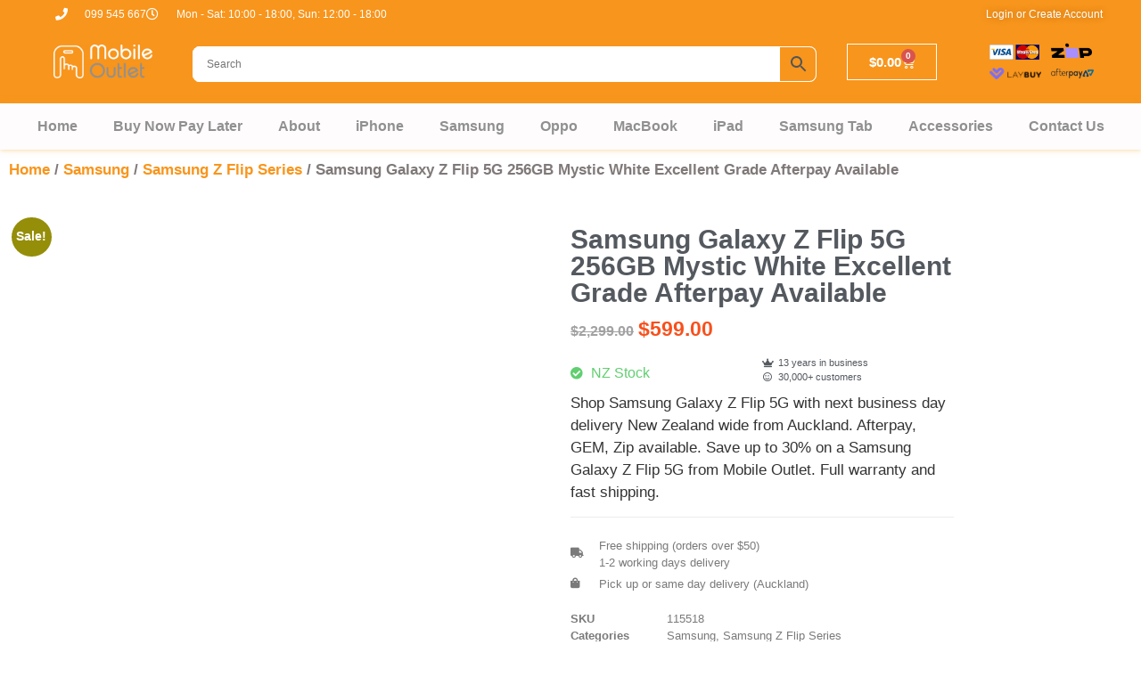

--- FILE ---
content_type: text/html; charset=UTF-8
request_url: https://mobileoutlet.co.nz/samsung-galaxy-z-flip-5g-256gb-mystic-white-excellent-grade-afterpay-available/
body_size: 42159
content:
<!doctype html><html lang="en-US" prefix="og: https://ogp.me/ns#"><head><script data-no-optimize="1">var litespeed_docref=sessionStorage.getItem("litespeed_docref");litespeed_docref&&(Object.defineProperty(document,"referrer",{get:function(){return litespeed_docref}}),sessionStorage.removeItem("litespeed_docref"));</script> <meta charset="UTF-8"><meta name="viewport" content="width=device-width, initial-scale=1"><link rel="profile" href="https://gmpg.org/xfn/11"><style></style> <script data-cfasync="false" data-pagespeed-no-defer>var gtm4wp_datalayer_name = "dataLayer";
	var dataLayer = dataLayer || [];
	const gtm4wp_use_sku_instead = 0;
	const gtm4wp_currency = 'NZD';
	const gtm4wp_product_per_impression = 10;
	const gtm4wp_clear_ecommerce = false;
	const gtm4wp_datalayer_max_timeout = 2000;</script> <title>Samsung Galaxy Z Flip 5G 256GB Mystic White Excellent Grade Afterpay Available * Mobile Outlet</title><meta name="description" content="Shop Samsung Galaxy Z Flip 5G with next business day delivery New Zealand wide from Auckland. Afterpay, GEM, Zip available. Save up to 30% on a Samsung Galaxy Z Flip 5G from Mobile Outlet. Full warranty and fast shipping."/><meta name="robots" content="follow, index"/><link rel="canonical" href="https://mobileoutlet.co.nz/samsung-galaxy-z-flip-5g-256gb-mystic-white-excellent-grade-afterpay-available/" /><meta property="og:locale" content="en_US" /><meta property="og:type" content="product" /><meta property="og:title" content="Samsung Galaxy Z Flip 5G 256GB Mystic White Excellent Grade Afterpay Available * Mobile Outlet" /><meta property="og:description" content="Shop Samsung Galaxy Z Flip 5G with next business day delivery New Zealand wide from Auckland. Afterpay, GEM, Zip available. Save up to 30% on a Samsung Galaxy Z Flip 5G from Mobile Outlet. Full warranty and fast shipping." /><meta property="og:url" content="https://mobileoutlet.co.nz/samsung-galaxy-z-flip-5g-256gb-mystic-white-excellent-grade-afterpay-available/" /><meta property="og:site_name" content="Mobile Outlet" /><meta property="og:updated_time" content="2025-03-06T13:47:16+13:00" /><meta property="og:image" content="https://mobileoutlet.co.nz/wp-content/uploads/2022/10/galaxy-z-flip-5g-mystic-white.jpg" /><meta property="og:image:secure_url" content="https://mobileoutlet.co.nz/wp-content/uploads/2022/10/galaxy-z-flip-5g-mystic-white.jpg" /><meta property="og:image:width" content="1456" /><meta property="og:image:height" content="1026" /><meta property="og:image:alt" content="Samsung Galaxy Z Flip 5G 256GB Mystic White Excellent Grade Afterpay Available" /><meta property="og:image:type" content="image/jpeg" /><meta property="product:price:amount" content="599" /><meta property="product:price:currency" content="NZD" /><meta property="product:availability" content="instock" /><meta name="twitter:card" content="summary_large_image" /><meta name="twitter:title" content="Samsung Galaxy Z Flip 5G 256GB Mystic White Excellent Grade Afterpay Available * Mobile Outlet" /><meta name="twitter:description" content="Shop Samsung Galaxy Z Flip 5G with next business day delivery New Zealand wide from Auckland. Afterpay, GEM, Zip available. Save up to 30% on a Samsung Galaxy Z Flip 5G from Mobile Outlet. Full warranty and fast shipping." /><meta name="twitter:image" content="https://mobileoutlet.co.nz/wp-content/uploads/2022/10/galaxy-z-flip-5g-mystic-white.jpg" /><meta name="twitter:label1" content="Price" /><meta name="twitter:data1" content="&#036;599.00" /><meta name="twitter:label2" content="Availability" /><meta name="twitter:data2" content="3 in stock (can be backordered)" /> <script type="application/ld+json" class="rank-math-schema">{"@context":"https://schema.org","@graph":[{"@type":"Place","@id":"https://mobileoutlet.co.nz/#place","address":{"@type":"PostalAddress","streetAddress":"2B Empire Road","addressRegion":"Auckland","postalCode":"1023","addressCountry":"New Zealand"}},{"@type":["MobilePhoneStore","Organization"],"@id":"https://mobileoutlet.co.nz/#organization","name":"Mobile Outlet","url":"https://mobileoutlet.co.nz","email":"support@mobileoutlet.co.nz","address":{"@type":"PostalAddress","streetAddress":"2B Empire Road","addressRegion":"Auckland","postalCode":"1023","addressCountry":"New Zealand"},"logo":{"@type":"ImageObject","@id":"https://mobileoutlet.co.nz/#logo","url":"https://mobileoutlet.co.nz/wp-content/uploads/2020/11/mobile_outlet3.png","contentUrl":"https://mobileoutlet.co.nz/wp-content/uploads/2020/11/mobile_outlet3.png","caption":"Mobile Outlet","inLanguage":"en-US","width":"1932","height":"672"},"priceRange":"$199 - $990","openingHours":["Monday,Tuesday,Wednesday,Thursday,Friday,Saturday 10:30-18:00","Sunday 13:00-18:00"],"location":{"@id":"https://mobileoutlet.co.nz/#place"},"image":{"@id":"https://mobileoutlet.co.nz/#logo"},"telephone":"099 545 667"},{"@type":"WebSite","@id":"https://mobileoutlet.co.nz/#website","url":"https://mobileoutlet.co.nz","name":"Mobile Outlet","publisher":{"@id":"https://mobileoutlet.co.nz/#organization"},"inLanguage":"en-US"},{"@type":"ImageObject","@id":"https://mobileoutlet.co.nz/wp-content/uploads/2022/10/galaxy-z-flip-5g-mystic-white.jpg","url":"https://mobileoutlet.co.nz/wp-content/uploads/2022/10/galaxy-z-flip-5g-mystic-white.jpg","width":"1456","height":"1026","inLanguage":"en-US"},{"@type":"ItemPage","@id":"https://mobileoutlet.co.nz/samsung-galaxy-z-flip-5g-256gb-mystic-white-excellent-grade-afterpay-available/#webpage","url":"https://mobileoutlet.co.nz/samsung-galaxy-z-flip-5g-256gb-mystic-white-excellent-grade-afterpay-available/","name":"Samsung Galaxy Z Flip 5G 256GB Mystic White Excellent Grade Afterpay Available * Mobile Outlet","datePublished":"2022-10-12T22:51:38+13:00","dateModified":"2025-03-06T13:47:16+13:00","isPartOf":{"@id":"https://mobileoutlet.co.nz/#website"},"primaryImageOfPage":{"@id":"https://mobileoutlet.co.nz/wp-content/uploads/2022/10/galaxy-z-flip-5g-mystic-white.jpg"},"inLanguage":"en-US"},{"@type":"Product","name":"Samsung Galaxy Z Flip 5G 256GB Mystic White Excellent Grade Afterpay Available * Mobile Outlet","description":"Shop Samsung Galaxy Z Flip 5G with next business day delivery New Zealand wide from Auckland. Afterpay, GEM, Zip available. Save up to 30% on a Samsung Galaxy Z Flip 5G from Mobile Outlet. Full warranty and fast shipping.","sku":"115518","category":"Samsung","mainEntityOfPage":{"@id":"https://mobileoutlet.co.nz/samsung-galaxy-z-flip-5g-256gb-mystic-white-excellent-grade-afterpay-available/#webpage"},"image":[{"@type":"ImageObject","url":"https://mobileoutlet.co.nz/wp-content/uploads/2022/10/galaxy-z-flip-5g-mystic-white.jpg","height":"1026","width":"1456"},{"@type":"ImageObject","url":"https://mobileoutlet.co.nz/wp-content/uploads/2022/10/samsung_galaxy_z_flip_5g_mystic_white.jpg","height":"1000","width":"1300"},{"@type":"ImageObject","url":"https://mobileoutlet.co.nz/wp-content/uploads/2022/10/Samsung-Galaxy-Z-Flip-5G-Mystic-White.jpg","height":"678","width":"1200"},{"@type":"ImageObject","url":"https://mobileoutlet.co.nz/wp-content/uploads/2022/10/Galaxy-Z-Flip-5G-White.jpg","height":"1080","width":"1920"},{"@type":"ImageObject","url":"https://mobileoutlet.co.nz/wp-content/uploads/2022/10/galaxy-z-flip-5g-mystic-white.jpg","height":"1026","width":"1456"},{"@type":"ImageObject","url":"https://mobileoutlet.co.nz/wp-content/uploads/2022/10/maxresdefault.jpg","height":"720","width":"1280"},{"@type":"ImageObject","url":"https://mobileoutlet.co.nz/wp-content/uploads/2022/10/C582B014-0B87-4BA5-9F40-1AA816EBF524_1.jpg","height":"1600","width":"1200"}],"offers":{"@type":"Offer","price":"599.00","priceCurrency":"NZD","priceValidUntil":"2027-12-31","availability":"http://schema.org/InStock","itemCondition":"NewCondition","url":"https://mobileoutlet.co.nz/samsung-galaxy-z-flip-5g-256gb-mystic-white-excellent-grade-afterpay-available/","seller":{"@type":"Organization","@id":"https://mobileoutlet.co.nz/","name":"Mobile Outlet","url":"https://mobileoutlet.co.nz","logo":"https://mobileoutlet.co.nz/wp-content/uploads/2020/11/mobile_outlet3.png"},"priceSpecification":{"price":"599","priceCurrency":"NZD","valueAddedTaxIncluded":"true"}},"@id":"https://mobileoutlet.co.nz/samsung-galaxy-z-flip-5g-256gb-mystic-white-excellent-grade-afterpay-available/#richSnippet"}]}</script> <link rel='dns-prefetch' href='//static.zip.co' /><link rel="alternate" type="application/rss+xml" title="Mobile Outlet &raquo; Feed" href="https://mobileoutlet.co.nz/feed/" /><link rel="alternate" type="application/rss+xml" title="Mobile Outlet &raquo; Comments Feed" href="https://mobileoutlet.co.nz/comments/feed/" /><link rel="alternate" title="oEmbed (JSON)" type="application/json+oembed" href="https://mobileoutlet.co.nz/wp-json/oembed/1.0/embed?url=https%3A%2F%2Fmobileoutlet.co.nz%2Fsamsung-galaxy-z-flip-5g-256gb-mystic-white-excellent-grade-afterpay-available%2F" /><link rel="alternate" title="oEmbed (XML)" type="text/xml+oembed" href="https://mobileoutlet.co.nz/wp-json/oembed/1.0/embed?url=https%3A%2F%2Fmobileoutlet.co.nz%2Fsamsung-galaxy-z-flip-5g-256gb-mystic-white-excellent-grade-afterpay-available%2F&#038;format=xml" /><style id='wp-img-auto-sizes-contain-inline-css'>img:is([sizes=auto i],[sizes^="auto," i]){contain-intrinsic-size:3000px 1500px}
/*# sourceURL=wp-img-auto-sizes-contain-inline-css */</style><link data-optimized="2" rel="stylesheet" href="https://mobileoutlet.co.nz/wp-content/litespeed/css/3856ed42b11878e084f273a7d3daa11a.css?ver=8482d" /><style id='global-styles-inline-css'>:root{--wp--preset--aspect-ratio--square: 1;--wp--preset--aspect-ratio--4-3: 4/3;--wp--preset--aspect-ratio--3-4: 3/4;--wp--preset--aspect-ratio--3-2: 3/2;--wp--preset--aspect-ratio--2-3: 2/3;--wp--preset--aspect-ratio--16-9: 16/9;--wp--preset--aspect-ratio--9-16: 9/16;--wp--preset--color--black: #000000;--wp--preset--color--cyan-bluish-gray: #abb8c3;--wp--preset--color--white: #ffffff;--wp--preset--color--pale-pink: #f78da7;--wp--preset--color--vivid-red: #cf2e2e;--wp--preset--color--luminous-vivid-orange: #ff6900;--wp--preset--color--luminous-vivid-amber: #fcb900;--wp--preset--color--light-green-cyan: #7bdcb5;--wp--preset--color--vivid-green-cyan: #00d084;--wp--preset--color--pale-cyan-blue: #8ed1fc;--wp--preset--color--vivid-cyan-blue: #0693e3;--wp--preset--color--vivid-purple: #9b51e0;--wp--preset--gradient--vivid-cyan-blue-to-vivid-purple: linear-gradient(135deg,rgb(6,147,227) 0%,rgb(155,81,224) 100%);--wp--preset--gradient--light-green-cyan-to-vivid-green-cyan: linear-gradient(135deg,rgb(122,220,180) 0%,rgb(0,208,130) 100%);--wp--preset--gradient--luminous-vivid-amber-to-luminous-vivid-orange: linear-gradient(135deg,rgb(252,185,0) 0%,rgb(255,105,0) 100%);--wp--preset--gradient--luminous-vivid-orange-to-vivid-red: linear-gradient(135deg,rgb(255,105,0) 0%,rgb(207,46,46) 100%);--wp--preset--gradient--very-light-gray-to-cyan-bluish-gray: linear-gradient(135deg,rgb(238,238,238) 0%,rgb(169,184,195) 100%);--wp--preset--gradient--cool-to-warm-spectrum: linear-gradient(135deg,rgb(74,234,220) 0%,rgb(151,120,209) 20%,rgb(207,42,186) 40%,rgb(238,44,130) 60%,rgb(251,105,98) 80%,rgb(254,248,76) 100%);--wp--preset--gradient--blush-light-purple: linear-gradient(135deg,rgb(255,206,236) 0%,rgb(152,150,240) 100%);--wp--preset--gradient--blush-bordeaux: linear-gradient(135deg,rgb(254,205,165) 0%,rgb(254,45,45) 50%,rgb(107,0,62) 100%);--wp--preset--gradient--luminous-dusk: linear-gradient(135deg,rgb(255,203,112) 0%,rgb(199,81,192) 50%,rgb(65,88,208) 100%);--wp--preset--gradient--pale-ocean: linear-gradient(135deg,rgb(255,245,203) 0%,rgb(182,227,212) 50%,rgb(51,167,181) 100%);--wp--preset--gradient--electric-grass: linear-gradient(135deg,rgb(202,248,128) 0%,rgb(113,206,126) 100%);--wp--preset--gradient--midnight: linear-gradient(135deg,rgb(2,3,129) 0%,rgb(40,116,252) 100%);--wp--preset--font-size--small: 13px;--wp--preset--font-size--medium: 20px;--wp--preset--font-size--large: 36px;--wp--preset--font-size--x-large: 42px;--wp--preset--spacing--20: 0.44rem;--wp--preset--spacing--30: 0.67rem;--wp--preset--spacing--40: 1rem;--wp--preset--spacing--50: 1.5rem;--wp--preset--spacing--60: 2.25rem;--wp--preset--spacing--70: 3.38rem;--wp--preset--spacing--80: 5.06rem;--wp--preset--shadow--natural: 6px 6px 9px rgba(0, 0, 0, 0.2);--wp--preset--shadow--deep: 12px 12px 50px rgba(0, 0, 0, 0.4);--wp--preset--shadow--sharp: 6px 6px 0px rgba(0, 0, 0, 0.2);--wp--preset--shadow--outlined: 6px 6px 0px -3px rgb(255, 255, 255), 6px 6px rgb(0, 0, 0);--wp--preset--shadow--crisp: 6px 6px 0px rgb(0, 0, 0);}:root { --wp--style--global--content-size: 800px;--wp--style--global--wide-size: 1200px; }:where(body) { margin: 0; }.wp-site-blocks > .alignleft { float: left; margin-right: 2em; }.wp-site-blocks > .alignright { float: right; margin-left: 2em; }.wp-site-blocks > .aligncenter { justify-content: center; margin-left: auto; margin-right: auto; }:where(.wp-site-blocks) > * { margin-block-start: 24px; margin-block-end: 0; }:where(.wp-site-blocks) > :first-child { margin-block-start: 0; }:where(.wp-site-blocks) > :last-child { margin-block-end: 0; }:root { --wp--style--block-gap: 24px; }:root :where(.is-layout-flow) > :first-child{margin-block-start: 0;}:root :where(.is-layout-flow) > :last-child{margin-block-end: 0;}:root :where(.is-layout-flow) > *{margin-block-start: 24px;margin-block-end: 0;}:root :where(.is-layout-constrained) > :first-child{margin-block-start: 0;}:root :where(.is-layout-constrained) > :last-child{margin-block-end: 0;}:root :where(.is-layout-constrained) > *{margin-block-start: 24px;margin-block-end: 0;}:root :where(.is-layout-flex){gap: 24px;}:root :where(.is-layout-grid){gap: 24px;}.is-layout-flow > .alignleft{float: left;margin-inline-start: 0;margin-inline-end: 2em;}.is-layout-flow > .alignright{float: right;margin-inline-start: 2em;margin-inline-end: 0;}.is-layout-flow > .aligncenter{margin-left: auto !important;margin-right: auto !important;}.is-layout-constrained > .alignleft{float: left;margin-inline-start: 0;margin-inline-end: 2em;}.is-layout-constrained > .alignright{float: right;margin-inline-start: 2em;margin-inline-end: 0;}.is-layout-constrained > .aligncenter{margin-left: auto !important;margin-right: auto !important;}.is-layout-constrained > :where(:not(.alignleft):not(.alignright):not(.alignfull)){max-width: var(--wp--style--global--content-size);margin-left: auto !important;margin-right: auto !important;}.is-layout-constrained > .alignwide{max-width: var(--wp--style--global--wide-size);}body .is-layout-flex{display: flex;}.is-layout-flex{flex-wrap: wrap;align-items: center;}.is-layout-flex > :is(*, div){margin: 0;}body .is-layout-grid{display: grid;}.is-layout-grid > :is(*, div){margin: 0;}body{padding-top: 0px;padding-right: 0px;padding-bottom: 0px;padding-left: 0px;}a:where(:not(.wp-element-button)){text-decoration: underline;}:root :where(.wp-element-button, .wp-block-button__link){background-color: #32373c;border-width: 0;color: #fff;font-family: inherit;font-size: inherit;font-style: inherit;font-weight: inherit;letter-spacing: inherit;line-height: inherit;padding-top: calc(0.667em + 2px);padding-right: calc(1.333em + 2px);padding-bottom: calc(0.667em + 2px);padding-left: calc(1.333em + 2px);text-decoration: none;text-transform: inherit;}.has-black-color{color: var(--wp--preset--color--black) !important;}.has-cyan-bluish-gray-color{color: var(--wp--preset--color--cyan-bluish-gray) !important;}.has-white-color{color: var(--wp--preset--color--white) !important;}.has-pale-pink-color{color: var(--wp--preset--color--pale-pink) !important;}.has-vivid-red-color{color: var(--wp--preset--color--vivid-red) !important;}.has-luminous-vivid-orange-color{color: var(--wp--preset--color--luminous-vivid-orange) !important;}.has-luminous-vivid-amber-color{color: var(--wp--preset--color--luminous-vivid-amber) !important;}.has-light-green-cyan-color{color: var(--wp--preset--color--light-green-cyan) !important;}.has-vivid-green-cyan-color{color: var(--wp--preset--color--vivid-green-cyan) !important;}.has-pale-cyan-blue-color{color: var(--wp--preset--color--pale-cyan-blue) !important;}.has-vivid-cyan-blue-color{color: var(--wp--preset--color--vivid-cyan-blue) !important;}.has-vivid-purple-color{color: var(--wp--preset--color--vivid-purple) !important;}.has-black-background-color{background-color: var(--wp--preset--color--black) !important;}.has-cyan-bluish-gray-background-color{background-color: var(--wp--preset--color--cyan-bluish-gray) !important;}.has-white-background-color{background-color: var(--wp--preset--color--white) !important;}.has-pale-pink-background-color{background-color: var(--wp--preset--color--pale-pink) !important;}.has-vivid-red-background-color{background-color: var(--wp--preset--color--vivid-red) !important;}.has-luminous-vivid-orange-background-color{background-color: var(--wp--preset--color--luminous-vivid-orange) !important;}.has-luminous-vivid-amber-background-color{background-color: var(--wp--preset--color--luminous-vivid-amber) !important;}.has-light-green-cyan-background-color{background-color: var(--wp--preset--color--light-green-cyan) !important;}.has-vivid-green-cyan-background-color{background-color: var(--wp--preset--color--vivid-green-cyan) !important;}.has-pale-cyan-blue-background-color{background-color: var(--wp--preset--color--pale-cyan-blue) !important;}.has-vivid-cyan-blue-background-color{background-color: var(--wp--preset--color--vivid-cyan-blue) !important;}.has-vivid-purple-background-color{background-color: var(--wp--preset--color--vivid-purple) !important;}.has-black-border-color{border-color: var(--wp--preset--color--black) !important;}.has-cyan-bluish-gray-border-color{border-color: var(--wp--preset--color--cyan-bluish-gray) !important;}.has-white-border-color{border-color: var(--wp--preset--color--white) !important;}.has-pale-pink-border-color{border-color: var(--wp--preset--color--pale-pink) !important;}.has-vivid-red-border-color{border-color: var(--wp--preset--color--vivid-red) !important;}.has-luminous-vivid-orange-border-color{border-color: var(--wp--preset--color--luminous-vivid-orange) !important;}.has-luminous-vivid-amber-border-color{border-color: var(--wp--preset--color--luminous-vivid-amber) !important;}.has-light-green-cyan-border-color{border-color: var(--wp--preset--color--light-green-cyan) !important;}.has-vivid-green-cyan-border-color{border-color: var(--wp--preset--color--vivid-green-cyan) !important;}.has-pale-cyan-blue-border-color{border-color: var(--wp--preset--color--pale-cyan-blue) !important;}.has-vivid-cyan-blue-border-color{border-color: var(--wp--preset--color--vivid-cyan-blue) !important;}.has-vivid-purple-border-color{border-color: var(--wp--preset--color--vivid-purple) !important;}.has-vivid-cyan-blue-to-vivid-purple-gradient-background{background: var(--wp--preset--gradient--vivid-cyan-blue-to-vivid-purple) !important;}.has-light-green-cyan-to-vivid-green-cyan-gradient-background{background: var(--wp--preset--gradient--light-green-cyan-to-vivid-green-cyan) !important;}.has-luminous-vivid-amber-to-luminous-vivid-orange-gradient-background{background: var(--wp--preset--gradient--luminous-vivid-amber-to-luminous-vivid-orange) !important;}.has-luminous-vivid-orange-to-vivid-red-gradient-background{background: var(--wp--preset--gradient--luminous-vivid-orange-to-vivid-red) !important;}.has-very-light-gray-to-cyan-bluish-gray-gradient-background{background: var(--wp--preset--gradient--very-light-gray-to-cyan-bluish-gray) !important;}.has-cool-to-warm-spectrum-gradient-background{background: var(--wp--preset--gradient--cool-to-warm-spectrum) !important;}.has-blush-light-purple-gradient-background{background: var(--wp--preset--gradient--blush-light-purple) !important;}.has-blush-bordeaux-gradient-background{background: var(--wp--preset--gradient--blush-bordeaux) !important;}.has-luminous-dusk-gradient-background{background: var(--wp--preset--gradient--luminous-dusk) !important;}.has-pale-ocean-gradient-background{background: var(--wp--preset--gradient--pale-ocean) !important;}.has-electric-grass-gradient-background{background: var(--wp--preset--gradient--electric-grass) !important;}.has-midnight-gradient-background{background: var(--wp--preset--gradient--midnight) !important;}.has-small-font-size{font-size: var(--wp--preset--font-size--small) !important;}.has-medium-font-size{font-size: var(--wp--preset--font-size--medium) !important;}.has-large-font-size{font-size: var(--wp--preset--font-size--large) !important;}.has-x-large-font-size{font-size: var(--wp--preset--font-size--x-large) !important;}
:root :where(.wp-block-pullquote){font-size: 1.5em;line-height: 1.6;}
/*# sourceURL=global-styles-inline-css */</style><style id='woocommerce-inline-inline-css'>.woocommerce form .form-row .required { visibility: visible; }
/*# sourceURL=woocommerce-inline-inline-css */</style><style id='elementor-icons-inline-css'>.elementor-add-new-section .elementor-add-templately-promo-button{
            background-color: #5d4fff !important;
            background-image: url(https://mobileoutlet.co.nz/wp-content/plugins/essential-addons-for-elementor-lite/assets/admin/images/templately/logo-icon.svg);
            background-repeat: no-repeat;
            background-position: center center;
            position: relative;
        }
        
		.elementor-add-new-section .elementor-add-templately-promo-button > i{
            height: 12px;
        }
        
        body .elementor-add-new-section .elementor-add-section-area-button {
            margin-left: 0;
        }

		.elementor-add-new-section .elementor-add-templately-promo-button{
            background-color: #5d4fff !important;
            background-image: url(https://mobileoutlet.co.nz/wp-content/plugins/essential-addons-for-elementor-lite/assets/admin/images/templately/logo-icon.svg);
            background-repeat: no-repeat;
            background-position: center center;
            position: relative;
        }
        
		.elementor-add-new-section .elementor-add-templately-promo-button > i{
            height: 12px;
        }
        
        body .elementor-add-new-section .elementor-add-section-area-button {
            margin-left: 0;
        }
/*# sourceURL=elementor-icons-inline-css */</style> <script type="litespeed/javascript" data-src="https://mobileoutlet.co.nz/wp-includes/js/jquery/jquery.min.js" id="jquery-core-js"></script> <script id="wc-add-to-cart-js-extra" type="litespeed/javascript">var wc_add_to_cart_params={"ajax_url":"/wp-admin/admin-ajax.php","wc_ajax_url":"/?wc-ajax=%%endpoint%%","i18n_view_cart":"View cart","cart_url":"https://mobileoutlet.co.nz/cart/","is_cart":"","cart_redirect_after_add":"no"}</script> <script id="wc-single-product-js-extra" type="litespeed/javascript">var wc_single_product_params={"i18n_required_rating_text":"Please select a rating","i18n_rating_options":["1 of 5 stars","2 of 5 stars","3 of 5 stars","4 of 5 stars","5 of 5 stars"],"i18n_product_gallery_trigger_text":"View full-screen image gallery","review_rating_required":"yes","flexslider":{"rtl":!1,"animation":"slide","smoothHeight":!0,"directionNav":!1,"controlNav":"thumbnails","slideshow":!1,"animationSpeed":500,"animationLoop":!1,"allowOneSlide":!1},"zoom_enabled":"1","zoom_options":[],"photoswipe_enabled":"1","photoswipe_options":{"shareEl":!1,"closeOnScroll":!1,"history":!1,"hideAnimationDuration":0,"showAnimationDuration":0},"flexslider_enabled":"1"}</script> <script id="woocommerce-js-extra" type="litespeed/javascript">var woocommerce_params={"ajax_url":"/wp-admin/admin-ajax.php","wc_ajax_url":"/?wc-ajax=%%endpoint%%","i18n_password_show":"Show password","i18n_password_hide":"Hide password"}</script> <script type="litespeed/javascript" data-src="https://static.zip.co/lib/js/zm-widget-js/dist/zip-widget.min.js?ver=1"></script><script id="wpm-js-extra" type="litespeed/javascript">var wpm={"ajax_url":"https://mobileoutlet.co.nz/wp-admin/admin-ajax.php","root":"https://mobileoutlet.co.nz/wp-json/","nonce_wp_rest":"a2d575642d","nonce_ajax":"69b9dbcc07"}</script> <link rel="https://api.w.org/" href="https://mobileoutlet.co.nz/wp-json/" /><link rel="alternate" title="JSON" type="application/json" href="https://mobileoutlet.co.nz/wp-json/wp/v2/product/73988" /><link rel="EditURI" type="application/rsd+xml" title="RSD" href="https://mobileoutlet.co.nz/xmlrpc.php?rsd" /><meta name="generator" content="WordPress 6.9" /><link rel='shortlink' href='https://mobileoutlet.co.nz/?p=73988' /> <script data-cfasync="false" data-pagespeed-no-defer>var dataLayer_content = {"pagePostType":"product","pagePostType2":"single-product","pagePostAuthor":"Heric","customerTotalOrders":0,"customerTotalOrderValue":0,"customerFirstName":"","customerLastName":"","customerBillingFirstName":"","customerBillingLastName":"","customerBillingCompany":"","customerBillingAddress1":"","customerBillingAddress2":"","customerBillingCity":"","customerBillingState":"","customerBillingPostcode":"","customerBillingCountry":"","customerBillingEmail":"","customerBillingEmailHash":"","customerBillingPhone":"","customerShippingFirstName":"","customerShippingLastName":"","customerShippingCompany":"","customerShippingAddress1":"","customerShippingAddress2":"","customerShippingCity":"","customerShippingState":"","customerShippingPostcode":"","customerShippingCountry":"","productRatingCounts":[],"productAverageRating":0,"productReviewCount":0,"productType":"simple","productIsVariable":0};
	dataLayer.push( dataLayer_content );</script> <script data-cfasync="false" data-pagespeed-no-defer>(function(w,d,s,l,i){w[l]=w[l]||[];w[l].push({'gtm.start':
new Date().getTime(),event:'gtm.js'});var f=d.getElementsByTagName(s)[0],
j=d.createElement(s),dl=l!='dataLayer'?'&l='+l:'';j.async=true;j.src=
'//www.googletagmanager.com/gtm.js?id='+i+dl;f.parentNode.insertBefore(j,f);
})(window,document,'script','dataLayer','GTM-NTPBM36');</script> <meta name="description" content="Shop Samsung Galaxy Z Flip 5G with next business day delivery New Zealand wide from Auckland. Afterpay, GEM, Zip available. Save up to 30% on a Samsung Galaxy Z Flip 5G from Mobile Outlet. Full warranty and fast shipping.">
<noscript><style>.woocommerce-product-gallery{ opacity: 1 !important; }</style></noscript><meta name="generator" content="Elementor 3.34.1; features: additional_custom_breakpoints; settings: css_print_method-external, google_font-enabled, font_display-auto"> <script data-cfasync="false">(window.wpmDataLayer = window.wpmDataLayer || {}).products = window.wpmDataLayer.products || {};
			window.wpmDataLayer.products                               = Object.assign(window.wpmDataLayer.products, {"1220":{"id":"1220","sku":"1220-N","price":290,"brand":"","quantity":1,"dyn_r_ids":{"post_id":"1220","sku":"1220-N","gpf":"woocommerce_gpf_1220","gla":"gla_1220"},"is_variable":false,"type":"simple","name":"iPhone 7 Plus 128GB Rose Gold ( Refurbished )","category":["iPhone","Ultra Low Price iPhone (B+ Grade)","iPhone 7 Plus"],"is_variation":false},"1250":{"id":"1250","sku":"1250","price":339,"brand":"","quantity":1,"dyn_r_ids":{"post_id":"1250","sku":"1250","gpf":"woocommerce_gpf_1250","gla":"gla_1250"},"is_variable":false,"type":"simple","name":"iPhone 8 64GB Space Grey \/ Black (Excllent Grade) - Amazing Price","category":["iPhone","iPhone 8"],"is_variation":false},"1799":{"id":"1799","sku":"1799","price":370,"brand":"","quantity":1,"dyn_r_ids":{"post_id":"1799","sku":"1799","gpf":"woocommerce_gpf_1799","gla":"gla_1799"},"is_variable":false,"type":"simple","name":"iPhone x 256GB Space Grey (Refurbished)","category":["iPhone","Ultra Low Price iPhone (B+ Grade)","iPhone X"],"is_variation":false},"65499":{"id":"65499","sku":"81283","price":799,"brand":"","quantity":1,"dyn_r_ids":{"post_id":"65499","sku":"81283","gpf":"woocommerce_gpf_65499","gla":"gla_65499"},"is_variable":false,"type":"simple","name":"Samsung Galaxy S21 5G 256GB Phantom White A Grade","category":["Samsung","Samsung Galaxy S21"],"is_variation":false}});</script> <script data-cfasync="false">window.wpmDataLayer = window.wpmDataLayer || {};
			window.wpmDataLayer = Object.assign(window.wpmDataLayer, {"cart":{},"cart_item_keys":{},"version":{"number":"1.54.1","pro":false,"eligible_for_updates":false,"distro":"fms","beta":false,"show":true},"pixels":{"google":{"linker":{"settings":null},"user_id":false,"ads":{"conversion_ids":{"AW-459289543":"WiNhCJ-go48CEMfngNsB"},"dynamic_remarketing":{"status":true,"id_type":"post_id","send_events_with_parent_ids":true},"google_business_vertical":"retail","phone_conversion_number":"","phone_conversion_label":""},"tag_id":"AW-459289543","tag_id_suppressed":[],"tag_gateway":{"measurement_path":""},"tcf_support":false,"consent_mode":{"is_active":true,"wait_for_update":500,"ads_data_redaction":false,"url_passthrough":true}}},"shop":{"list_name":"Product | Samsung Galaxy Z Flip 5G 256GB Mystic White Excellent Grade Afterpay Available","list_id":"product_samsung-galaxy-z-flip-5g-256gb-mystic-white-excellent-grade-afterpay-available","page_type":"product","product_type":"simple","currency":"NZD","selectors":{"addToCart":[],"beginCheckout":[]},"order_duplication_prevention":true,"view_item_list_trigger":{"test_mode":false,"background_color":"green","opacity":0.5,"repeat":true,"timeout":1000,"threshold":0.8},"variations_output":true,"session_active":false},"page":{"id":73988,"title":"Samsung Galaxy Z Flip 5G 256GB Mystic White Excellent Grade Afterpay Available","type":"product","categories":[],"parent":{"id":0,"title":"Samsung Galaxy Z Flip 5G 256GB Mystic White Excellent Grade Afterpay Available","type":"product","categories":[]}},"general":{"user_logged_in":false,"scroll_tracking_thresholds":[],"page_id":73988,"exclude_domains":[],"server_2_server":{"active":false,"user_agent_exclude_patterns":[],"ip_exclude_list":[],"pageview_event_s2s":{"is_active":false,"pixels":[]}},"consent_management":{"explicit_consent":false},"lazy_load_pmw":false,"chunk_base_path":"https://mobileoutlet.co.nz/wp-content/plugins/woocommerce-google-adwords-conversion-tracking-tag/js/public/free/","modules":{"load_deprecated_functions":true}}});</script> <meta name="pm-dataLayer-meta" content="73988" class="wpmProductId"
data-id="73988"> <script data-cfasync="false">(window.wpmDataLayer = window.wpmDataLayer || {}).products                = window.wpmDataLayer.products || {};
			window.wpmDataLayer.products[73988] = {"id":"73988","sku":"115518","price":599,"brand":"","quantity":1,"dyn_r_ids":{"post_id":"73988","sku":"115518","gpf":"woocommerce_gpf_73988","gla":"gla_73988"},"is_variable":false,"type":"simple","name":"Samsung Galaxy Z Flip 5G 256GB Mystic White Excellent Grade Afterpay Available","category":["Samsung","Samsung Z Flip Series"],"is_variation":false};</script> <style>.e-con.e-parent:nth-of-type(n+4):not(.e-lazyloaded):not(.e-no-lazyload),
				.e-con.e-parent:nth-of-type(n+4):not(.e-lazyloaded):not(.e-no-lazyload) * {
					background-image: none !important;
				}
				@media screen and (max-height: 1024px) {
					.e-con.e-parent:nth-of-type(n+3):not(.e-lazyloaded):not(.e-no-lazyload),
					.e-con.e-parent:nth-of-type(n+3):not(.e-lazyloaded):not(.e-no-lazyload) * {
						background-image: none !important;
					}
				}
				@media screen and (max-height: 640px) {
					.e-con.e-parent:nth-of-type(n+2):not(.e-lazyloaded):not(.e-no-lazyload),
					.e-con.e-parent:nth-of-type(n+2):not(.e-lazyloaded):not(.e-no-lazyload) * {
						background-image: none !important;
					}
				}</style><meta name="generator" content="Powered by Slider Revolution 6.7.20 - responsive, Mobile-Friendly Slider Plugin for WordPress with comfortable drag and drop interface." /><link rel="icon" href="https://mobileoutlet.co.nz/wp-content/uploads/2021/03/cropped-mobile_outlet_icon-trans-1-32x32.png" sizes="32x32" /><link rel="icon" href="https://mobileoutlet.co.nz/wp-content/uploads/2021/03/cropped-mobile_outlet_icon-trans-1-192x192.png" sizes="192x192" /><link rel="apple-touch-icon" href="https://mobileoutlet.co.nz/wp-content/uploads/2021/03/cropped-mobile_outlet_icon-trans-1-180x180.png" /><meta name="msapplication-TileImage" content="https://mobileoutlet.co.nz/wp-content/uploads/2021/03/cropped-mobile_outlet_icon-trans-1-270x270.png" /> <script type="litespeed/javascript">function setREVStartSize(e){window.RSIW=window.RSIW===undefined?window.innerWidth:window.RSIW;window.RSIH=window.RSIH===undefined?window.innerHeight:window.RSIH;try{var pw=document.getElementById(e.c).parentNode.offsetWidth,newh;pw=pw===0||isNaN(pw)||(e.l=="fullwidth"||e.layout=="fullwidth")?window.RSIW:pw;e.tabw=e.tabw===undefined?0:parseInt(e.tabw);e.thumbw=e.thumbw===undefined?0:parseInt(e.thumbw);e.tabh=e.tabh===undefined?0:parseInt(e.tabh);e.thumbh=e.thumbh===undefined?0:parseInt(e.thumbh);e.tabhide=e.tabhide===undefined?0:parseInt(e.tabhide);e.thumbhide=e.thumbhide===undefined?0:parseInt(e.thumbhide);e.mh=e.mh===undefined||e.mh==""||e.mh==="auto"?0:parseInt(e.mh,0);if(e.layout==="fullscreen"||e.l==="fullscreen")
newh=Math.max(e.mh,window.RSIH);else{e.gw=Array.isArray(e.gw)?e.gw:[e.gw];for(var i in e.rl)if(e.gw[i]===undefined||e.gw[i]===0)e.gw[i]=e.gw[i-1];e.gh=e.el===undefined||e.el===""||(Array.isArray(e.el)&&e.el.length==0)?e.gh:e.el;e.gh=Array.isArray(e.gh)?e.gh:[e.gh];for(var i in e.rl)if(e.gh[i]===undefined||e.gh[i]===0)e.gh[i]=e.gh[i-1];var nl=new Array(e.rl.length),ix=0,sl;e.tabw=e.tabhide>=pw?0:e.tabw;e.thumbw=e.thumbhide>=pw?0:e.thumbw;e.tabh=e.tabhide>=pw?0:e.tabh;e.thumbh=e.thumbhide>=pw?0:e.thumbh;for(var i in e.rl)nl[i]=e.rl[i]<window.RSIW?0:e.rl[i];sl=nl[0];for(var i in nl)if(sl>nl[i]&&nl[i]>0){sl=nl[i];ix=i}
var m=pw>(e.gw[ix]+e.tabw+e.thumbw)?1:(pw-(e.tabw+e.thumbw))/(e.gw[ix]);newh=(e.gh[ix]*m)+(e.tabh+e.thumbh)}
var el=document.getElementById(e.c);if(el!==null&&el)el.style.height=newh+"px";el=document.getElementById(e.c+"_wrapper");if(el!==null&&el){el.style.height=newh+"px";el.style.display="block"}}catch(e){console.log("Failure at Presize of Slider:"+e)}}</script> <style id="wp-custom-css">#wc_checkout_add_ons {    display: inherit;}
#wc_checkout_add_ons:before {
    content: " Add-on Service ";
    display: table;
    font-family: inherit;
    font-weight: 600;
    width: 100%;
    margin: 20px 0 0;
    padding: 3px 3px 20px;
    border: none;
    border-bottom: none;
}
#wc_checkout_add_ons span.description {
    display: block;
    font-size: 13px;
    color: #a9a9a9;
}

.cart_item .elementor-menu-cart__product-price { color:#333 }
.cart_item .elementor-menu-cart__product-remove:before, .cart_item .elementor-menu-cart__product-remove:after {
    background: #000;
}
.cart_item .elementor-menu-cart__product-remove:hover:after, .cart_item .elementor-menu-cart__product-remove:hover:before {
    background: #000;
}
.cart_item .elementor-menu-cart__product-remove { border: 1px solid #000000; }

.cart_item .elementor-menu-cart__product-remove:hover { border: 1px solid #000000; }</style> <script id="chatway" type="litespeed/javascript" data-src="https://cdn.chatway.app/widget.js?id=a2etNwfKnrdO"></script> </head><body class="wp-singular product-template-default single single-product postid-73988 wp-custom-logo wp-embed-responsive wp-theme-hello-elementor theme-hello-elementor woocommerce woocommerce-page woocommerce-no-js hello-elementor-default elementor-default elementor-template-full-width elementor-kit-10 elementor-page-439"><noscript><iframe data-lazyloaded="1" src="about:blank" data-litespeed-src="https://www.googletagmanager.com/ns.html?id=GTM-NTPBM36" height="0" width="0" style="display:none;visibility:hidden" aria-hidden="true"></iframe></noscript><a class="skip-link screen-reader-text" href="#content">Skip to content</a><header data-elementor-type="header" data-elementor-id="72" class="elementor elementor-72 elementor-location-header" data-elementor-post-type="elementor_library"><section class="elementor-section elementor-top-section elementor-element elementor-element-c1c778b elementor-section-full_width d-none elementor-hidden-desktop elementor-hidden-tablet elementor-hidden-mobile elementor-section-height-default elementor-section-height-default" data-id="c1c778b" data-element_type="section" data-settings="{&quot;background_background&quot;:&quot;classic&quot;}"><div class="elementor-container elementor-column-gap-default"><div class="elementor-column elementor-col-100 elementor-top-column elementor-element elementor-element-1afcb63" data-id="1afcb63" data-element_type="column"><div class="elementor-widget-wrap elementor-element-populated"><div class="elementor-element elementor-element-362e647 elementor-alert-info elementor-widget elementor-widget-alert" data-id="362e647" data-element_type="widget" data-widget_type="alert.default"><div class="elementor-widget-container"><div class="elementor-alert" role="alert"><span class="elementor-alert-title">Beware of scammers posing as us on Facebook Market. We advise you not to make any internet banking transactions on this platform.</span>
<button type="button" class="elementor-alert-dismiss" aria-label="Dismiss this alert.">
<span aria-hidden="true">&times;</span>
</button></div></div></div><div class="elementor-element elementor-element-22fa72f toggle-icon--cart-medium elementor-menu-cart--items-indicator-bubble elementor-menu-cart--show-subtotal-yes elementor-menu-cart--cart-type-side-cart elementor-menu-cart--show-remove-button-yes elementor-widget elementor-widget-woocommerce-menu-cart" data-id="22fa72f" data-element_type="widget" data-settings="{&quot;cart_type&quot;:&quot;side-cart&quot;,&quot;open_cart&quot;:&quot;click&quot;,&quot;automatically_open_cart&quot;:&quot;no&quot;}" data-widget_type="woocommerce-menu-cart.default"><div class="elementor-widget-container"><div class="elementor-menu-cart__wrapper"><div class="elementor-menu-cart__toggle_wrapper"><div class="elementor-menu-cart__container elementor-lightbox" aria-hidden="true"><div class="elementor-menu-cart__main" aria-hidden="true"><div class="elementor-menu-cart__close-button"></div><div class="widget_shopping_cart_content"></div></div></div><div class="elementor-menu-cart__toggle elementor-button-wrapper">
<a id="elementor-menu-cart__toggle_button" href="#" class="elementor-menu-cart__toggle_button elementor-button elementor-size-sm" aria-expanded="false">
<span class="elementor-button-text"><span class="woocommerce-Price-amount amount"><bdi><span class="woocommerce-Price-currencySymbol">&#36;</span>0.00</bdi></span></span>
<span class="elementor-button-icon">
<span class="elementor-button-icon-qty" data-counter="0">0</span>
<i class="eicon-cart-medium"></i>					<span class="elementor-screen-only">Cart</span>
</span>
</a></div></div></div></div></div></div></div></div></section><section class="elementor-section elementor-top-section elementor-element elementor-element-7dcbe06 elementor-section-full_width elementor-hidden-mobile elementor-section-height-default elementor-section-height-default" data-id="7dcbe06" data-element_type="section" data-settings="{&quot;background_background&quot;:&quot;classic&quot;}"><div class="elementor-container elementor-column-gap-default"><div class="elementor-column elementor-col-33 elementor-top-column elementor-element elementor-element-3219420 elementor-hidden-phone" data-id="3219420" data-element_type="column"><div class="elementor-widget-wrap elementor-element-populated"><div class="elementor-element elementor-element-2d1ede59 elementor-icon-list--layout-inline elementor-mobile-align-center elementor-align-start elementor-list-item-link-full_width elementor-widget elementor-widget-icon-list" data-id="2d1ede59" data-element_type="widget" data-widget_type="icon-list.default"><div class="elementor-widget-container"><ul class="elementor-icon-list-items elementor-inline-items"><li class="elementor-icon-list-item elementor-inline-item">
<span class="elementor-icon-list-icon">
<i aria-hidden="true" class="fas fa-phone"></i>						</span>
<span class="elementor-icon-list-text">099 545 667</span></li><li class="elementor-icon-list-item elementor-inline-item">
<span class="elementor-icon-list-icon">
<i aria-hidden="true" class="far fa-clock"></i>						</span>
<span class="elementor-icon-list-text">Mon - Sat: 10:00 - 18:00, Sun: 12:00 - 18:00</span></li></ul></div></div></div></div><div class="elementor-column elementor-col-33 elementor-top-column elementor-element elementor-element-4c6e7d0 elementor-hidden-phone" data-id="4c6e7d0" data-element_type="column"><div class="elementor-widget-wrap elementor-element-populated"></div></div><div class="elementor-column elementor-col-33 elementor-top-column elementor-element elementor-element-d4b6f84 elementor-hidden-phone" data-id="d4b6f84" data-element_type="column"><div class="elementor-widget-wrap elementor-element-populated"><div class="elementor-element elementor-element-c793e1a elementor-align-right elementor-widget elementor-widget-button" data-id="c793e1a" data-element_type="widget" data-widget_type="button.default"><div class="elementor-widget-container"><div class="elementor-button-wrapper">
<a class="elementor-button elementor-button-link elementor-size-sm" href="https://mobileoutlet.co.nz/my-account/">
<span class="elementor-button-content-wrapper">
<span class="elementor-button-text">Login or Create Account</span>
</span>
</a></div></div></div></div></div></div></section><section class="elementor-section elementor-top-section elementor-element elementor-element-5eb3f9de elementor-section-height-min-height elementor-section-content-middle elementor-section-full_width elementor-hidden-mobile elementor-section-height-default elementor-section-items-middle" data-id="5eb3f9de" data-element_type="section" data-settings="{&quot;background_background&quot;:&quot;classic&quot;}"><div class="elementor-container elementor-column-gap-default"><div class="elementor-column elementor-col-16 elementor-top-column elementor-element elementor-element-f96c348" data-id="f96c348" data-element_type="column"><div class="elementor-widget-wrap elementor-element-populated"><div class="elementor-element elementor-element-207c81a elementor-widget elementor-widget-image" data-id="207c81a" data-element_type="widget" data-widget_type="image.default"><div class="elementor-widget-container">
<a href="/">
<img data-lazyloaded="1" src="[data-uri]" width="300" height="104" data-src="https://mobileoutlet.co.nz/wp-content/uploads/2020/11/mobile_outletwhite2-300x104.png" class="attachment-medium size-medium wp-image-2939" alt="Mobile Outlet Logo" data-srcset="https://mobileoutlet.co.nz/wp-content/uploads/2020/11/mobile_outletwhite2-300x104.png 300w, https://mobileoutlet.co.nz/wp-content/uploads/2020/11/mobile_outletwhite2.png 500w" data-sizes="(max-width: 300px) 100vw, 300px" />								</a></div></div></div></div><div class="elementor-column elementor-col-16 elementor-top-column elementor-element elementor-element-cae5300 elementor-hidden-desktop elementor-hidden-tablet" data-id="cae5300" data-element_type="column"><div class="elementor-widget-wrap elementor-element-populated"><div class="elementor-element elementor-element-166babf toggle-icon--cart-medium elementor-menu-cart--items-indicator-bubble elementor-menu-cart--show-subtotal-yes elementor-menu-cart--cart-type-side-cart elementor-menu-cart--show-remove-button-yes elementor-widget elementor-widget-woocommerce-menu-cart" data-id="166babf" data-element_type="widget" data-settings="{&quot;cart_type&quot;:&quot;side-cart&quot;,&quot;open_cart&quot;:&quot;click&quot;,&quot;automatically_open_cart&quot;:&quot;no&quot;}" data-widget_type="woocommerce-menu-cart.default"><div class="elementor-widget-container"><div class="elementor-menu-cart__wrapper"><div class="elementor-menu-cart__toggle_wrapper"><div class="elementor-menu-cart__container elementor-lightbox" aria-hidden="true"><div class="elementor-menu-cart__main" aria-hidden="true"><div class="elementor-menu-cart__close-button"></div><div class="widget_shopping_cart_content"></div></div></div><div class="elementor-menu-cart__toggle elementor-button-wrapper">
<a id="elementor-menu-cart__toggle_button" href="#" class="elementor-menu-cart__toggle_button elementor-button elementor-size-sm" aria-expanded="false">
<span class="elementor-button-text"><span class="woocommerce-Price-amount amount"><bdi><span class="woocommerce-Price-currencySymbol">&#36;</span>0.00</bdi></span></span>
<span class="elementor-button-icon">
<span class="elementor-button-icon-qty" data-counter="0">0</span>
<i class="eicon-cart-medium"></i>					<span class="elementor-screen-only">Cart</span>
</span>
</a></div></div></div></div></div></div></div><div class="elementor-column elementor-col-16 elementor-top-column elementor-element elementor-element-32b54888" data-id="32b54888" data-element_type="column"><div class="elementor-widget-wrap elementor-element-populated"><div class="elementor-element elementor-element-b556f3b elementor-nav-menu--stretch elementor-hidden-desktop elementor-hidden-tablet elementor-nav-menu__text-align-aside elementor-nav-menu--toggle elementor-nav-menu--burger elementor-widget elementor-widget-nav-menu" data-id="b556f3b" data-element_type="widget" data-settings="{&quot;layout&quot;:&quot;dropdown&quot;,&quot;full_width&quot;:&quot;stretch&quot;,&quot;motion_fx_motion_fx_mouse&quot;:&quot;yes&quot;,&quot;_animation_mobile&quot;:&quot;fadeIn&quot;,&quot;submenu_icon&quot;:{&quot;value&quot;:&quot;&lt;i class=\&quot;fas fa-angle-down\&quot; aria-hidden=\&quot;true\&quot;&gt;&lt;\/i&gt;&quot;,&quot;library&quot;:&quot;fa-solid&quot;},&quot;toggle&quot;:&quot;burger&quot;}" data-widget_type="nav-menu.default"><div class="elementor-widget-container"><div class="elementor-menu-toggle" role="button" tabindex="0" aria-label="Menu Toggle" aria-expanded="false">
<i aria-hidden="true" role="presentation" class="elementor-menu-toggle__icon--open eicon-menu-bar"></i><i aria-hidden="true" role="presentation" class="elementor-menu-toggle__icon--close eicon-close"></i></div><nav class="elementor-nav-menu--dropdown elementor-nav-menu__container" aria-hidden="true"><ul id="menu-2-b556f3b" class="elementor-nav-menu"><li class="menu-item menu-item-type-post_type menu-item-object-page menu-item-218"><a href="https://mobileoutlet.co.nz/about/" class="elementor-item" tabindex="-1">About</a></li><li class="menu-item menu-item-type-post_type menu-item-object-page menu-item-168"><a href="https://mobileoutlet.co.nz/return-policy/" class="elementor-item" tabindex="-1">Return Policy</a></li><li class="menu-item menu-item-type-post_type menu-item-object-page menu-item-209"><a href="https://mobileoutlet.co.nz/warranty-terms-and-conditions/" class="elementor-item" tabindex="-1">Warranty &#038; Terms and Conditions</a></li></ul></nav></div></div></div></div><div class="elementor-column elementor-col-16 elementor-top-column elementor-element elementor-element-dd6a0bc" data-id="dd6a0bc" data-element_type="column"><div class="elementor-widget-wrap elementor-element-populated"><div class="elementor-element elementor-element-cdc78e2 elementor-widget elementor-widget-shortcode" data-id="cdc78e2" data-element_type="widget" data-widget_type="shortcode.default"><div class="elementor-widget-container"><div class="elementor-shortcode"><div class="aws-container" data-id="1" data-url="/?wc-ajax=aws_action" data-siteurl="https://mobileoutlet.co.nz" data-lang="" data-show-loader="true" data-show-more="true" data-ajax-search="true" data-show-page="true" data-show-clear="true" data-mobile-screen="false" data-buttons-order="2" data-target-blank="false" data-use-analytics="true" data-min-chars="3" data-filters="" data-init-filter="1" data-timeout="300" data-notfound="Nothing found" data-more="View all results" data-is-mobile="false" data-page-id="73988" data-tax="" data-sku="SKU: " data-item-added="Item added" data-sale-badge="Sale!" ><form class="aws-search-form" action="https://mobileoutlet.co.nz/" method="get" role="search" ><div class="aws-wrapper"><label class="aws-search-label" for="6967a267dec46">Search</label><input  type="search" name="s" id="6967a267dec46" value="" class="aws-search-field" placeholder="Search" autocomplete="off" /><input type="hidden" name="post_type" value="product"><input type="hidden" name="type_aws" value="true"><input type="hidden" name="aws_id" value="1"><input type="hidden" name="aws_filter" class="awsFilterHidden" value="1"><input type="hidden" name="awscat" class="awsCatHidden" value="Form:1 Filter:All"><div class="aws-search-clear"><span>×</span></div><div class="aws-loader"></div></div><div class="aws-search-btn aws-form-btn"><span class="aws-search-btn_icon"><svg focusable="false" xmlns="http://www.w3.org/2000/svg" viewBox="0 0 24 24" width="24px"><path d="M15.5 14h-.79l-.28-.27C15.41 12.59 16 11.11 16 9.5 16 5.91 13.09 3 9.5 3S3 5.91 3 9.5 5.91 16 9.5 16c1.61 0 3.09-.59 4.23-1.57l.27.28v.79l5 4.99L20.49 19l-4.99-5zm-6 0C7.01 14 5 11.99 5 9.5S7.01 5 9.5 5 14 7.01 14 9.5 11.99 14 9.5 14z"></path></svg></span></div></form></div></div></div></div></div></div><div class="elementor-column elementor-col-16 elementor-top-column elementor-element elementor-element-ac9e76b elementor-hidden-phone" data-id="ac9e76b" data-element_type="column"><div class="elementor-widget-wrap elementor-element-populated"><div class="elementor-element elementor-element-1e5fb60 toggle-icon--cart-medium elementor-menu-cart--items-indicator-bubble elementor-menu-cart--show-subtotal-yes elementor-menu-cart--cart-type-side-cart elementor-menu-cart--show-remove-button-yes elementor-widget elementor-widget-woocommerce-menu-cart" data-id="1e5fb60" data-element_type="widget" data-settings="{&quot;cart_type&quot;:&quot;side-cart&quot;,&quot;open_cart&quot;:&quot;click&quot;,&quot;automatically_open_cart&quot;:&quot;no&quot;}" data-widget_type="woocommerce-menu-cart.default"><div class="elementor-widget-container"><div class="elementor-menu-cart__wrapper"><div class="elementor-menu-cart__toggle_wrapper"><div class="elementor-menu-cart__container elementor-lightbox" aria-hidden="true"><div class="elementor-menu-cart__main" aria-hidden="true"><div class="elementor-menu-cart__close-button"></div><div class="widget_shopping_cart_content"></div></div></div><div class="elementor-menu-cart__toggle elementor-button-wrapper">
<a id="elementor-menu-cart__toggle_button" href="#" class="elementor-menu-cart__toggle_button elementor-button elementor-size-sm" aria-expanded="false">
<span class="elementor-button-text"><span class="woocommerce-Price-amount amount"><bdi><span class="woocommerce-Price-currencySymbol">&#36;</span>0.00</bdi></span></span>
<span class="elementor-button-icon">
<span class="elementor-button-icon-qty" data-counter="0">0</span>
<i class="eicon-cart-medium"></i>					<span class="elementor-screen-only">Cart</span>
</span>
</a></div></div></div></div></div></div></div><div class="elementor-column elementor-col-16 elementor-top-column elementor-element elementor-element-7c79b94 elementor-hidden-tablet elementor-hidden-phone" data-id="7c79b94" data-element_type="column"><div class="elementor-widget-wrap elementor-element-populated"><section class="elementor-section elementor-inner-section elementor-element elementor-element-75c29cf elementor-section-boxed elementor-section-height-default elementor-section-height-default" data-id="75c29cf" data-element_type="section"><div class="elementor-container elementor-column-gap-default"><div class="elementor-column elementor-col-50 elementor-inner-column elementor-element elementor-element-c6c8c6e" data-id="c6c8c6e" data-element_type="column"><div class="elementor-widget-wrap elementor-element-populated"><div class="elementor-element elementor-element-d9131b2 elementor-widget elementor-widget-image" data-id="d9131b2" data-element_type="widget" data-widget_type="image.default"><div class="elementor-widget-container">
<img data-lazyloaded="1" src="[data-uri]" width="100" height="31" data-src="https://mobileoutlet.co.nz/wp-content/uploads/2020/11/visa-mastercard3.png" class="attachment-medium size-medium wp-image-2943" alt="Visa &amp; Mastercard" /></div></div><div class="elementor-element elementor-element-c07dca6 elementor-widget elementor-widget-image" data-id="c07dca6" data-element_type="widget" data-widget_type="image.default"><div class="elementor-widget-container">
<img data-lazyloaded="1" src="[data-uri]" width="125" height="28" data-src="https://mobileoutlet.co.nz/wp-content/uploads/2020/11/Logo_Laybuy2.png" class="attachment-medium size-medium wp-image-2942" alt="Laybuy logo" /></div></div></div></div><div class="elementor-column elementor-col-50 elementor-inner-column elementor-element elementor-element-1237cc7" data-id="1237cc7" data-element_type="column"><div class="elementor-widget-wrap elementor-element-populated"><div class="elementor-element elementor-element-b813991 elementor-widget elementor-widget-image" data-id="b813991" data-element_type="widget" data-widget_type="image.default"><div class="elementor-widget-container">
<img data-lazyloaded="1" src="[data-uri]" loading="lazy" width="600" height="234" data-src="https://mobileoutlet.co.nz/wp-content/uploads/2020/11/21421zip-600x234.png" class="attachment-medium size-medium wp-image-76585" alt="" data-srcset="https://mobileoutlet.co.nz/wp-content/uploads/2020/11/21421zip-600x234.png 600w, https://mobileoutlet.co.nz/wp-content/uploads/2020/11/21421zip.png 763w" data-sizes="(max-width: 600px) 100vw, 600px" /></div></div><div class="elementor-element elementor-element-8cf60d1 elementor-widget elementor-widget-image" data-id="8cf60d1" data-element_type="widget" data-widget_type="image.default"><div class="elementor-widget-container">
<img data-lazyloaded="1" src="[data-uri]" loading="lazy" width="600" height="125" data-src="https://mobileoutlet.co.nz/wp-content/uploads/2020/11/afterpay-600x125.png" class="attachment-medium size-medium wp-image-75623" alt="" data-srcset="https://mobileoutlet.co.nz/wp-content/uploads/2020/11/afterpay-600x125.png 600w, https://mobileoutlet.co.nz/wp-content/uploads/2020/11/afterpay-768x160.png 768w, https://mobileoutlet.co.nz/wp-content/uploads/2020/11/afterpay-64x13.png 64w, https://mobileoutlet.co.nz/wp-content/uploads/2020/11/afterpay.png 854w" data-sizes="(max-width: 600px) 100vw, 600px" /></div></div></div></div></div></section></div></div></div></section><section class="elementor-section elementor-top-section elementor-element elementor-element-6dce5d8 elementor-hidden-mobile elementor-reverse-tablet elementor-section-full_width elementor-section-height-default elementor-section-height-default" data-id="6dce5d8" data-element_type="section" data-settings="{&quot;background_background&quot;:&quot;classic&quot;}"><div class="elementor-container elementor-column-gap-default"><div class="elementor-column elementor-col-100 elementor-top-column elementor-element elementor-element-751fb6c" data-id="751fb6c" data-element_type="column"><div class="elementor-widget-wrap elementor-element-populated"><div class="elementor-element elementor-element-91cca0a elementor-hidden-phone elementor-nav-menu__align-center elementor-nav-menu--dropdown-mobile elementor-nav-menu--stretch elementor-nav-menu__text-align-center elementor-nav-menu--toggle elementor-nav-menu--burger elementor-widget elementor-widget-nav-menu" data-id="91cca0a" data-element_type="widget" data-settings="{&quot;full_width&quot;:&quot;stretch&quot;,&quot;layout&quot;:&quot;horizontal&quot;,&quot;submenu_icon&quot;:{&quot;value&quot;:&quot;&lt;i class=\&quot;fas fa-caret-down\&quot; aria-hidden=\&quot;true\&quot;&gt;&lt;\/i&gt;&quot;,&quot;library&quot;:&quot;fa-solid&quot;},&quot;toggle&quot;:&quot;burger&quot;}" data-widget_type="nav-menu.default"><div class="elementor-widget-container"><nav aria-label="Menu" class="elementor-nav-menu--main elementor-nav-menu__container elementor-nav-menu--layout-horizontal e--pointer-underline e--animation-fade"><ul id="menu-1-91cca0a" class="elementor-nav-menu"><li class="menu-item menu-item-type-post_type menu-item-object-page menu-item-home menu-item-559"><a href="https://mobileoutlet.co.nz/" class="elementor-item">Home</a></li><li class="menu-item menu-item-type-custom menu-item-object-custom menu-item-has-children menu-item-75790"><a href="#" class="elementor-item elementor-item-anchor">Buy Now Pay Later</a><ul class="sub-menu elementor-nav-menu--dropdown"><li class="menu-item menu-item-type-post_type menu-item-object-page menu-item-75793"><a href="https://mobileoutlet.co.nz/afterpay/" class="elementor-sub-item">Afterpay</a></li></ul></li><li class="menu-item menu-item-type-post_type menu-item-object-page menu-item-375"><a href="https://mobileoutlet.co.nz/about/" class="elementor-item">About</a></li><li class="menu-item menu-item-type-taxonomy menu-item-object-product_cat menu-item-has-children menu-item-58"><a href="https://mobileoutlet.co.nz/iphone/" class="elementor-item">iPhone</a><ul class="sub-menu elementor-nav-menu--dropdown"><li class="menu-item menu-item-type-post_type menu-item-object-page menu-item-10155"><a href="https://mobileoutlet.co.nz/ultra-low-price-iphone-b-plus-grade/" class="elementor-sub-item">Ultra Low Price iPhone B+ Grade</a></li><li class="menu-item menu-item-type-taxonomy menu-item-object-product_cat menu-item-2619"><a href="https://mobileoutlet.co.nz/iphone/iphone-6/" class="elementor-sub-item">iPhone 6</a></li><li class="menu-item menu-item-type-taxonomy menu-item-object-product_cat menu-item-59"><a href="https://mobileoutlet.co.nz/iphone/iphone-6-plus/" class="elementor-sub-item">iPhone 6 Plus</a></li><li class="menu-item menu-item-type-taxonomy menu-item-object-product_cat menu-item-2621"><a href="https://mobileoutlet.co.nz/iphone/iphone-6s/" class="elementor-sub-item">iPhone 6s</a></li><li class="menu-item menu-item-type-taxonomy menu-item-object-product_cat menu-item-60"><a href="https://mobileoutlet.co.nz/iphone/iphone-6s-plus/" class="elementor-sub-item">iPhone 6s Plus</a></li><li class="menu-item menu-item-type-taxonomy menu-item-object-product_cat menu-item-3239"><a href="https://mobileoutlet.co.nz/iphone/iphone-7/" class="elementor-sub-item">iPhone 7</a></li><li class="menu-item menu-item-type-taxonomy menu-item-object-product_cat menu-item-3240"><a href="https://mobileoutlet.co.nz/iphone/iphone-7-plus/" class="elementor-sub-item">iPhone 7 Plus</a></li><li class="menu-item menu-item-type-taxonomy menu-item-object-product_cat menu-item-2599"><a href="https://mobileoutlet.co.nz/iphone/iphone-8/" class="elementor-sub-item">iPhone 8</a></li><li class="menu-item menu-item-type-taxonomy menu-item-object-product_cat menu-item-555"><a href="https://mobileoutlet.co.nz/iphone/iphone-8-plus/" class="elementor-sub-item">iPhone 8 Plus</a></li><li class="menu-item menu-item-type-taxonomy menu-item-object-product_cat menu-item-3446"><a href="https://mobileoutlet.co.nz/iphone/iphone-se-2020/" class="elementor-sub-item">iPhone SE (2020)</a></li><li class="menu-item menu-item-type-taxonomy menu-item-object-product_cat menu-item-1275"><a href="https://mobileoutlet.co.nz/iphone/iphone-x/" class="elementor-sub-item">iPhone X</a></li><li class="menu-item menu-item-type-taxonomy menu-item-object-product_cat menu-item-3352"><a href="https://mobileoutlet.co.nz/iphone/iphone-xr/" class="elementor-sub-item">iPhone XR</a></li><li class="menu-item menu-item-type-taxonomy menu-item-object-product_cat menu-item-3564"><a href="https://mobileoutlet.co.nz/iphone/iphone-xs/" class="elementor-sub-item">iPhone XS</a></li><li class="menu-item menu-item-type-taxonomy menu-item-object-product_cat menu-item-3577"><a href="https://mobileoutlet.co.nz/iphone/iphone-xs-max/" class="elementor-sub-item">iPhone XS MAX</a></li><li class="menu-item menu-item-type-taxonomy menu-item-object-product_cat menu-item-3477"><a href="https://mobileoutlet.co.nz/iphone/iphone-11/" class="elementor-sub-item">iPhone 11</a></li><li class="menu-item menu-item-type-taxonomy menu-item-object-product_cat menu-item-11832"><a href="https://mobileoutlet.co.nz/iphone/iphone-11-pro/" class="elementor-sub-item">iPhone 11 Pro</a></li><li class="menu-item menu-item-type-taxonomy menu-item-object-product_cat menu-item-11827"><a href="https://mobileoutlet.co.nz/iphone/iphone-11-pro-max/" class="elementor-sub-item">iPhone 11 Pro MAX</a></li><li class="menu-item menu-item-type-taxonomy menu-item-object-product_cat menu-item-75369"><a href="https://mobileoutlet.co.nz/iphone/iphone-12-mini/" class="elementor-sub-item">iPhone 12 Mini</a></li><li class="menu-item menu-item-type-taxonomy menu-item-object-product_cat menu-item-73097"><a href="https://mobileoutlet.co.nz/iphone/iphone-12/" class="elementor-sub-item">iPhone 12</a></li><li class="menu-item menu-item-type-taxonomy menu-item-object-product_cat menu-item-82411"><a href="https://mobileoutlet.co.nz/iphone/iphone-12-pro/" class="elementor-sub-item">iPhone 12 Pro</a></li><li class="menu-item menu-item-type-taxonomy menu-item-object-product_cat menu-item-82412"><a href="https://mobileoutlet.co.nz/iphone/iphone-12-pro-max/" class="elementor-sub-item">iPhone 12 Pro Max</a></li><li class="menu-item menu-item-type-taxonomy menu-item-object-product_cat menu-item-82413"><a href="https://mobileoutlet.co.nz/iphone/iphone-13-mini/" class="elementor-sub-item">iPhone 13 Mini</a></li><li class="menu-item menu-item-type-taxonomy menu-item-object-product_cat menu-item-73098"><a href="https://mobileoutlet.co.nz/iphone/iphone-13/" class="elementor-sub-item">iPhone 13</a></li><li class="menu-item menu-item-type-taxonomy menu-item-object-product_cat menu-item-82414"><a href="https://mobileoutlet.co.nz/iphone/iphone-13-pro/" class="elementor-sub-item">iPhone 13 Pro</a></li><li class="menu-item menu-item-type-taxonomy menu-item-object-product_cat menu-item-82415"><a href="https://mobileoutlet.co.nz/iphone/iphone-13-pro-max/" class="elementor-sub-item">iPhone 13 Pro Max</a></li><li class="menu-item menu-item-type-taxonomy menu-item-object-product_cat menu-item-82416"><a href="https://mobileoutlet.co.nz/iphone/iphone-14/" class="elementor-sub-item">iPhone 14</a></li><li class="menu-item menu-item-type-taxonomy menu-item-object-product_cat menu-item-82417"><a href="https://mobileoutlet.co.nz/iphone/iphone-14-plus/" class="elementor-sub-item">iPhone 14 Plus</a></li><li class="menu-item menu-item-type-taxonomy menu-item-object-product_cat menu-item-82418"><a href="https://mobileoutlet.co.nz/iphone/iphone-14-pro/" class="elementor-sub-item">iPhone 14 Pro</a></li><li class="menu-item menu-item-type-taxonomy menu-item-object-product_cat menu-item-82419"><a href="https://mobileoutlet.co.nz/iphone/iphone-14-pro-max/" class="elementor-sub-item">iPhone 14 Pro Max</a></li><li class="menu-item menu-item-type-taxonomy menu-item-object-product_cat menu-item-89454"><a href="https://mobileoutlet.co.nz/iphone/iphone-15/" class="elementor-sub-item">iPhone 15</a></li><li class="menu-item menu-item-type-taxonomy menu-item-object-product_cat menu-item-89455"><a href="https://mobileoutlet.co.nz/iphone/iphone-15-plus/" class="elementor-sub-item">iPhone 15 Plus</a></li><li class="menu-item menu-item-type-taxonomy menu-item-object-product_cat menu-item-89456"><a href="https://mobileoutlet.co.nz/iphone/iphone-15-pro/" class="elementor-sub-item">iPhone 15 Pro</a></li><li class="menu-item menu-item-type-taxonomy menu-item-object-product_cat menu-item-89466"><a href="https://mobileoutlet.co.nz/iphone/iphone-15-pro-max/" class="elementor-sub-item">iPhone 15 Pro Max</a></li></ul></li><li class="menu-item menu-item-type-taxonomy menu-item-object-product_cat current-product-ancestor current-menu-parent current-product-parent menu-item-has-children menu-item-61"><a href="https://mobileoutlet.co.nz/samsung/" class="elementor-item">Samsung</a><ul class="sub-menu elementor-nav-menu--dropdown"><li class="menu-item menu-item-type-taxonomy menu-item-object-product_cat menu-item-66269"><a href="https://mobileoutlet.co.nz/samsung/samsung-a-series/" class="elementor-sub-item">Samsung A Series</a></li><li class="menu-item menu-item-type-taxonomy menu-item-object-product_cat menu-item-66279"><a href="https://mobileoutlet.co.nz/samsung/samsung-j-series/" class="elementor-sub-item">Samsung J series</a></li><li class="menu-item menu-item-type-taxonomy menu-item-object-product_cat menu-item-10279"><a href="https://mobileoutlet.co.nz/samsung/samsung-galaxy-a8/" class="elementor-sub-item">Samsung Galaxy A8</a></li><li class="menu-item menu-item-type-taxonomy menu-item-object-product_cat menu-item-66275"><a href="https://mobileoutlet.co.nz/samsung/samsung-galaxy-s6/" class="elementor-sub-item">Samsung Galaxy S6</a></li><li class="menu-item menu-item-type-taxonomy menu-item-object-product_cat menu-item-66276"><a href="https://mobileoutlet.co.nz/samsung/samsung-galaxy-s7-edge/" class="elementor-sub-item">Samsung Galaxy S7 Edge</a></li><li class="menu-item menu-item-type-taxonomy menu-item-object-product_cat menu-item-11416"><a href="https://mobileoutlet.co.nz/samsung/samsung-galaxy-s7/" class="elementor-sub-item">Samsung Galaxy S7</a></li><li class="menu-item menu-item-type-taxonomy menu-item-object-product_cat menu-item-66278"><a href="https://mobileoutlet.co.nz/samsung/samsung-galaxy-s8-active/" class="elementor-sub-item">Samsung Galaxy S8 Active</a></li><li class="menu-item menu-item-type-taxonomy menu-item-object-product_cat menu-item-66277"><a href="https://mobileoutlet.co.nz/samsung/samsung-galaxy-s8/" class="elementor-sub-item">Samsung Galaxy S8</a></li><li class="menu-item menu-item-type-taxonomy menu-item-object-product_cat menu-item-3910"><a href="https://mobileoutlet.co.nz/samsung/galaxy-s8-plus/" class="elementor-sub-item">Samsung Galaxy S8 Plus</a></li><li class="menu-item menu-item-type-taxonomy menu-item-object-product_cat menu-item-11193"><a href="https://mobileoutlet.co.nz/samsung/samsung-galaxy-s9/" class="elementor-sub-item">Samsung Galaxy S9</a></li><li class="menu-item menu-item-type-taxonomy menu-item-object-product_cat menu-item-10232"><a href="https://mobileoutlet.co.nz/samsung/samsung-galaxy-s9-plus/" class="elementor-sub-item">Samsung Galaxy S9 Plus</a></li><li class="menu-item menu-item-type-taxonomy menu-item-object-product_cat menu-item-3908"><a href="https://mobileoutlet.co.nz/samsung/galaxy-s10e/" class="elementor-sub-item">Samsung Galaxy S10e</a></li><li class="menu-item menu-item-type-taxonomy menu-item-object-product_cat menu-item-3972"><a href="https://mobileoutlet.co.nz/samsung/samsung-galaxy-s10/" class="elementor-sub-item">Samsung Galaxy S10</a></li><li class="menu-item menu-item-type-taxonomy menu-item-object-product_cat menu-item-3895"><a href="https://mobileoutlet.co.nz/samsung/galaxy-s10-5g/" class="elementor-sub-item">Samsung Galaxy S10 5G</a></li><li class="menu-item menu-item-type-taxonomy menu-item-object-product_cat menu-item-3973"><a href="https://mobileoutlet.co.nz/samsung/samsung-galaxy-s10-plus/" class="elementor-sub-item">Samsung Galaxy S10 Plus</a></li><li class="menu-item menu-item-type-taxonomy menu-item-object-product_cat menu-item-66273"><a href="https://mobileoutlet.co.nz/samsung/samsung-s20-series/" class="elementor-sub-item">Samsung Galaxy S20</a></li><li class="menu-item menu-item-type-taxonomy menu-item-object-product_cat menu-item-86569"><a href="https://mobileoutlet.co.nz/samsung/samsung-galaxy-s20-fe/" class="elementor-sub-item">Samsung Galaxy S20 FE</a></li><li class="menu-item menu-item-type-taxonomy menu-item-object-product_cat menu-item-86570"><a href="https://mobileoutlet.co.nz/samsung/samsung-galaxy-s20-plus/" class="elementor-sub-item">Samsung Galaxy S20 Plus</a></li><li class="menu-item menu-item-type-taxonomy menu-item-object-product_cat menu-item-86571"><a href="https://mobileoutlet.co.nz/samsung/samsung-galaxy-s20-ultra/" class="elementor-sub-item">Samsung Galaxy S20 Ultra</a></li><li class="menu-item menu-item-type-taxonomy menu-item-object-product_cat menu-item-66274"><a href="https://mobileoutlet.co.nz/samsung/samsung-galaxy-s21-series/" class="elementor-sub-item">Samsung Galaxy S21</a></li><li class="menu-item menu-item-type-taxonomy menu-item-object-product_cat menu-item-86572"><a href="https://mobileoutlet.co.nz/samsung/samsung-galaxy-s21-fe/" class="elementor-sub-item">Samsung Galaxy S21 FE</a></li><li class="menu-item menu-item-type-taxonomy menu-item-object-product_cat menu-item-86573"><a href="https://mobileoutlet.co.nz/samsung/samsung-galaxy-s21-plus/" class="elementor-sub-item">Samsung Galaxy S21 Plus</a></li><li class="menu-item menu-item-type-taxonomy menu-item-object-product_cat menu-item-86574"><a href="https://mobileoutlet.co.nz/samsung/samsung-galaxy-s21-ultra/" class="elementor-sub-item">Samsung Galaxy S21 Ultra</a></li><li class="menu-item menu-item-type-taxonomy menu-item-object-product_cat menu-item-75370"><a href="https://mobileoutlet.co.nz/samsung/samsung-s22-series/" class="elementor-sub-item">Samsung Galaxy S22</a></li><li class="menu-item menu-item-type-taxonomy menu-item-object-product_cat menu-item-86575"><a href="https://mobileoutlet.co.nz/samsung/samsung-galaxy-s22-plus/" class="elementor-sub-item">Samsung Galaxy S22 Plus</a></li><li class="menu-item menu-item-type-taxonomy menu-item-object-product_cat menu-item-86576"><a href="https://mobileoutlet.co.nz/samsung/samsung-galaxy-s22-ultra/" class="elementor-sub-item">Samsung Galaxy S22 Ultra</a></li><li class="menu-item menu-item-type-taxonomy menu-item-object-product_cat menu-item-85606"><a href="https://mobileoutlet.co.nz/samsung/samsung-galaxy-s23-series/" class="elementor-sub-item">Samsung Galaxy S23</a></li><li class="menu-item menu-item-type-taxonomy menu-item-object-product_cat menu-item-86577"><a href="https://mobileoutlet.co.nz/samsung/samsung-galaxy-s23-plus/" class="elementor-sub-item">Samsung Galaxy S23 Plus</a></li><li class="menu-item menu-item-type-taxonomy menu-item-object-product_cat menu-item-86578"><a href="https://mobileoutlet.co.nz/samsung/samsung-galaxy-s23-ultra/" class="elementor-sub-item">Samsung Galaxy S23 Ultra</a></li><li class="menu-item menu-item-type-taxonomy menu-item-object-product_cat menu-item-85607"><a href="https://mobileoutlet.co.nz/samsung/samsung-galaxy-s24-series/" class="elementor-sub-item">Samsung Galaxy S24</a></li><li class="menu-item menu-item-type-taxonomy menu-item-object-product_cat menu-item-86612"><a href="https://mobileoutlet.co.nz/samsung/samsung-galaxy-s24-plus/" class="elementor-sub-item">Samsung Galaxy S24 Plus</a></li><li class="menu-item menu-item-type-taxonomy menu-item-object-product_cat menu-item-86579"><a href="https://mobileoutlet.co.nz/samsung/samsung-galaxy-s24-ultra/" class="elementor-sub-item">Samsung Galaxy S24 Ultra</a></li><li class="menu-item menu-item-type-taxonomy menu-item-object-product_cat menu-item-75371"><a href="https://mobileoutlet.co.nz/samsung/samsung-note-5/" class="elementor-sub-item">Samsung Galaxy Note 5</a></li><li class="menu-item menu-item-type-taxonomy menu-item-object-product_cat menu-item-557"><a href="https://mobileoutlet.co.nz/samsung/galaxy-note-8/" class="elementor-sub-item">Samsung Galaxy Note 8</a></li><li class="menu-item menu-item-type-taxonomy menu-item-object-product_cat menu-item-11196"><a href="https://mobileoutlet.co.nz/samsung/samsung-galaxy-note-9/" class="elementor-sub-item">Samsung Galaxy Note 9</a></li><li class="menu-item menu-item-type-taxonomy menu-item-object-product_cat menu-item-66270"><a href="https://mobileoutlet.co.nz/samsung/samsung-galaxy-note-10-series/" class="elementor-sub-item">Samsung Galaxy Note 10 Series</a></li><li class="menu-item menu-item-type-taxonomy menu-item-object-product_cat menu-item-66271"><a href="https://mobileoutlet.co.nz/samsung/samsung-galaxy-note-20-series/" class="elementor-sub-item">Samsung Galaxy Note 20 Series</a></li><li class="menu-item menu-item-type-taxonomy menu-item-object-product_cat current-product-ancestor current-menu-parent current-product-parent menu-item-75372"><a href="https://mobileoutlet.co.nz/samsung/samsung-z-flip-series/" class="elementor-sub-item">Samsung Z Flip Series</a></li><li class="menu-item menu-item-type-taxonomy menu-item-object-product_cat menu-item-75373"><a href="https://mobileoutlet.co.nz/samsung/samsung-z-fold-series/" class="elementor-sub-item">Samsung Z Fold Series</a></li></ul></li><li class="menu-item menu-item-type-taxonomy menu-item-object-product_cat menu-item-71530"><a href="https://mobileoutlet.co.nz/oppo/" class="elementor-item">Oppo</a></li><li class="menu-item menu-item-type-taxonomy menu-item-object-product_cat menu-item-has-children menu-item-91553"><a href="https://mobileoutlet.co.nz/macbook/" class="elementor-item">MacBook</a><ul class="sub-menu elementor-nav-menu--dropdown"><li class="menu-item menu-item-type-taxonomy menu-item-object-product_cat menu-item-91555"><a href="https://mobileoutlet.co.nz/macbook/macbook-air/" class="elementor-sub-item">MacBook Air</a></li><li class="menu-item menu-item-type-taxonomy menu-item-object-product_cat menu-item-91556"><a href="https://mobileoutlet.co.nz/macbook/macbook-pro/" class="elementor-sub-item">Macbook Pro</a></li></ul></li><li class="menu-item menu-item-type-taxonomy menu-item-object-product_cat menu-item-has-children menu-item-10252"><a href="https://mobileoutlet.co.nz/ipad/" class="elementor-item">iPad</a><ul class="sub-menu elementor-nav-menu--dropdown"><li class="menu-item menu-item-type-taxonomy menu-item-object-product_cat menu-item-10254"><a href="https://mobileoutlet.co.nz/ipad/ipad-mini-2/" class="elementor-sub-item">iPad mini 2</a></li><li class="menu-item menu-item-type-taxonomy menu-item-object-product_cat menu-item-10772"><a href="https://mobileoutlet.co.nz/ipad/ipad-mini-4/" class="elementor-sub-item">iPad mini 4</a></li><li class="menu-item menu-item-type-taxonomy menu-item-object-product_cat menu-item-75414"><a href="https://mobileoutlet.co.nz/ipad/ipad-2/" class="elementor-sub-item">iPad 2</a></li><li class="menu-item menu-item-type-taxonomy menu-item-object-product_cat menu-item-75415"><a href="https://mobileoutlet.co.nz/ipad/ipad-3/" class="elementor-sub-item">iPad 3</a></li><li class="menu-item menu-item-type-taxonomy menu-item-object-product_cat menu-item-66261"><a href="https://mobileoutlet.co.nz/ipad/ipad-4/" class="elementor-sub-item">iPad 4</a></li><li class="menu-item menu-item-type-taxonomy menu-item-object-product_cat menu-item-10253"><a href="https://mobileoutlet.co.nz/ipad/ipad-5th/" class="elementor-sub-item">ipad 5th</a></li><li class="menu-item menu-item-type-taxonomy menu-item-object-product_cat menu-item-75416"><a href="https://mobileoutlet.co.nz/ipad/ipad-6th/" class="elementor-sub-item">ipad 6th</a></li><li class="menu-item menu-item-type-taxonomy menu-item-object-product_cat menu-item-85608"><a href="https://mobileoutlet.co.nz/ipad/ipad-7th/" class="elementor-sub-item">ipad 7th</a></li><li class="menu-item menu-item-type-taxonomy menu-item-object-product_cat menu-item-85609"><a href="https://mobileoutlet.co.nz/ipad/ipad-8th/" class="elementor-sub-item">ipad 8th</a></li><li class="menu-item menu-item-type-taxonomy menu-item-object-product_cat menu-item-85610"><a href="https://mobileoutlet.co.nz/ipad/ipad-9th/" class="elementor-sub-item">ipad 9th</a></li><li class="menu-item menu-item-type-taxonomy menu-item-object-product_cat menu-item-75374"><a href="https://mobileoutlet.co.nz/ipad/ipad-air/" class="elementor-sub-item">iPad Air</a></li><li class="menu-item menu-item-type-taxonomy menu-item-object-product_cat menu-item-10771"><a href="https://mobileoutlet.co.nz/ipad/ipad-air-2/" class="elementor-sub-item">iPad Air 2</a></li><li class="menu-item menu-item-type-taxonomy menu-item-object-product_cat menu-item-85611"><a href="https://mobileoutlet.co.nz/ipad/ipad-air-3/" class="elementor-sub-item">iPad Air 3</a></li><li class="menu-item menu-item-type-taxonomy menu-item-object-product_cat menu-item-85612"><a href="https://mobileoutlet.co.nz/ipad/ipad-air-4/" class="elementor-sub-item">iPad Air 4</a></li><li class="menu-item menu-item-type-taxonomy menu-item-object-product_cat menu-item-85613"><a href="https://mobileoutlet.co.nz/ipad/ipad-air-5/" class="elementor-sub-item">iPad Air 5</a></li><li class="menu-item menu-item-type-taxonomy menu-item-object-product_cat menu-item-75375"><a href="https://mobileoutlet.co.nz/ipad/ipad-pro/" class="elementor-sub-item">iPad Pro</a></li></ul></li><li class="menu-item menu-item-type-taxonomy menu-item-object-product_cat menu-item-75480"><a href="https://mobileoutlet.co.nz/samsung-tab/" class="elementor-item">Samsung Tab</a></li><li class="menu-item menu-item-type-taxonomy menu-item-object-product_cat menu-item-has-children menu-item-57"><a href="https://mobileoutlet.co.nz/accessories/" class="elementor-item">Accessories</a><ul class="sub-menu elementor-nav-menu--dropdown"><li class="menu-item menu-item-type-taxonomy menu-item-object-product_cat menu-item-3254"><a href="https://mobileoutlet.co.nz/accessories/bluetooth-speaker/" class="elementor-sub-item">Bluetooth Speaker</a></li><li class="menu-item menu-item-type-taxonomy menu-item-object-product_cat menu-item-3255"><a href="https://mobileoutlet.co.nz/accessories/car-kit/" class="elementor-sub-item">Car Kit</a></li><li class="menu-item menu-item-type-taxonomy menu-item-object-product_cat menu-item-3256"><a href="https://mobileoutlet.co.nz/accessories/earphones/" class="elementor-sub-item">Earphones</a></li><li class="menu-item menu-item-type-taxonomy menu-item-object-product_cat menu-item-10712"><a href="https://mobileoutlet.co.nz/accessories/power-adapter-cable/" class="elementor-sub-item">Power Adapter &amp; Cable</a></li><li class="menu-item menu-item-type-taxonomy menu-item-object-product_cat menu-item-3257"><a href="https://mobileoutlet.co.nz/accessories/power-bank/" class="elementor-sub-item">Power Bank</a></li><li class="menu-item menu-item-type-taxonomy menu-item-object-product_cat menu-item-3258"><a href="https://mobileoutlet.co.nz/accessories/protection-case/" class="elementor-sub-item">Protection Case</a></li><li class="menu-item menu-item-type-taxonomy menu-item-object-product_cat menu-item-3259"><a href="https://mobileoutlet.co.nz/accessories/screen-protector/" class="elementor-sub-item">Screen Protector</a></li><li class="menu-item menu-item-type-taxonomy menu-item-object-product_cat menu-item-3260"><a href="https://mobileoutlet.co.nz/accessories/wireless-charger/" class="elementor-sub-item">Wireless Charger</a></li><li class="menu-item menu-item-type-taxonomy menu-item-object-product_cat menu-item-3261"><a href="https://mobileoutlet.co.nz/accessories/wireless-earphones/" class="elementor-sub-item">Wireless Earphones</a></li></ul></li><li class="menu-item menu-item-type-post_type menu-item-object-page menu-item-75409"><a href="https://mobileoutlet.co.nz/contact-us/" class="elementor-item">Contact Us</a></li></ul></nav><div class="elementor-menu-toggle" role="button" tabindex="0" aria-label="Menu Toggle" aria-expanded="false">
<i aria-hidden="true" role="presentation" class="elementor-menu-toggle__icon--open eicon-menu-bar"></i><i aria-hidden="true" role="presentation" class="elementor-menu-toggle__icon--close eicon-close"></i></div><nav class="elementor-nav-menu--dropdown elementor-nav-menu__container" aria-hidden="true"><ul id="menu-2-91cca0a" class="elementor-nav-menu"><li class="menu-item menu-item-type-post_type menu-item-object-page menu-item-home menu-item-559"><a href="https://mobileoutlet.co.nz/" class="elementor-item" tabindex="-1">Home</a></li><li class="menu-item menu-item-type-custom menu-item-object-custom menu-item-has-children menu-item-75790"><a href="#" class="elementor-item elementor-item-anchor" tabindex="-1">Buy Now Pay Later</a><ul class="sub-menu elementor-nav-menu--dropdown"><li class="menu-item menu-item-type-post_type menu-item-object-page menu-item-75793"><a href="https://mobileoutlet.co.nz/afterpay/" class="elementor-sub-item" tabindex="-1">Afterpay</a></li></ul></li><li class="menu-item menu-item-type-post_type menu-item-object-page menu-item-375"><a href="https://mobileoutlet.co.nz/about/" class="elementor-item" tabindex="-1">About</a></li><li class="menu-item menu-item-type-taxonomy menu-item-object-product_cat menu-item-has-children menu-item-58"><a href="https://mobileoutlet.co.nz/iphone/" class="elementor-item" tabindex="-1">iPhone</a><ul class="sub-menu elementor-nav-menu--dropdown"><li class="menu-item menu-item-type-post_type menu-item-object-page menu-item-10155"><a href="https://mobileoutlet.co.nz/ultra-low-price-iphone-b-plus-grade/" class="elementor-sub-item" tabindex="-1">Ultra Low Price iPhone B+ Grade</a></li><li class="menu-item menu-item-type-taxonomy menu-item-object-product_cat menu-item-2619"><a href="https://mobileoutlet.co.nz/iphone/iphone-6/" class="elementor-sub-item" tabindex="-1">iPhone 6</a></li><li class="menu-item menu-item-type-taxonomy menu-item-object-product_cat menu-item-59"><a href="https://mobileoutlet.co.nz/iphone/iphone-6-plus/" class="elementor-sub-item" tabindex="-1">iPhone 6 Plus</a></li><li class="menu-item menu-item-type-taxonomy menu-item-object-product_cat menu-item-2621"><a href="https://mobileoutlet.co.nz/iphone/iphone-6s/" class="elementor-sub-item" tabindex="-1">iPhone 6s</a></li><li class="menu-item menu-item-type-taxonomy menu-item-object-product_cat menu-item-60"><a href="https://mobileoutlet.co.nz/iphone/iphone-6s-plus/" class="elementor-sub-item" tabindex="-1">iPhone 6s Plus</a></li><li class="menu-item menu-item-type-taxonomy menu-item-object-product_cat menu-item-3239"><a href="https://mobileoutlet.co.nz/iphone/iphone-7/" class="elementor-sub-item" tabindex="-1">iPhone 7</a></li><li class="menu-item menu-item-type-taxonomy menu-item-object-product_cat menu-item-3240"><a href="https://mobileoutlet.co.nz/iphone/iphone-7-plus/" class="elementor-sub-item" tabindex="-1">iPhone 7 Plus</a></li><li class="menu-item menu-item-type-taxonomy menu-item-object-product_cat menu-item-2599"><a href="https://mobileoutlet.co.nz/iphone/iphone-8/" class="elementor-sub-item" tabindex="-1">iPhone 8</a></li><li class="menu-item menu-item-type-taxonomy menu-item-object-product_cat menu-item-555"><a href="https://mobileoutlet.co.nz/iphone/iphone-8-plus/" class="elementor-sub-item" tabindex="-1">iPhone 8 Plus</a></li><li class="menu-item menu-item-type-taxonomy menu-item-object-product_cat menu-item-3446"><a href="https://mobileoutlet.co.nz/iphone/iphone-se-2020/" class="elementor-sub-item" tabindex="-1">iPhone SE (2020)</a></li><li class="menu-item menu-item-type-taxonomy menu-item-object-product_cat menu-item-1275"><a href="https://mobileoutlet.co.nz/iphone/iphone-x/" class="elementor-sub-item" tabindex="-1">iPhone X</a></li><li class="menu-item menu-item-type-taxonomy menu-item-object-product_cat menu-item-3352"><a href="https://mobileoutlet.co.nz/iphone/iphone-xr/" class="elementor-sub-item" tabindex="-1">iPhone XR</a></li><li class="menu-item menu-item-type-taxonomy menu-item-object-product_cat menu-item-3564"><a href="https://mobileoutlet.co.nz/iphone/iphone-xs/" class="elementor-sub-item" tabindex="-1">iPhone XS</a></li><li class="menu-item menu-item-type-taxonomy menu-item-object-product_cat menu-item-3577"><a href="https://mobileoutlet.co.nz/iphone/iphone-xs-max/" class="elementor-sub-item" tabindex="-1">iPhone XS MAX</a></li><li class="menu-item menu-item-type-taxonomy menu-item-object-product_cat menu-item-3477"><a href="https://mobileoutlet.co.nz/iphone/iphone-11/" class="elementor-sub-item" tabindex="-1">iPhone 11</a></li><li class="menu-item menu-item-type-taxonomy menu-item-object-product_cat menu-item-11832"><a href="https://mobileoutlet.co.nz/iphone/iphone-11-pro/" class="elementor-sub-item" tabindex="-1">iPhone 11 Pro</a></li><li class="menu-item menu-item-type-taxonomy menu-item-object-product_cat menu-item-11827"><a href="https://mobileoutlet.co.nz/iphone/iphone-11-pro-max/" class="elementor-sub-item" tabindex="-1">iPhone 11 Pro MAX</a></li><li class="menu-item menu-item-type-taxonomy menu-item-object-product_cat menu-item-75369"><a href="https://mobileoutlet.co.nz/iphone/iphone-12-mini/" class="elementor-sub-item" tabindex="-1">iPhone 12 Mini</a></li><li class="menu-item menu-item-type-taxonomy menu-item-object-product_cat menu-item-73097"><a href="https://mobileoutlet.co.nz/iphone/iphone-12/" class="elementor-sub-item" tabindex="-1">iPhone 12</a></li><li class="menu-item menu-item-type-taxonomy menu-item-object-product_cat menu-item-82411"><a href="https://mobileoutlet.co.nz/iphone/iphone-12-pro/" class="elementor-sub-item" tabindex="-1">iPhone 12 Pro</a></li><li class="menu-item menu-item-type-taxonomy menu-item-object-product_cat menu-item-82412"><a href="https://mobileoutlet.co.nz/iphone/iphone-12-pro-max/" class="elementor-sub-item" tabindex="-1">iPhone 12 Pro Max</a></li><li class="menu-item menu-item-type-taxonomy menu-item-object-product_cat menu-item-82413"><a href="https://mobileoutlet.co.nz/iphone/iphone-13-mini/" class="elementor-sub-item" tabindex="-1">iPhone 13 Mini</a></li><li class="menu-item menu-item-type-taxonomy menu-item-object-product_cat menu-item-73098"><a href="https://mobileoutlet.co.nz/iphone/iphone-13/" class="elementor-sub-item" tabindex="-1">iPhone 13</a></li><li class="menu-item menu-item-type-taxonomy menu-item-object-product_cat menu-item-82414"><a href="https://mobileoutlet.co.nz/iphone/iphone-13-pro/" class="elementor-sub-item" tabindex="-1">iPhone 13 Pro</a></li><li class="menu-item menu-item-type-taxonomy menu-item-object-product_cat menu-item-82415"><a href="https://mobileoutlet.co.nz/iphone/iphone-13-pro-max/" class="elementor-sub-item" tabindex="-1">iPhone 13 Pro Max</a></li><li class="menu-item menu-item-type-taxonomy menu-item-object-product_cat menu-item-82416"><a href="https://mobileoutlet.co.nz/iphone/iphone-14/" class="elementor-sub-item" tabindex="-1">iPhone 14</a></li><li class="menu-item menu-item-type-taxonomy menu-item-object-product_cat menu-item-82417"><a href="https://mobileoutlet.co.nz/iphone/iphone-14-plus/" class="elementor-sub-item" tabindex="-1">iPhone 14 Plus</a></li><li class="menu-item menu-item-type-taxonomy menu-item-object-product_cat menu-item-82418"><a href="https://mobileoutlet.co.nz/iphone/iphone-14-pro/" class="elementor-sub-item" tabindex="-1">iPhone 14 Pro</a></li><li class="menu-item menu-item-type-taxonomy menu-item-object-product_cat menu-item-82419"><a href="https://mobileoutlet.co.nz/iphone/iphone-14-pro-max/" class="elementor-sub-item" tabindex="-1">iPhone 14 Pro Max</a></li><li class="menu-item menu-item-type-taxonomy menu-item-object-product_cat menu-item-89454"><a href="https://mobileoutlet.co.nz/iphone/iphone-15/" class="elementor-sub-item" tabindex="-1">iPhone 15</a></li><li class="menu-item menu-item-type-taxonomy menu-item-object-product_cat menu-item-89455"><a href="https://mobileoutlet.co.nz/iphone/iphone-15-plus/" class="elementor-sub-item" tabindex="-1">iPhone 15 Plus</a></li><li class="menu-item menu-item-type-taxonomy menu-item-object-product_cat menu-item-89456"><a href="https://mobileoutlet.co.nz/iphone/iphone-15-pro/" class="elementor-sub-item" tabindex="-1">iPhone 15 Pro</a></li><li class="menu-item menu-item-type-taxonomy menu-item-object-product_cat menu-item-89466"><a href="https://mobileoutlet.co.nz/iphone/iphone-15-pro-max/" class="elementor-sub-item" tabindex="-1">iPhone 15 Pro Max</a></li></ul></li><li class="menu-item menu-item-type-taxonomy menu-item-object-product_cat current-product-ancestor current-menu-parent current-product-parent menu-item-has-children menu-item-61"><a href="https://mobileoutlet.co.nz/samsung/" class="elementor-item" tabindex="-1">Samsung</a><ul class="sub-menu elementor-nav-menu--dropdown"><li class="menu-item menu-item-type-taxonomy menu-item-object-product_cat menu-item-66269"><a href="https://mobileoutlet.co.nz/samsung/samsung-a-series/" class="elementor-sub-item" tabindex="-1">Samsung A Series</a></li><li class="menu-item menu-item-type-taxonomy menu-item-object-product_cat menu-item-66279"><a href="https://mobileoutlet.co.nz/samsung/samsung-j-series/" class="elementor-sub-item" tabindex="-1">Samsung J series</a></li><li class="menu-item menu-item-type-taxonomy menu-item-object-product_cat menu-item-10279"><a href="https://mobileoutlet.co.nz/samsung/samsung-galaxy-a8/" class="elementor-sub-item" tabindex="-1">Samsung Galaxy A8</a></li><li class="menu-item menu-item-type-taxonomy menu-item-object-product_cat menu-item-66275"><a href="https://mobileoutlet.co.nz/samsung/samsung-galaxy-s6/" class="elementor-sub-item" tabindex="-1">Samsung Galaxy S6</a></li><li class="menu-item menu-item-type-taxonomy menu-item-object-product_cat menu-item-66276"><a href="https://mobileoutlet.co.nz/samsung/samsung-galaxy-s7-edge/" class="elementor-sub-item" tabindex="-1">Samsung Galaxy S7 Edge</a></li><li class="menu-item menu-item-type-taxonomy menu-item-object-product_cat menu-item-11416"><a href="https://mobileoutlet.co.nz/samsung/samsung-galaxy-s7/" class="elementor-sub-item" tabindex="-1">Samsung Galaxy S7</a></li><li class="menu-item menu-item-type-taxonomy menu-item-object-product_cat menu-item-66278"><a href="https://mobileoutlet.co.nz/samsung/samsung-galaxy-s8-active/" class="elementor-sub-item" tabindex="-1">Samsung Galaxy S8 Active</a></li><li class="menu-item menu-item-type-taxonomy menu-item-object-product_cat menu-item-66277"><a href="https://mobileoutlet.co.nz/samsung/samsung-galaxy-s8/" class="elementor-sub-item" tabindex="-1">Samsung Galaxy S8</a></li><li class="menu-item menu-item-type-taxonomy menu-item-object-product_cat menu-item-3910"><a href="https://mobileoutlet.co.nz/samsung/galaxy-s8-plus/" class="elementor-sub-item" tabindex="-1">Samsung Galaxy S8 Plus</a></li><li class="menu-item menu-item-type-taxonomy menu-item-object-product_cat menu-item-11193"><a href="https://mobileoutlet.co.nz/samsung/samsung-galaxy-s9/" class="elementor-sub-item" tabindex="-1">Samsung Galaxy S9</a></li><li class="menu-item menu-item-type-taxonomy menu-item-object-product_cat menu-item-10232"><a href="https://mobileoutlet.co.nz/samsung/samsung-galaxy-s9-plus/" class="elementor-sub-item" tabindex="-1">Samsung Galaxy S9 Plus</a></li><li class="menu-item menu-item-type-taxonomy menu-item-object-product_cat menu-item-3908"><a href="https://mobileoutlet.co.nz/samsung/galaxy-s10e/" class="elementor-sub-item" tabindex="-1">Samsung Galaxy S10e</a></li><li class="menu-item menu-item-type-taxonomy menu-item-object-product_cat menu-item-3972"><a href="https://mobileoutlet.co.nz/samsung/samsung-galaxy-s10/" class="elementor-sub-item" tabindex="-1">Samsung Galaxy S10</a></li><li class="menu-item menu-item-type-taxonomy menu-item-object-product_cat menu-item-3895"><a href="https://mobileoutlet.co.nz/samsung/galaxy-s10-5g/" class="elementor-sub-item" tabindex="-1">Samsung Galaxy S10 5G</a></li><li class="menu-item menu-item-type-taxonomy menu-item-object-product_cat menu-item-3973"><a href="https://mobileoutlet.co.nz/samsung/samsung-galaxy-s10-plus/" class="elementor-sub-item" tabindex="-1">Samsung Galaxy S10 Plus</a></li><li class="menu-item menu-item-type-taxonomy menu-item-object-product_cat menu-item-66273"><a href="https://mobileoutlet.co.nz/samsung/samsung-s20-series/" class="elementor-sub-item" tabindex="-1">Samsung Galaxy S20</a></li><li class="menu-item menu-item-type-taxonomy menu-item-object-product_cat menu-item-86569"><a href="https://mobileoutlet.co.nz/samsung/samsung-galaxy-s20-fe/" class="elementor-sub-item" tabindex="-1">Samsung Galaxy S20 FE</a></li><li class="menu-item menu-item-type-taxonomy menu-item-object-product_cat menu-item-86570"><a href="https://mobileoutlet.co.nz/samsung/samsung-galaxy-s20-plus/" class="elementor-sub-item" tabindex="-1">Samsung Galaxy S20 Plus</a></li><li class="menu-item menu-item-type-taxonomy menu-item-object-product_cat menu-item-86571"><a href="https://mobileoutlet.co.nz/samsung/samsung-galaxy-s20-ultra/" class="elementor-sub-item" tabindex="-1">Samsung Galaxy S20 Ultra</a></li><li class="menu-item menu-item-type-taxonomy menu-item-object-product_cat menu-item-66274"><a href="https://mobileoutlet.co.nz/samsung/samsung-galaxy-s21-series/" class="elementor-sub-item" tabindex="-1">Samsung Galaxy S21</a></li><li class="menu-item menu-item-type-taxonomy menu-item-object-product_cat menu-item-86572"><a href="https://mobileoutlet.co.nz/samsung/samsung-galaxy-s21-fe/" class="elementor-sub-item" tabindex="-1">Samsung Galaxy S21 FE</a></li><li class="menu-item menu-item-type-taxonomy menu-item-object-product_cat menu-item-86573"><a href="https://mobileoutlet.co.nz/samsung/samsung-galaxy-s21-plus/" class="elementor-sub-item" tabindex="-1">Samsung Galaxy S21 Plus</a></li><li class="menu-item menu-item-type-taxonomy menu-item-object-product_cat menu-item-86574"><a href="https://mobileoutlet.co.nz/samsung/samsung-galaxy-s21-ultra/" class="elementor-sub-item" tabindex="-1">Samsung Galaxy S21 Ultra</a></li><li class="menu-item menu-item-type-taxonomy menu-item-object-product_cat menu-item-75370"><a href="https://mobileoutlet.co.nz/samsung/samsung-s22-series/" class="elementor-sub-item" tabindex="-1">Samsung Galaxy S22</a></li><li class="menu-item menu-item-type-taxonomy menu-item-object-product_cat menu-item-86575"><a href="https://mobileoutlet.co.nz/samsung/samsung-galaxy-s22-plus/" class="elementor-sub-item" tabindex="-1">Samsung Galaxy S22 Plus</a></li><li class="menu-item menu-item-type-taxonomy menu-item-object-product_cat menu-item-86576"><a href="https://mobileoutlet.co.nz/samsung/samsung-galaxy-s22-ultra/" class="elementor-sub-item" tabindex="-1">Samsung Galaxy S22 Ultra</a></li><li class="menu-item menu-item-type-taxonomy menu-item-object-product_cat menu-item-85606"><a href="https://mobileoutlet.co.nz/samsung/samsung-galaxy-s23-series/" class="elementor-sub-item" tabindex="-1">Samsung Galaxy S23</a></li><li class="menu-item menu-item-type-taxonomy menu-item-object-product_cat menu-item-86577"><a href="https://mobileoutlet.co.nz/samsung/samsung-galaxy-s23-plus/" class="elementor-sub-item" tabindex="-1">Samsung Galaxy S23 Plus</a></li><li class="menu-item menu-item-type-taxonomy menu-item-object-product_cat menu-item-86578"><a href="https://mobileoutlet.co.nz/samsung/samsung-galaxy-s23-ultra/" class="elementor-sub-item" tabindex="-1">Samsung Galaxy S23 Ultra</a></li><li class="menu-item menu-item-type-taxonomy menu-item-object-product_cat menu-item-85607"><a href="https://mobileoutlet.co.nz/samsung/samsung-galaxy-s24-series/" class="elementor-sub-item" tabindex="-1">Samsung Galaxy S24</a></li><li class="menu-item menu-item-type-taxonomy menu-item-object-product_cat menu-item-86612"><a href="https://mobileoutlet.co.nz/samsung/samsung-galaxy-s24-plus/" class="elementor-sub-item" tabindex="-1">Samsung Galaxy S24 Plus</a></li><li class="menu-item menu-item-type-taxonomy menu-item-object-product_cat menu-item-86579"><a href="https://mobileoutlet.co.nz/samsung/samsung-galaxy-s24-ultra/" class="elementor-sub-item" tabindex="-1">Samsung Galaxy S24 Ultra</a></li><li class="menu-item menu-item-type-taxonomy menu-item-object-product_cat menu-item-75371"><a href="https://mobileoutlet.co.nz/samsung/samsung-note-5/" class="elementor-sub-item" tabindex="-1">Samsung Galaxy Note 5</a></li><li class="menu-item menu-item-type-taxonomy menu-item-object-product_cat menu-item-557"><a href="https://mobileoutlet.co.nz/samsung/galaxy-note-8/" class="elementor-sub-item" tabindex="-1">Samsung Galaxy Note 8</a></li><li class="menu-item menu-item-type-taxonomy menu-item-object-product_cat menu-item-11196"><a href="https://mobileoutlet.co.nz/samsung/samsung-galaxy-note-9/" class="elementor-sub-item" tabindex="-1">Samsung Galaxy Note 9</a></li><li class="menu-item menu-item-type-taxonomy menu-item-object-product_cat menu-item-66270"><a href="https://mobileoutlet.co.nz/samsung/samsung-galaxy-note-10-series/" class="elementor-sub-item" tabindex="-1">Samsung Galaxy Note 10 Series</a></li><li class="menu-item menu-item-type-taxonomy menu-item-object-product_cat menu-item-66271"><a href="https://mobileoutlet.co.nz/samsung/samsung-galaxy-note-20-series/" class="elementor-sub-item" tabindex="-1">Samsung Galaxy Note 20 Series</a></li><li class="menu-item menu-item-type-taxonomy menu-item-object-product_cat current-product-ancestor current-menu-parent current-product-parent menu-item-75372"><a href="https://mobileoutlet.co.nz/samsung/samsung-z-flip-series/" class="elementor-sub-item" tabindex="-1">Samsung Z Flip Series</a></li><li class="menu-item menu-item-type-taxonomy menu-item-object-product_cat menu-item-75373"><a href="https://mobileoutlet.co.nz/samsung/samsung-z-fold-series/" class="elementor-sub-item" tabindex="-1">Samsung Z Fold Series</a></li></ul></li><li class="menu-item menu-item-type-taxonomy menu-item-object-product_cat menu-item-71530"><a href="https://mobileoutlet.co.nz/oppo/" class="elementor-item" tabindex="-1">Oppo</a></li><li class="menu-item menu-item-type-taxonomy menu-item-object-product_cat menu-item-has-children menu-item-91553"><a href="https://mobileoutlet.co.nz/macbook/" class="elementor-item" tabindex="-1">MacBook</a><ul class="sub-menu elementor-nav-menu--dropdown"><li class="menu-item menu-item-type-taxonomy menu-item-object-product_cat menu-item-91555"><a href="https://mobileoutlet.co.nz/macbook/macbook-air/" class="elementor-sub-item" tabindex="-1">MacBook Air</a></li><li class="menu-item menu-item-type-taxonomy menu-item-object-product_cat menu-item-91556"><a href="https://mobileoutlet.co.nz/macbook/macbook-pro/" class="elementor-sub-item" tabindex="-1">Macbook Pro</a></li></ul></li><li class="menu-item menu-item-type-taxonomy menu-item-object-product_cat menu-item-has-children menu-item-10252"><a href="https://mobileoutlet.co.nz/ipad/" class="elementor-item" tabindex="-1">iPad</a><ul class="sub-menu elementor-nav-menu--dropdown"><li class="menu-item menu-item-type-taxonomy menu-item-object-product_cat menu-item-10254"><a href="https://mobileoutlet.co.nz/ipad/ipad-mini-2/" class="elementor-sub-item" tabindex="-1">iPad mini 2</a></li><li class="menu-item menu-item-type-taxonomy menu-item-object-product_cat menu-item-10772"><a href="https://mobileoutlet.co.nz/ipad/ipad-mini-4/" class="elementor-sub-item" tabindex="-1">iPad mini 4</a></li><li class="menu-item menu-item-type-taxonomy menu-item-object-product_cat menu-item-75414"><a href="https://mobileoutlet.co.nz/ipad/ipad-2/" class="elementor-sub-item" tabindex="-1">iPad 2</a></li><li class="menu-item menu-item-type-taxonomy menu-item-object-product_cat menu-item-75415"><a href="https://mobileoutlet.co.nz/ipad/ipad-3/" class="elementor-sub-item" tabindex="-1">iPad 3</a></li><li class="menu-item menu-item-type-taxonomy menu-item-object-product_cat menu-item-66261"><a href="https://mobileoutlet.co.nz/ipad/ipad-4/" class="elementor-sub-item" tabindex="-1">iPad 4</a></li><li class="menu-item menu-item-type-taxonomy menu-item-object-product_cat menu-item-10253"><a href="https://mobileoutlet.co.nz/ipad/ipad-5th/" class="elementor-sub-item" tabindex="-1">ipad 5th</a></li><li class="menu-item menu-item-type-taxonomy menu-item-object-product_cat menu-item-75416"><a href="https://mobileoutlet.co.nz/ipad/ipad-6th/" class="elementor-sub-item" tabindex="-1">ipad 6th</a></li><li class="menu-item menu-item-type-taxonomy menu-item-object-product_cat menu-item-85608"><a href="https://mobileoutlet.co.nz/ipad/ipad-7th/" class="elementor-sub-item" tabindex="-1">ipad 7th</a></li><li class="menu-item menu-item-type-taxonomy menu-item-object-product_cat menu-item-85609"><a href="https://mobileoutlet.co.nz/ipad/ipad-8th/" class="elementor-sub-item" tabindex="-1">ipad 8th</a></li><li class="menu-item menu-item-type-taxonomy menu-item-object-product_cat menu-item-85610"><a href="https://mobileoutlet.co.nz/ipad/ipad-9th/" class="elementor-sub-item" tabindex="-1">ipad 9th</a></li><li class="menu-item menu-item-type-taxonomy menu-item-object-product_cat menu-item-75374"><a href="https://mobileoutlet.co.nz/ipad/ipad-air/" class="elementor-sub-item" tabindex="-1">iPad Air</a></li><li class="menu-item menu-item-type-taxonomy menu-item-object-product_cat menu-item-10771"><a href="https://mobileoutlet.co.nz/ipad/ipad-air-2/" class="elementor-sub-item" tabindex="-1">iPad Air 2</a></li><li class="menu-item menu-item-type-taxonomy menu-item-object-product_cat menu-item-85611"><a href="https://mobileoutlet.co.nz/ipad/ipad-air-3/" class="elementor-sub-item" tabindex="-1">iPad Air 3</a></li><li class="menu-item menu-item-type-taxonomy menu-item-object-product_cat menu-item-85612"><a href="https://mobileoutlet.co.nz/ipad/ipad-air-4/" class="elementor-sub-item" tabindex="-1">iPad Air 4</a></li><li class="menu-item menu-item-type-taxonomy menu-item-object-product_cat menu-item-85613"><a href="https://mobileoutlet.co.nz/ipad/ipad-air-5/" class="elementor-sub-item" tabindex="-1">iPad Air 5</a></li><li class="menu-item menu-item-type-taxonomy menu-item-object-product_cat menu-item-75375"><a href="https://mobileoutlet.co.nz/ipad/ipad-pro/" class="elementor-sub-item" tabindex="-1">iPad Pro</a></li></ul></li><li class="menu-item menu-item-type-taxonomy menu-item-object-product_cat menu-item-75480"><a href="https://mobileoutlet.co.nz/samsung-tab/" class="elementor-item" tabindex="-1">Samsung Tab</a></li><li class="menu-item menu-item-type-taxonomy menu-item-object-product_cat menu-item-has-children menu-item-57"><a href="https://mobileoutlet.co.nz/accessories/" class="elementor-item" tabindex="-1">Accessories</a><ul class="sub-menu elementor-nav-menu--dropdown"><li class="menu-item menu-item-type-taxonomy menu-item-object-product_cat menu-item-3254"><a href="https://mobileoutlet.co.nz/accessories/bluetooth-speaker/" class="elementor-sub-item" tabindex="-1">Bluetooth Speaker</a></li><li class="menu-item menu-item-type-taxonomy menu-item-object-product_cat menu-item-3255"><a href="https://mobileoutlet.co.nz/accessories/car-kit/" class="elementor-sub-item" tabindex="-1">Car Kit</a></li><li class="menu-item menu-item-type-taxonomy menu-item-object-product_cat menu-item-3256"><a href="https://mobileoutlet.co.nz/accessories/earphones/" class="elementor-sub-item" tabindex="-1">Earphones</a></li><li class="menu-item menu-item-type-taxonomy menu-item-object-product_cat menu-item-10712"><a href="https://mobileoutlet.co.nz/accessories/power-adapter-cable/" class="elementor-sub-item" tabindex="-1">Power Adapter &amp; Cable</a></li><li class="menu-item menu-item-type-taxonomy menu-item-object-product_cat menu-item-3257"><a href="https://mobileoutlet.co.nz/accessories/power-bank/" class="elementor-sub-item" tabindex="-1">Power Bank</a></li><li class="menu-item menu-item-type-taxonomy menu-item-object-product_cat menu-item-3258"><a href="https://mobileoutlet.co.nz/accessories/protection-case/" class="elementor-sub-item" tabindex="-1">Protection Case</a></li><li class="menu-item menu-item-type-taxonomy menu-item-object-product_cat menu-item-3259"><a href="https://mobileoutlet.co.nz/accessories/screen-protector/" class="elementor-sub-item" tabindex="-1">Screen Protector</a></li><li class="menu-item menu-item-type-taxonomy menu-item-object-product_cat menu-item-3260"><a href="https://mobileoutlet.co.nz/accessories/wireless-charger/" class="elementor-sub-item" tabindex="-1">Wireless Charger</a></li><li class="menu-item menu-item-type-taxonomy menu-item-object-product_cat menu-item-3261"><a href="https://mobileoutlet.co.nz/accessories/wireless-earphones/" class="elementor-sub-item" tabindex="-1">Wireless Earphones</a></li></ul></li><li class="menu-item menu-item-type-post_type menu-item-object-page menu-item-75409"><a href="https://mobileoutlet.co.nz/contact-us/" class="elementor-item" tabindex="-1">Contact Us</a></li></ul></nav></div></div></div></div></div></section><section class="elementor-section elementor-top-section elementor-element elementor-element-061c087 elementor-section-full_width elementor-hidden-tablet elementor-section-content-middle elementor-hidden-desktop elementor-section-height-default elementor-section-height-default" data-id="061c087" data-element_type="section" data-settings="{&quot;background_background&quot;:&quot;classic&quot;}"><div class="elementor-container elementor-column-gap-default"><div class="elementor-column elementor-col-25 elementor-top-column elementor-element elementor-element-224946b" data-id="224946b" data-element_type="column" data-settings="{&quot;background_background&quot;:&quot;classic&quot;}"><div class="elementor-widget-wrap elementor-element-populated"><div class="elementor-element elementor-element-4b545e3 elementor-nav-menu--stretch elementor-nav-menu__text-align-aside elementor-nav-menu--toggle elementor-nav-menu--burger elementor-widget elementor-widget-nav-menu" data-id="4b545e3" data-element_type="widget" data-settings="{&quot;layout&quot;:&quot;dropdown&quot;,&quot;full_width&quot;:&quot;stretch&quot;,&quot;submenu_icon&quot;:{&quot;value&quot;:&quot;&lt;i class=\&quot;fas fa-caret-down\&quot; aria-hidden=\&quot;true\&quot;&gt;&lt;\/i&gt;&quot;,&quot;library&quot;:&quot;fa-solid&quot;},&quot;toggle&quot;:&quot;burger&quot;}" data-widget_type="nav-menu.default"><div class="elementor-widget-container"><div class="elementor-menu-toggle" role="button" tabindex="0" aria-label="Menu Toggle" aria-expanded="false">
<i aria-hidden="true" role="presentation" class="elementor-menu-toggle__icon--open eicon-menu-bar"></i><i aria-hidden="true" role="presentation" class="elementor-menu-toggle__icon--close eicon-close"></i></div><nav class="elementor-nav-menu--dropdown elementor-nav-menu__container" aria-hidden="true"><ul id="menu-2-4b545e3" class="elementor-nav-menu"><li class="menu-item menu-item-type-post_type menu-item-object-page menu-item-home menu-item-559"><a href="https://mobileoutlet.co.nz/" class="elementor-item" tabindex="-1">Home</a></li><li class="menu-item menu-item-type-custom menu-item-object-custom menu-item-has-children menu-item-75790"><a href="#" class="elementor-item elementor-item-anchor" tabindex="-1">Buy Now Pay Later</a><ul class="sub-menu elementor-nav-menu--dropdown"><li class="menu-item menu-item-type-post_type menu-item-object-page menu-item-75793"><a href="https://mobileoutlet.co.nz/afterpay/" class="elementor-sub-item" tabindex="-1">Afterpay</a></li></ul></li><li class="menu-item menu-item-type-post_type menu-item-object-page menu-item-375"><a href="https://mobileoutlet.co.nz/about/" class="elementor-item" tabindex="-1">About</a></li><li class="menu-item menu-item-type-taxonomy menu-item-object-product_cat menu-item-has-children menu-item-58"><a href="https://mobileoutlet.co.nz/iphone/" class="elementor-item" tabindex="-1">iPhone</a><ul class="sub-menu elementor-nav-menu--dropdown"><li class="menu-item menu-item-type-post_type menu-item-object-page menu-item-10155"><a href="https://mobileoutlet.co.nz/ultra-low-price-iphone-b-plus-grade/" class="elementor-sub-item" tabindex="-1">Ultra Low Price iPhone B+ Grade</a></li><li class="menu-item menu-item-type-taxonomy menu-item-object-product_cat menu-item-2619"><a href="https://mobileoutlet.co.nz/iphone/iphone-6/" class="elementor-sub-item" tabindex="-1">iPhone 6</a></li><li class="menu-item menu-item-type-taxonomy menu-item-object-product_cat menu-item-59"><a href="https://mobileoutlet.co.nz/iphone/iphone-6-plus/" class="elementor-sub-item" tabindex="-1">iPhone 6 Plus</a></li><li class="menu-item menu-item-type-taxonomy menu-item-object-product_cat menu-item-2621"><a href="https://mobileoutlet.co.nz/iphone/iphone-6s/" class="elementor-sub-item" tabindex="-1">iPhone 6s</a></li><li class="menu-item menu-item-type-taxonomy menu-item-object-product_cat menu-item-60"><a href="https://mobileoutlet.co.nz/iphone/iphone-6s-plus/" class="elementor-sub-item" tabindex="-1">iPhone 6s Plus</a></li><li class="menu-item menu-item-type-taxonomy menu-item-object-product_cat menu-item-3239"><a href="https://mobileoutlet.co.nz/iphone/iphone-7/" class="elementor-sub-item" tabindex="-1">iPhone 7</a></li><li class="menu-item menu-item-type-taxonomy menu-item-object-product_cat menu-item-3240"><a href="https://mobileoutlet.co.nz/iphone/iphone-7-plus/" class="elementor-sub-item" tabindex="-1">iPhone 7 Plus</a></li><li class="menu-item menu-item-type-taxonomy menu-item-object-product_cat menu-item-2599"><a href="https://mobileoutlet.co.nz/iphone/iphone-8/" class="elementor-sub-item" tabindex="-1">iPhone 8</a></li><li class="menu-item menu-item-type-taxonomy menu-item-object-product_cat menu-item-555"><a href="https://mobileoutlet.co.nz/iphone/iphone-8-plus/" class="elementor-sub-item" tabindex="-1">iPhone 8 Plus</a></li><li class="menu-item menu-item-type-taxonomy menu-item-object-product_cat menu-item-3446"><a href="https://mobileoutlet.co.nz/iphone/iphone-se-2020/" class="elementor-sub-item" tabindex="-1">iPhone SE (2020)</a></li><li class="menu-item menu-item-type-taxonomy menu-item-object-product_cat menu-item-1275"><a href="https://mobileoutlet.co.nz/iphone/iphone-x/" class="elementor-sub-item" tabindex="-1">iPhone X</a></li><li class="menu-item menu-item-type-taxonomy menu-item-object-product_cat menu-item-3352"><a href="https://mobileoutlet.co.nz/iphone/iphone-xr/" class="elementor-sub-item" tabindex="-1">iPhone XR</a></li><li class="menu-item menu-item-type-taxonomy menu-item-object-product_cat menu-item-3564"><a href="https://mobileoutlet.co.nz/iphone/iphone-xs/" class="elementor-sub-item" tabindex="-1">iPhone XS</a></li><li class="menu-item menu-item-type-taxonomy menu-item-object-product_cat menu-item-3577"><a href="https://mobileoutlet.co.nz/iphone/iphone-xs-max/" class="elementor-sub-item" tabindex="-1">iPhone XS MAX</a></li><li class="menu-item menu-item-type-taxonomy menu-item-object-product_cat menu-item-3477"><a href="https://mobileoutlet.co.nz/iphone/iphone-11/" class="elementor-sub-item" tabindex="-1">iPhone 11</a></li><li class="menu-item menu-item-type-taxonomy menu-item-object-product_cat menu-item-11832"><a href="https://mobileoutlet.co.nz/iphone/iphone-11-pro/" class="elementor-sub-item" tabindex="-1">iPhone 11 Pro</a></li><li class="menu-item menu-item-type-taxonomy menu-item-object-product_cat menu-item-11827"><a href="https://mobileoutlet.co.nz/iphone/iphone-11-pro-max/" class="elementor-sub-item" tabindex="-1">iPhone 11 Pro MAX</a></li><li class="menu-item menu-item-type-taxonomy menu-item-object-product_cat menu-item-75369"><a href="https://mobileoutlet.co.nz/iphone/iphone-12-mini/" class="elementor-sub-item" tabindex="-1">iPhone 12 Mini</a></li><li class="menu-item menu-item-type-taxonomy menu-item-object-product_cat menu-item-73097"><a href="https://mobileoutlet.co.nz/iphone/iphone-12/" class="elementor-sub-item" tabindex="-1">iPhone 12</a></li><li class="menu-item menu-item-type-taxonomy menu-item-object-product_cat menu-item-82411"><a href="https://mobileoutlet.co.nz/iphone/iphone-12-pro/" class="elementor-sub-item" tabindex="-1">iPhone 12 Pro</a></li><li class="menu-item menu-item-type-taxonomy menu-item-object-product_cat menu-item-82412"><a href="https://mobileoutlet.co.nz/iphone/iphone-12-pro-max/" class="elementor-sub-item" tabindex="-1">iPhone 12 Pro Max</a></li><li class="menu-item menu-item-type-taxonomy menu-item-object-product_cat menu-item-82413"><a href="https://mobileoutlet.co.nz/iphone/iphone-13-mini/" class="elementor-sub-item" tabindex="-1">iPhone 13 Mini</a></li><li class="menu-item menu-item-type-taxonomy menu-item-object-product_cat menu-item-73098"><a href="https://mobileoutlet.co.nz/iphone/iphone-13/" class="elementor-sub-item" tabindex="-1">iPhone 13</a></li><li class="menu-item menu-item-type-taxonomy menu-item-object-product_cat menu-item-82414"><a href="https://mobileoutlet.co.nz/iphone/iphone-13-pro/" class="elementor-sub-item" tabindex="-1">iPhone 13 Pro</a></li><li class="menu-item menu-item-type-taxonomy menu-item-object-product_cat menu-item-82415"><a href="https://mobileoutlet.co.nz/iphone/iphone-13-pro-max/" class="elementor-sub-item" tabindex="-1">iPhone 13 Pro Max</a></li><li class="menu-item menu-item-type-taxonomy menu-item-object-product_cat menu-item-82416"><a href="https://mobileoutlet.co.nz/iphone/iphone-14/" class="elementor-sub-item" tabindex="-1">iPhone 14</a></li><li class="menu-item menu-item-type-taxonomy menu-item-object-product_cat menu-item-82417"><a href="https://mobileoutlet.co.nz/iphone/iphone-14-plus/" class="elementor-sub-item" tabindex="-1">iPhone 14 Plus</a></li><li class="menu-item menu-item-type-taxonomy menu-item-object-product_cat menu-item-82418"><a href="https://mobileoutlet.co.nz/iphone/iphone-14-pro/" class="elementor-sub-item" tabindex="-1">iPhone 14 Pro</a></li><li class="menu-item menu-item-type-taxonomy menu-item-object-product_cat menu-item-82419"><a href="https://mobileoutlet.co.nz/iphone/iphone-14-pro-max/" class="elementor-sub-item" tabindex="-1">iPhone 14 Pro Max</a></li><li class="menu-item menu-item-type-taxonomy menu-item-object-product_cat menu-item-89454"><a href="https://mobileoutlet.co.nz/iphone/iphone-15/" class="elementor-sub-item" tabindex="-1">iPhone 15</a></li><li class="menu-item menu-item-type-taxonomy menu-item-object-product_cat menu-item-89455"><a href="https://mobileoutlet.co.nz/iphone/iphone-15-plus/" class="elementor-sub-item" tabindex="-1">iPhone 15 Plus</a></li><li class="menu-item menu-item-type-taxonomy menu-item-object-product_cat menu-item-89456"><a href="https://mobileoutlet.co.nz/iphone/iphone-15-pro/" class="elementor-sub-item" tabindex="-1">iPhone 15 Pro</a></li><li class="menu-item menu-item-type-taxonomy menu-item-object-product_cat menu-item-89466"><a href="https://mobileoutlet.co.nz/iphone/iphone-15-pro-max/" class="elementor-sub-item" tabindex="-1">iPhone 15 Pro Max</a></li></ul></li><li class="menu-item menu-item-type-taxonomy menu-item-object-product_cat current-product-ancestor current-menu-parent current-product-parent menu-item-has-children menu-item-61"><a href="https://mobileoutlet.co.nz/samsung/" class="elementor-item" tabindex="-1">Samsung</a><ul class="sub-menu elementor-nav-menu--dropdown"><li class="menu-item menu-item-type-taxonomy menu-item-object-product_cat menu-item-66269"><a href="https://mobileoutlet.co.nz/samsung/samsung-a-series/" class="elementor-sub-item" tabindex="-1">Samsung A Series</a></li><li class="menu-item menu-item-type-taxonomy menu-item-object-product_cat menu-item-66279"><a href="https://mobileoutlet.co.nz/samsung/samsung-j-series/" class="elementor-sub-item" tabindex="-1">Samsung J series</a></li><li class="menu-item menu-item-type-taxonomy menu-item-object-product_cat menu-item-10279"><a href="https://mobileoutlet.co.nz/samsung/samsung-galaxy-a8/" class="elementor-sub-item" tabindex="-1">Samsung Galaxy A8</a></li><li class="menu-item menu-item-type-taxonomy menu-item-object-product_cat menu-item-66275"><a href="https://mobileoutlet.co.nz/samsung/samsung-galaxy-s6/" class="elementor-sub-item" tabindex="-1">Samsung Galaxy S6</a></li><li class="menu-item menu-item-type-taxonomy menu-item-object-product_cat menu-item-66276"><a href="https://mobileoutlet.co.nz/samsung/samsung-galaxy-s7-edge/" class="elementor-sub-item" tabindex="-1">Samsung Galaxy S7 Edge</a></li><li class="menu-item menu-item-type-taxonomy menu-item-object-product_cat menu-item-11416"><a href="https://mobileoutlet.co.nz/samsung/samsung-galaxy-s7/" class="elementor-sub-item" tabindex="-1">Samsung Galaxy S7</a></li><li class="menu-item menu-item-type-taxonomy menu-item-object-product_cat menu-item-66278"><a href="https://mobileoutlet.co.nz/samsung/samsung-galaxy-s8-active/" class="elementor-sub-item" tabindex="-1">Samsung Galaxy S8 Active</a></li><li class="menu-item menu-item-type-taxonomy menu-item-object-product_cat menu-item-66277"><a href="https://mobileoutlet.co.nz/samsung/samsung-galaxy-s8/" class="elementor-sub-item" tabindex="-1">Samsung Galaxy S8</a></li><li class="menu-item menu-item-type-taxonomy menu-item-object-product_cat menu-item-3910"><a href="https://mobileoutlet.co.nz/samsung/galaxy-s8-plus/" class="elementor-sub-item" tabindex="-1">Samsung Galaxy S8 Plus</a></li><li class="menu-item menu-item-type-taxonomy menu-item-object-product_cat menu-item-11193"><a href="https://mobileoutlet.co.nz/samsung/samsung-galaxy-s9/" class="elementor-sub-item" tabindex="-1">Samsung Galaxy S9</a></li><li class="menu-item menu-item-type-taxonomy menu-item-object-product_cat menu-item-10232"><a href="https://mobileoutlet.co.nz/samsung/samsung-galaxy-s9-plus/" class="elementor-sub-item" tabindex="-1">Samsung Galaxy S9 Plus</a></li><li class="menu-item menu-item-type-taxonomy menu-item-object-product_cat menu-item-3908"><a href="https://mobileoutlet.co.nz/samsung/galaxy-s10e/" class="elementor-sub-item" tabindex="-1">Samsung Galaxy S10e</a></li><li class="menu-item menu-item-type-taxonomy menu-item-object-product_cat menu-item-3972"><a href="https://mobileoutlet.co.nz/samsung/samsung-galaxy-s10/" class="elementor-sub-item" tabindex="-1">Samsung Galaxy S10</a></li><li class="menu-item menu-item-type-taxonomy menu-item-object-product_cat menu-item-3895"><a href="https://mobileoutlet.co.nz/samsung/galaxy-s10-5g/" class="elementor-sub-item" tabindex="-1">Samsung Galaxy S10 5G</a></li><li class="menu-item menu-item-type-taxonomy menu-item-object-product_cat menu-item-3973"><a href="https://mobileoutlet.co.nz/samsung/samsung-galaxy-s10-plus/" class="elementor-sub-item" tabindex="-1">Samsung Galaxy S10 Plus</a></li><li class="menu-item menu-item-type-taxonomy menu-item-object-product_cat menu-item-66273"><a href="https://mobileoutlet.co.nz/samsung/samsung-s20-series/" class="elementor-sub-item" tabindex="-1">Samsung Galaxy S20</a></li><li class="menu-item menu-item-type-taxonomy menu-item-object-product_cat menu-item-86569"><a href="https://mobileoutlet.co.nz/samsung/samsung-galaxy-s20-fe/" class="elementor-sub-item" tabindex="-1">Samsung Galaxy S20 FE</a></li><li class="menu-item menu-item-type-taxonomy menu-item-object-product_cat menu-item-86570"><a href="https://mobileoutlet.co.nz/samsung/samsung-galaxy-s20-plus/" class="elementor-sub-item" tabindex="-1">Samsung Galaxy S20 Plus</a></li><li class="menu-item menu-item-type-taxonomy menu-item-object-product_cat menu-item-86571"><a href="https://mobileoutlet.co.nz/samsung/samsung-galaxy-s20-ultra/" class="elementor-sub-item" tabindex="-1">Samsung Galaxy S20 Ultra</a></li><li class="menu-item menu-item-type-taxonomy menu-item-object-product_cat menu-item-66274"><a href="https://mobileoutlet.co.nz/samsung/samsung-galaxy-s21-series/" class="elementor-sub-item" tabindex="-1">Samsung Galaxy S21</a></li><li class="menu-item menu-item-type-taxonomy menu-item-object-product_cat menu-item-86572"><a href="https://mobileoutlet.co.nz/samsung/samsung-galaxy-s21-fe/" class="elementor-sub-item" tabindex="-1">Samsung Galaxy S21 FE</a></li><li class="menu-item menu-item-type-taxonomy menu-item-object-product_cat menu-item-86573"><a href="https://mobileoutlet.co.nz/samsung/samsung-galaxy-s21-plus/" class="elementor-sub-item" tabindex="-1">Samsung Galaxy S21 Plus</a></li><li class="menu-item menu-item-type-taxonomy menu-item-object-product_cat menu-item-86574"><a href="https://mobileoutlet.co.nz/samsung/samsung-galaxy-s21-ultra/" class="elementor-sub-item" tabindex="-1">Samsung Galaxy S21 Ultra</a></li><li class="menu-item menu-item-type-taxonomy menu-item-object-product_cat menu-item-75370"><a href="https://mobileoutlet.co.nz/samsung/samsung-s22-series/" class="elementor-sub-item" tabindex="-1">Samsung Galaxy S22</a></li><li class="menu-item menu-item-type-taxonomy menu-item-object-product_cat menu-item-86575"><a href="https://mobileoutlet.co.nz/samsung/samsung-galaxy-s22-plus/" class="elementor-sub-item" tabindex="-1">Samsung Galaxy S22 Plus</a></li><li class="menu-item menu-item-type-taxonomy menu-item-object-product_cat menu-item-86576"><a href="https://mobileoutlet.co.nz/samsung/samsung-galaxy-s22-ultra/" class="elementor-sub-item" tabindex="-1">Samsung Galaxy S22 Ultra</a></li><li class="menu-item menu-item-type-taxonomy menu-item-object-product_cat menu-item-85606"><a href="https://mobileoutlet.co.nz/samsung/samsung-galaxy-s23-series/" class="elementor-sub-item" tabindex="-1">Samsung Galaxy S23</a></li><li class="menu-item menu-item-type-taxonomy menu-item-object-product_cat menu-item-86577"><a href="https://mobileoutlet.co.nz/samsung/samsung-galaxy-s23-plus/" class="elementor-sub-item" tabindex="-1">Samsung Galaxy S23 Plus</a></li><li class="menu-item menu-item-type-taxonomy menu-item-object-product_cat menu-item-86578"><a href="https://mobileoutlet.co.nz/samsung/samsung-galaxy-s23-ultra/" class="elementor-sub-item" tabindex="-1">Samsung Galaxy S23 Ultra</a></li><li class="menu-item menu-item-type-taxonomy menu-item-object-product_cat menu-item-85607"><a href="https://mobileoutlet.co.nz/samsung/samsung-galaxy-s24-series/" class="elementor-sub-item" tabindex="-1">Samsung Galaxy S24</a></li><li class="menu-item menu-item-type-taxonomy menu-item-object-product_cat menu-item-86612"><a href="https://mobileoutlet.co.nz/samsung/samsung-galaxy-s24-plus/" class="elementor-sub-item" tabindex="-1">Samsung Galaxy S24 Plus</a></li><li class="menu-item menu-item-type-taxonomy menu-item-object-product_cat menu-item-86579"><a href="https://mobileoutlet.co.nz/samsung/samsung-galaxy-s24-ultra/" class="elementor-sub-item" tabindex="-1">Samsung Galaxy S24 Ultra</a></li><li class="menu-item menu-item-type-taxonomy menu-item-object-product_cat menu-item-75371"><a href="https://mobileoutlet.co.nz/samsung/samsung-note-5/" class="elementor-sub-item" tabindex="-1">Samsung Galaxy Note 5</a></li><li class="menu-item menu-item-type-taxonomy menu-item-object-product_cat menu-item-557"><a href="https://mobileoutlet.co.nz/samsung/galaxy-note-8/" class="elementor-sub-item" tabindex="-1">Samsung Galaxy Note 8</a></li><li class="menu-item menu-item-type-taxonomy menu-item-object-product_cat menu-item-11196"><a href="https://mobileoutlet.co.nz/samsung/samsung-galaxy-note-9/" class="elementor-sub-item" tabindex="-1">Samsung Galaxy Note 9</a></li><li class="menu-item menu-item-type-taxonomy menu-item-object-product_cat menu-item-66270"><a href="https://mobileoutlet.co.nz/samsung/samsung-galaxy-note-10-series/" class="elementor-sub-item" tabindex="-1">Samsung Galaxy Note 10 Series</a></li><li class="menu-item menu-item-type-taxonomy menu-item-object-product_cat menu-item-66271"><a href="https://mobileoutlet.co.nz/samsung/samsung-galaxy-note-20-series/" class="elementor-sub-item" tabindex="-1">Samsung Galaxy Note 20 Series</a></li><li class="menu-item menu-item-type-taxonomy menu-item-object-product_cat current-product-ancestor current-menu-parent current-product-parent menu-item-75372"><a href="https://mobileoutlet.co.nz/samsung/samsung-z-flip-series/" class="elementor-sub-item" tabindex="-1">Samsung Z Flip Series</a></li><li class="menu-item menu-item-type-taxonomy menu-item-object-product_cat menu-item-75373"><a href="https://mobileoutlet.co.nz/samsung/samsung-z-fold-series/" class="elementor-sub-item" tabindex="-1">Samsung Z Fold Series</a></li></ul></li><li class="menu-item menu-item-type-taxonomy menu-item-object-product_cat menu-item-71530"><a href="https://mobileoutlet.co.nz/oppo/" class="elementor-item" tabindex="-1">Oppo</a></li><li class="menu-item menu-item-type-taxonomy menu-item-object-product_cat menu-item-has-children menu-item-91553"><a href="https://mobileoutlet.co.nz/macbook/" class="elementor-item" tabindex="-1">MacBook</a><ul class="sub-menu elementor-nav-menu--dropdown"><li class="menu-item menu-item-type-taxonomy menu-item-object-product_cat menu-item-91555"><a href="https://mobileoutlet.co.nz/macbook/macbook-air/" class="elementor-sub-item" tabindex="-1">MacBook Air</a></li><li class="menu-item menu-item-type-taxonomy menu-item-object-product_cat menu-item-91556"><a href="https://mobileoutlet.co.nz/macbook/macbook-pro/" class="elementor-sub-item" tabindex="-1">Macbook Pro</a></li></ul></li><li class="menu-item menu-item-type-taxonomy menu-item-object-product_cat menu-item-has-children menu-item-10252"><a href="https://mobileoutlet.co.nz/ipad/" class="elementor-item" tabindex="-1">iPad</a><ul class="sub-menu elementor-nav-menu--dropdown"><li class="menu-item menu-item-type-taxonomy menu-item-object-product_cat menu-item-10254"><a href="https://mobileoutlet.co.nz/ipad/ipad-mini-2/" class="elementor-sub-item" tabindex="-1">iPad mini 2</a></li><li class="menu-item menu-item-type-taxonomy menu-item-object-product_cat menu-item-10772"><a href="https://mobileoutlet.co.nz/ipad/ipad-mini-4/" class="elementor-sub-item" tabindex="-1">iPad mini 4</a></li><li class="menu-item menu-item-type-taxonomy menu-item-object-product_cat menu-item-75414"><a href="https://mobileoutlet.co.nz/ipad/ipad-2/" class="elementor-sub-item" tabindex="-1">iPad 2</a></li><li class="menu-item menu-item-type-taxonomy menu-item-object-product_cat menu-item-75415"><a href="https://mobileoutlet.co.nz/ipad/ipad-3/" class="elementor-sub-item" tabindex="-1">iPad 3</a></li><li class="menu-item menu-item-type-taxonomy menu-item-object-product_cat menu-item-66261"><a href="https://mobileoutlet.co.nz/ipad/ipad-4/" class="elementor-sub-item" tabindex="-1">iPad 4</a></li><li class="menu-item menu-item-type-taxonomy menu-item-object-product_cat menu-item-10253"><a href="https://mobileoutlet.co.nz/ipad/ipad-5th/" class="elementor-sub-item" tabindex="-1">ipad 5th</a></li><li class="menu-item menu-item-type-taxonomy menu-item-object-product_cat menu-item-75416"><a href="https://mobileoutlet.co.nz/ipad/ipad-6th/" class="elementor-sub-item" tabindex="-1">ipad 6th</a></li><li class="menu-item menu-item-type-taxonomy menu-item-object-product_cat menu-item-85608"><a href="https://mobileoutlet.co.nz/ipad/ipad-7th/" class="elementor-sub-item" tabindex="-1">ipad 7th</a></li><li class="menu-item menu-item-type-taxonomy menu-item-object-product_cat menu-item-85609"><a href="https://mobileoutlet.co.nz/ipad/ipad-8th/" class="elementor-sub-item" tabindex="-1">ipad 8th</a></li><li class="menu-item menu-item-type-taxonomy menu-item-object-product_cat menu-item-85610"><a href="https://mobileoutlet.co.nz/ipad/ipad-9th/" class="elementor-sub-item" tabindex="-1">ipad 9th</a></li><li class="menu-item menu-item-type-taxonomy menu-item-object-product_cat menu-item-75374"><a href="https://mobileoutlet.co.nz/ipad/ipad-air/" class="elementor-sub-item" tabindex="-1">iPad Air</a></li><li class="menu-item menu-item-type-taxonomy menu-item-object-product_cat menu-item-10771"><a href="https://mobileoutlet.co.nz/ipad/ipad-air-2/" class="elementor-sub-item" tabindex="-1">iPad Air 2</a></li><li class="menu-item menu-item-type-taxonomy menu-item-object-product_cat menu-item-85611"><a href="https://mobileoutlet.co.nz/ipad/ipad-air-3/" class="elementor-sub-item" tabindex="-1">iPad Air 3</a></li><li class="menu-item menu-item-type-taxonomy menu-item-object-product_cat menu-item-85612"><a href="https://mobileoutlet.co.nz/ipad/ipad-air-4/" class="elementor-sub-item" tabindex="-1">iPad Air 4</a></li><li class="menu-item menu-item-type-taxonomy menu-item-object-product_cat menu-item-85613"><a href="https://mobileoutlet.co.nz/ipad/ipad-air-5/" class="elementor-sub-item" tabindex="-1">iPad Air 5</a></li><li class="menu-item menu-item-type-taxonomy menu-item-object-product_cat menu-item-75375"><a href="https://mobileoutlet.co.nz/ipad/ipad-pro/" class="elementor-sub-item" tabindex="-1">iPad Pro</a></li></ul></li><li class="menu-item menu-item-type-taxonomy menu-item-object-product_cat menu-item-75480"><a href="https://mobileoutlet.co.nz/samsung-tab/" class="elementor-item" tabindex="-1">Samsung Tab</a></li><li class="menu-item menu-item-type-taxonomy menu-item-object-product_cat menu-item-has-children menu-item-57"><a href="https://mobileoutlet.co.nz/accessories/" class="elementor-item" tabindex="-1">Accessories</a><ul class="sub-menu elementor-nav-menu--dropdown"><li class="menu-item menu-item-type-taxonomy menu-item-object-product_cat menu-item-3254"><a href="https://mobileoutlet.co.nz/accessories/bluetooth-speaker/" class="elementor-sub-item" tabindex="-1">Bluetooth Speaker</a></li><li class="menu-item menu-item-type-taxonomy menu-item-object-product_cat menu-item-3255"><a href="https://mobileoutlet.co.nz/accessories/car-kit/" class="elementor-sub-item" tabindex="-1">Car Kit</a></li><li class="menu-item menu-item-type-taxonomy menu-item-object-product_cat menu-item-3256"><a href="https://mobileoutlet.co.nz/accessories/earphones/" class="elementor-sub-item" tabindex="-1">Earphones</a></li><li class="menu-item menu-item-type-taxonomy menu-item-object-product_cat menu-item-10712"><a href="https://mobileoutlet.co.nz/accessories/power-adapter-cable/" class="elementor-sub-item" tabindex="-1">Power Adapter &amp; Cable</a></li><li class="menu-item menu-item-type-taxonomy menu-item-object-product_cat menu-item-3257"><a href="https://mobileoutlet.co.nz/accessories/power-bank/" class="elementor-sub-item" tabindex="-1">Power Bank</a></li><li class="menu-item menu-item-type-taxonomy menu-item-object-product_cat menu-item-3258"><a href="https://mobileoutlet.co.nz/accessories/protection-case/" class="elementor-sub-item" tabindex="-1">Protection Case</a></li><li class="menu-item menu-item-type-taxonomy menu-item-object-product_cat menu-item-3259"><a href="https://mobileoutlet.co.nz/accessories/screen-protector/" class="elementor-sub-item" tabindex="-1">Screen Protector</a></li><li class="menu-item menu-item-type-taxonomy menu-item-object-product_cat menu-item-3260"><a href="https://mobileoutlet.co.nz/accessories/wireless-charger/" class="elementor-sub-item" tabindex="-1">Wireless Charger</a></li><li class="menu-item menu-item-type-taxonomy menu-item-object-product_cat menu-item-3261"><a href="https://mobileoutlet.co.nz/accessories/wireless-earphones/" class="elementor-sub-item" tabindex="-1">Wireless Earphones</a></li></ul></li><li class="menu-item menu-item-type-post_type menu-item-object-page menu-item-75409"><a href="https://mobileoutlet.co.nz/contact-us/" class="elementor-item" tabindex="-1">Contact Us</a></li></ul></nav></div></div></div></div><div class="elementor-column elementor-col-25 elementor-top-column elementor-element elementor-element-c439928" data-id="c439928" data-element_type="column" data-settings="{&quot;background_background&quot;:&quot;classic&quot;}"><div class="elementor-widget-wrap elementor-element-populated"><div class="elementor-element elementor-element-0c81ff0 elementor-widget elementor-widget-image" data-id="0c81ff0" data-element_type="widget" data-widget_type="image.default"><div class="elementor-widget-container">
<a href="/">
<img data-lazyloaded="1" src="[data-uri]" loading="lazy" width="300" height="104" data-src="https://mobileoutlet.co.nz/wp-content/uploads/2020/11/mobile_outletwhite-300x104.png" class="attachment-medium size-medium wp-image-465" alt="" data-srcset="https://mobileoutlet.co.nz/wp-content/uploads/2020/11/mobile_outletwhite-300x104.png 300w, https://mobileoutlet.co.nz/wp-content/uploads/2020/11/mobile_outletwhite-1024x356.png 1024w, https://mobileoutlet.co.nz/wp-content/uploads/2020/11/mobile_outletwhite-768x267.png 768w, https://mobileoutlet.co.nz/wp-content/uploads/2020/11/mobile_outletwhite-1536x534.png 1536w, https://mobileoutlet.co.nz/wp-content/uploads/2020/11/mobile_outletwhite-600x209.png 600w, https://mobileoutlet.co.nz/wp-content/uploads/2020/11/mobile_outletwhite.png 1932w" data-sizes="(max-width: 300px) 100vw, 300px" />								</a></div></div></div></div><div class="elementor-column elementor-col-25 elementor-top-column elementor-element elementor-element-29a3cbb" data-id="29a3cbb" data-element_type="column" data-settings="{&quot;background_background&quot;:&quot;classic&quot;}"><div class="elementor-widget-wrap elementor-element-populated"><div class="elementor-element elementor-element-de5b121 toggle-icon--cart-medium elementor-menu-cart--items-indicator-bubble elementor-menu-cart--show-subtotal-yes elementor-menu-cart--cart-type-side-cart elementor-menu-cart--show-remove-button-yes elementor-widget elementor-widget-woocommerce-menu-cart" data-id="de5b121" data-element_type="widget" data-settings="{&quot;cart_type&quot;:&quot;side-cart&quot;,&quot;open_cart&quot;:&quot;click&quot;,&quot;automatically_open_cart&quot;:&quot;no&quot;}" data-widget_type="woocommerce-menu-cart.default"><div class="elementor-widget-container"><div class="elementor-menu-cart__wrapper"><div class="elementor-menu-cart__toggle_wrapper"><div class="elementor-menu-cart__container elementor-lightbox" aria-hidden="true"><div class="elementor-menu-cart__main" aria-hidden="true"><div class="elementor-menu-cart__close-button"></div><div class="widget_shopping_cart_content"></div></div></div><div class="elementor-menu-cart__toggle elementor-button-wrapper">
<a id="elementor-menu-cart__toggle_button" href="#" class="elementor-menu-cart__toggle_button elementor-button elementor-size-sm" aria-expanded="false">
<span class="elementor-button-text"><span class="woocommerce-Price-amount amount"><bdi><span class="woocommerce-Price-currencySymbol">&#36;</span>0.00</bdi></span></span>
<span class="elementor-button-icon">
<span class="elementor-button-icon-qty" data-counter="0">0</span>
<i class="eicon-cart-medium"></i>					<span class="elementor-screen-only">Cart</span>
</span>
</a></div></div></div></div></div></div></div><div class="elementor-column elementor-col-25 elementor-top-column elementor-element elementor-element-6f9f076" data-id="6f9f076" data-element_type="column" data-settings="{&quot;background_background&quot;:&quot;classic&quot;}"><div class="elementor-widget-wrap elementor-element-populated"><div class="elementor-element elementor-element-770fee0 elementor-view-default elementor-widget elementor-widget-icon" data-id="770fee0" data-element_type="widget" data-widget_type="icon.default"><div class="elementor-widget-container"><div class="elementor-icon-wrapper">
<a class="elementor-icon" href="https://mobileoutlet.co.nz/my-account/">
<i aria-hidden="true" class="fas fa-user-circle"></i>			</a></div></div></div></div></div></div></section><section class="elementor-section elementor-top-section elementor-element elementor-element-a27bf2b elementor-hidden-desktop elementor-hidden-tablet elementor-section-boxed elementor-section-height-default elementor-section-height-default" data-id="a27bf2b" data-element_type="section"><div class="elementor-container elementor-column-gap-default"><div class="elementor-column elementor-col-100 elementor-top-column elementor-element elementor-element-57edc16" data-id="57edc16" data-element_type="column" data-settings="{&quot;background_background&quot;:&quot;classic&quot;}"><div class="elementor-widget-wrap elementor-element-populated"><div class="elementor-element elementor-element-95ce48e elementor-widget__width-initial elementor-widget-mobile__width-initial elementor-widget elementor-widget-shortcode" data-id="95ce48e" data-element_type="widget" data-widget_type="shortcode.default"><div class="elementor-widget-container"><div class="elementor-shortcode"><div class="aws-container" data-id="1" data-url="/?wc-ajax=aws_action" data-siteurl="https://mobileoutlet.co.nz" data-lang="" data-show-loader="true" data-show-more="true" data-ajax-search="true" data-show-page="true" data-show-clear="true" data-mobile-screen="false" data-buttons-order="2" data-target-blank="false" data-use-analytics="true" data-min-chars="3" data-filters="" data-init-filter="1" data-timeout="300" data-notfound="Nothing found" data-more="View all results" data-is-mobile="false" data-page-id="73988" data-tax="" data-sku="SKU: " data-item-added="Item added" data-sale-badge="Sale!" ><form class="aws-search-form" action="https://mobileoutlet.co.nz/" method="get" role="search" ><div class="aws-wrapper"><label class="aws-search-label" for="6967a267ef724">Search</label><input  type="search" name="s" id="6967a267ef724" value="" class="aws-search-field" placeholder="Search" autocomplete="off" /><input type="hidden" name="post_type" value="product"><input type="hidden" name="type_aws" value="true"><input type="hidden" name="aws_id" value="1"><input type="hidden" name="aws_filter" class="awsFilterHidden" value="1"><input type="hidden" name="awscat" class="awsCatHidden" value="Form:1 Filter:All"><div class="aws-search-clear"><span>×</span></div><div class="aws-loader"></div></div><div class="aws-search-btn aws-form-btn"><span class="aws-search-btn_icon"><svg focusable="false" xmlns="http://www.w3.org/2000/svg" viewBox="0 0 24 24" width="24px"><path d="M15.5 14h-.79l-.28-.27C15.41 12.59 16 11.11 16 9.5 16 5.91 13.09 3 9.5 3S3 5.91 3 9.5 5.91 16 9.5 16c1.61 0 3.09-.59 4.23-1.57l.27.28v.79l5 4.99L20.49 19l-4.99-5zm-6 0C7.01 14 5 11.99 5 9.5S7.01 5 9.5 5 14 7.01 14 9.5 11.99 14 9.5 14z"></path></svg></span></div></form></div></div></div></div></div></div></div></section></header><div class="woocommerce-notices-wrapper"></div><div data-elementor-type="product" data-elementor-id="439" class="elementor elementor-439 elementor-location-single post-73988 product type-product status-publish has-post-thumbnail product_cat-samsung product_cat-samsung-z-flip-series first instock sale featured taxable shipping-taxable purchasable product-type-simple product" data-elementor-post-type="elementor_library"><section class="elementor-section elementor-top-section elementor-element elementor-element-183ab1c elementor-section-boxed elementor-section-height-default elementor-section-height-default" data-id="183ab1c" data-element_type="section"><div class="elementor-container elementor-column-gap-default"><div class="elementor-column elementor-col-100 elementor-top-column elementor-element elementor-element-0bf56ee" data-id="0bf56ee" data-element_type="column"><div class="elementor-widget-wrap elementor-element-populated"><div class="elementor-element elementor-element-3cef9876 elementor-widget elementor-widget-woocommerce-breadcrumb" data-id="3cef9876" data-element_type="widget" data-widget_type="woocommerce-breadcrumb.default"><div class="elementor-widget-container"><nav class="woocommerce-breadcrumb" aria-label="Breadcrumb"><a href="https://mobileoutlet.co.nz">Home</a>&nbsp;&#47;&nbsp;<a href="https://mobileoutlet.co.nz/samsung/">Samsung</a>&nbsp;&#47;&nbsp;<a href="https://mobileoutlet.co.nz/samsung/samsung-z-flip-series/">Samsung Z Flip Series</a>&nbsp;&#47;&nbsp;Samsung Galaxy Z Flip 5G 256GB Mystic White Excellent Grade Afterpay Available</nav></div></div></div></div></div></section><section class="elementor-section elementor-top-section elementor-element elementor-element-6ac98cef elementor-section-boxed elementor-section-height-default elementor-section-height-default" data-id="6ac98cef" data-element_type="section"><div class="elementor-container elementor-column-gap-wide"><div class="elementor-column elementor-col-50 elementor-top-column elementor-element elementor-element-1d6899b0" data-id="1d6899b0" data-element_type="column" data-settings="{&quot;background_background&quot;:&quot;classic&quot;}"><div class="elementor-widget-wrap elementor-element-populated"><div class="elementor-element elementor-element-574eb5ab yes elementor-widget elementor-widget-woocommerce-product-images" data-id="574eb5ab" data-element_type="widget" data-widget_type="woocommerce-product-images.default"><div class="elementor-widget-container">
<span class="onsale">Sale!</span><div class="woocommerce-product-gallery woocommerce-product-gallery--with-images woocommerce-product-gallery--columns-4 images" data-columns="4" style="opacity: 0; transition: opacity .25s ease-in-out;"><div class="woocommerce-product-gallery__wrapper"><div data-wapf-att-id="73981" data-thumb="https://mobileoutlet.co.nz/wp-content/uploads/2022/10/galaxy-z-flip-5g-mystic-white-100x100.jpg" data-thumb-alt="Samsung Galaxy Z Flip 5G 256GB Mystic White Excellent Grade Afterpay Available" data-thumb-srcset="https://mobileoutlet.co.nz/wp-content/uploads/2022/10/galaxy-z-flip-5g-mystic-white-100x100.jpg 100w, https://mobileoutlet.co.nz/wp-content/uploads/2022/10/galaxy-z-flip-5g-mystic-white-150x150.jpg 150w, https://mobileoutlet.co.nz/wp-content/uploads/2022/10/galaxy-z-flip-5g-mystic-white-300x300.jpg 300w"  data-thumb-sizes="(max-width: 100px) 100vw, 100px" class="woocommerce-product-gallery__image"><a href="https://mobileoutlet.co.nz/wp-content/uploads/2022/10/galaxy-z-flip-5g-mystic-white.jpg"><img loading="lazy" width="600" height="423" src="https://mobileoutlet.co.nz/wp-content/uploads/2022/10/galaxy-z-flip-5g-mystic-white-600x423.jpg" class="wp-post-image" alt="Samsung Galaxy Z Flip 5G 256GB Mystic White Excellent Grade Afterpay Available" data-caption="" data-src="https://mobileoutlet.co.nz/wp-content/uploads/2022/10/galaxy-z-flip-5g-mystic-white.jpg" data-large_image="https://mobileoutlet.co.nz/wp-content/uploads/2022/10/galaxy-z-flip-5g-mystic-white.jpg" data-large_image_width="1456" data-large_image_height="1026" decoding="async" srcset="https://mobileoutlet.co.nz/wp-content/uploads/2022/10/galaxy-z-flip-5g-mystic-white-600x423.jpg 600w, https://mobileoutlet.co.nz/wp-content/uploads/2022/10/galaxy-z-flip-5g-mystic-white-300x211.jpg 300w, https://mobileoutlet.co.nz/wp-content/uploads/2022/10/galaxy-z-flip-5g-mystic-white-1024x722.jpg 1024w, https://mobileoutlet.co.nz/wp-content/uploads/2022/10/galaxy-z-flip-5g-mystic-white-768x541.jpg 768w, https://mobileoutlet.co.nz/wp-content/uploads/2022/10/galaxy-z-flip-5g-mystic-white-1320x930.jpg 1320w, https://mobileoutlet.co.nz/wp-content/uploads/2022/10/galaxy-z-flip-5g-mystic-white-64x45.jpg 64w, https://mobileoutlet.co.nz/wp-content/uploads/2022/10/galaxy-z-flip-5g-mystic-white.jpg 1456w" sizes="(max-width: 600px) 100vw, 600px" title="Samsung Galaxy Z Flip 5G 256GB Mystic White Excellent Grade Afterpay Available 1"></a></div><div data-wapf-att-id="73982" data-thumb="https://mobileoutlet.co.nz/wp-content/uploads/2022/10/samsung_galaxy_z_flip_5g_mystic_white-100x100.jpg" data-thumb-alt="Samsung Galaxy Z Flip 5G 256GB Mystic White Excellent Grade Afterpay Available - Image 2" data-thumb-srcset="https://mobileoutlet.co.nz/wp-content/uploads/2022/10/samsung_galaxy_z_flip_5g_mystic_white-100x100.jpg 100w, https://mobileoutlet.co.nz/wp-content/uploads/2022/10/samsung_galaxy_z_flip_5g_mystic_white-150x150.jpg 150w, https://mobileoutlet.co.nz/wp-content/uploads/2022/10/samsung_galaxy_z_flip_5g_mystic_white-300x300.jpg 300w"  data-thumb-sizes="(max-width: 100px) 100vw, 100px" class="woocommerce-product-gallery__image"><a href="https://mobileoutlet.co.nz/wp-content/uploads/2022/10/samsung_galaxy_z_flip_5g_mystic_white.jpg"><img loading="lazy" width="600" height="462" src="https://mobileoutlet.co.nz/wp-content/uploads/2022/10/samsung_galaxy_z_flip_5g_mystic_white-600x462.jpg" class="" alt="Samsung Galaxy Z Flip 5G 256GB Mystic White Excellent Grade Afterpay Available - Image 2" data-caption="" data-src="https://mobileoutlet.co.nz/wp-content/uploads/2022/10/samsung_galaxy_z_flip_5g_mystic_white.jpg" data-large_image="https://mobileoutlet.co.nz/wp-content/uploads/2022/10/samsung_galaxy_z_flip_5g_mystic_white.jpg" data-large_image_width="1300" data-large_image_height="1000" decoding="async" srcset="https://mobileoutlet.co.nz/wp-content/uploads/2022/10/samsung_galaxy_z_flip_5g_mystic_white-600x462.jpg 600w, https://mobileoutlet.co.nz/wp-content/uploads/2022/10/samsung_galaxy_z_flip_5g_mystic_white-300x231.jpg 300w, https://mobileoutlet.co.nz/wp-content/uploads/2022/10/samsung_galaxy_z_flip_5g_mystic_white-1024x788.jpg 1024w, https://mobileoutlet.co.nz/wp-content/uploads/2022/10/samsung_galaxy_z_flip_5g_mystic_white-768x591.jpg 768w, https://mobileoutlet.co.nz/wp-content/uploads/2022/10/samsung_galaxy_z_flip_5g_mystic_white-64x49.jpg 64w, https://mobileoutlet.co.nz/wp-content/uploads/2022/10/samsung_galaxy_z_flip_5g_mystic_white.jpg 1300w" sizes="(max-width: 600px) 100vw, 600px" title="Samsung Galaxy Z Flip 5G 256GB Mystic White Excellent Grade Afterpay Available 2"></a></div><div data-wapf-att-id="73983" data-thumb="https://mobileoutlet.co.nz/wp-content/uploads/2022/10/Samsung-Galaxy-Z-Flip-5G-Mystic-White-100x100.jpg" data-thumb-alt="Samsung Galaxy Z Flip 5G 256GB Mystic White Excellent Grade Afterpay Available - Image 3" data-thumb-srcset="https://mobileoutlet.co.nz/wp-content/uploads/2022/10/Samsung-Galaxy-Z-Flip-5G-Mystic-White-100x100.jpg 100w, https://mobileoutlet.co.nz/wp-content/uploads/2022/10/Samsung-Galaxy-Z-Flip-5G-Mystic-White-150x150.jpg 150w, https://mobileoutlet.co.nz/wp-content/uploads/2022/10/Samsung-Galaxy-Z-Flip-5G-Mystic-White-300x300.jpg 300w"  data-thumb-sizes="(max-width: 100px) 100vw, 100px" class="woocommerce-product-gallery__image"><a href="https://mobileoutlet.co.nz/wp-content/uploads/2022/10/Samsung-Galaxy-Z-Flip-5G-Mystic-White.jpg"><img loading="lazy" width="600" height="339" src="https://mobileoutlet.co.nz/wp-content/uploads/2022/10/Samsung-Galaxy-Z-Flip-5G-Mystic-White-600x339.jpg" class="" alt="Samsung Galaxy Z Flip 5G 256GB Mystic White Excellent Grade Afterpay Available - Image 3" data-caption="" data-src="https://mobileoutlet.co.nz/wp-content/uploads/2022/10/Samsung-Galaxy-Z-Flip-5G-Mystic-White.jpg" data-large_image="https://mobileoutlet.co.nz/wp-content/uploads/2022/10/Samsung-Galaxy-Z-Flip-5G-Mystic-White.jpg" data-large_image_width="1200" data-large_image_height="678" decoding="async" srcset="https://mobileoutlet.co.nz/wp-content/uploads/2022/10/Samsung-Galaxy-Z-Flip-5G-Mystic-White-600x339.jpg 600w, https://mobileoutlet.co.nz/wp-content/uploads/2022/10/Samsung-Galaxy-Z-Flip-5G-Mystic-White-300x170.jpg 300w, https://mobileoutlet.co.nz/wp-content/uploads/2022/10/Samsung-Galaxy-Z-Flip-5G-Mystic-White-1024x579.jpg 1024w, https://mobileoutlet.co.nz/wp-content/uploads/2022/10/Samsung-Galaxy-Z-Flip-5G-Mystic-White-768x434.jpg 768w, https://mobileoutlet.co.nz/wp-content/uploads/2022/10/Samsung-Galaxy-Z-Flip-5G-Mystic-White-64x36.jpg 64w, https://mobileoutlet.co.nz/wp-content/uploads/2022/10/Samsung-Galaxy-Z-Flip-5G-Mystic-White.jpg 1200w" sizes="(max-width: 600px) 100vw, 600px" title="Samsung Galaxy Z Flip 5G 256GB Mystic White Excellent Grade Afterpay Available 3"></a></div><div data-wapf-att-id="73984" data-thumb="https://mobileoutlet.co.nz/wp-content/uploads/2022/10/Galaxy-Z-Flip-5G-White-100x100.jpg" data-thumb-alt="Samsung Galaxy Z Flip 5G 256GB Mystic White Excellent Grade Afterpay Available - Image 4" data-thumb-srcset="https://mobileoutlet.co.nz/wp-content/uploads/2022/10/Galaxy-Z-Flip-5G-White-100x100.jpg 100w, https://mobileoutlet.co.nz/wp-content/uploads/2022/10/Galaxy-Z-Flip-5G-White-150x150.jpg 150w, https://mobileoutlet.co.nz/wp-content/uploads/2022/10/Galaxy-Z-Flip-5G-White-300x300.jpg 300w"  data-thumb-sizes="(max-width: 100px) 100vw, 100px" class="woocommerce-product-gallery__image"><a href="https://mobileoutlet.co.nz/wp-content/uploads/2022/10/Galaxy-Z-Flip-5G-White.jpg"><img loading="lazy" width="600" height="338" src="https://mobileoutlet.co.nz/wp-content/uploads/2022/10/Galaxy-Z-Flip-5G-White-600x338.jpg" class="" alt="Samsung Galaxy Z Flip 5G 256GB Mystic White Excellent Grade Afterpay Available - Image 4" data-caption="" data-src="https://mobileoutlet.co.nz/wp-content/uploads/2022/10/Galaxy-Z-Flip-5G-White.jpg" data-large_image="https://mobileoutlet.co.nz/wp-content/uploads/2022/10/Galaxy-Z-Flip-5G-White.jpg" data-large_image_width="1920" data-large_image_height="1080" decoding="async" srcset="https://mobileoutlet.co.nz/wp-content/uploads/2022/10/Galaxy-Z-Flip-5G-White-600x338.jpg 600w, https://mobileoutlet.co.nz/wp-content/uploads/2022/10/Galaxy-Z-Flip-5G-White-300x169.jpg 300w, https://mobileoutlet.co.nz/wp-content/uploads/2022/10/Galaxy-Z-Flip-5G-White-1024x576.jpg 1024w, https://mobileoutlet.co.nz/wp-content/uploads/2022/10/Galaxy-Z-Flip-5G-White-768x432.jpg 768w, https://mobileoutlet.co.nz/wp-content/uploads/2022/10/Galaxy-Z-Flip-5G-White-1536x864.jpg 1536w, https://mobileoutlet.co.nz/wp-content/uploads/2022/10/Galaxy-Z-Flip-5G-White-1320x743.jpg 1320w, https://mobileoutlet.co.nz/wp-content/uploads/2022/10/Galaxy-Z-Flip-5G-White-64x36.jpg 64w, https://mobileoutlet.co.nz/wp-content/uploads/2022/10/Galaxy-Z-Flip-5G-White.jpg 1920w" sizes="(max-width: 600px) 100vw, 600px" title="Samsung Galaxy Z Flip 5G 256GB Mystic White Excellent Grade Afterpay Available 4"></a></div><div data-wapf-att-id="73981" data-thumb="https://mobileoutlet.co.nz/wp-content/uploads/2022/10/galaxy-z-flip-5g-mystic-white-100x100.jpg" data-thumb-alt="Samsung Galaxy Z Flip 5G 256GB Mystic White Excellent Grade Afterpay Available - Image 5" data-thumb-srcset="https://mobileoutlet.co.nz/wp-content/uploads/2022/10/galaxy-z-flip-5g-mystic-white-100x100.jpg 100w, https://mobileoutlet.co.nz/wp-content/uploads/2022/10/galaxy-z-flip-5g-mystic-white-150x150.jpg 150w, https://mobileoutlet.co.nz/wp-content/uploads/2022/10/galaxy-z-flip-5g-mystic-white-300x300.jpg 300w"  data-thumb-sizes="(max-width: 100px) 100vw, 100px" class="woocommerce-product-gallery__image"><a href="https://mobileoutlet.co.nz/wp-content/uploads/2022/10/galaxy-z-flip-5g-mystic-white.jpg"><img loading="lazy" width="600" height="423" src="https://mobileoutlet.co.nz/wp-content/uploads/2022/10/galaxy-z-flip-5g-mystic-white-600x423.jpg" class="" alt="Samsung Galaxy Z Flip 5G 256GB Mystic White Excellent Grade Afterpay Available - Image 5" data-caption="" data-src="https://mobileoutlet.co.nz/wp-content/uploads/2022/10/galaxy-z-flip-5g-mystic-white.jpg" data-large_image="https://mobileoutlet.co.nz/wp-content/uploads/2022/10/galaxy-z-flip-5g-mystic-white.jpg" data-large_image_width="1456" data-large_image_height="1026" decoding="async" srcset="https://mobileoutlet.co.nz/wp-content/uploads/2022/10/galaxy-z-flip-5g-mystic-white-600x423.jpg 600w, https://mobileoutlet.co.nz/wp-content/uploads/2022/10/galaxy-z-flip-5g-mystic-white-300x211.jpg 300w, https://mobileoutlet.co.nz/wp-content/uploads/2022/10/galaxy-z-flip-5g-mystic-white-1024x722.jpg 1024w, https://mobileoutlet.co.nz/wp-content/uploads/2022/10/galaxy-z-flip-5g-mystic-white-768x541.jpg 768w, https://mobileoutlet.co.nz/wp-content/uploads/2022/10/galaxy-z-flip-5g-mystic-white-1320x930.jpg 1320w, https://mobileoutlet.co.nz/wp-content/uploads/2022/10/galaxy-z-flip-5g-mystic-white-64x45.jpg 64w, https://mobileoutlet.co.nz/wp-content/uploads/2022/10/galaxy-z-flip-5g-mystic-white.jpg 1456w" sizes="(max-width: 600px) 100vw, 600px" title="Samsung Galaxy Z Flip 5G 256GB Mystic White Excellent Grade Afterpay Available 5"></a></div><div data-wapf-att-id="73985" data-thumb="https://mobileoutlet.co.nz/wp-content/uploads/2022/10/maxresdefault-100x100.jpg" data-thumb-alt="Samsung Galaxy Z Flip 5G 256GB Mystic White Excellent Grade Afterpay Available - Image 6" data-thumb-srcset="https://mobileoutlet.co.nz/wp-content/uploads/2022/10/maxresdefault-100x100.jpg 100w, https://mobileoutlet.co.nz/wp-content/uploads/2022/10/maxresdefault-150x150.jpg 150w, https://mobileoutlet.co.nz/wp-content/uploads/2022/10/maxresdefault-300x300.jpg 300w"  data-thumb-sizes="(max-width: 100px) 100vw, 100px" class="woocommerce-product-gallery__image"><a href="https://mobileoutlet.co.nz/wp-content/uploads/2022/10/maxresdefault.jpg"><img loading="lazy" width="600" height="338" src="https://mobileoutlet.co.nz/wp-content/uploads/2022/10/maxresdefault-600x338.jpg" class="" alt="Samsung Galaxy Z Flip 5G 256GB Mystic White Excellent Grade Afterpay Available - Image 6" data-caption="" data-src="https://mobileoutlet.co.nz/wp-content/uploads/2022/10/maxresdefault.jpg" data-large_image="https://mobileoutlet.co.nz/wp-content/uploads/2022/10/maxresdefault.jpg" data-large_image_width="1280" data-large_image_height="720" decoding="async" srcset="https://mobileoutlet.co.nz/wp-content/uploads/2022/10/maxresdefault-600x338.jpg 600w, https://mobileoutlet.co.nz/wp-content/uploads/2022/10/maxresdefault-300x169.jpg 300w, https://mobileoutlet.co.nz/wp-content/uploads/2022/10/maxresdefault-1024x576.jpg 1024w, https://mobileoutlet.co.nz/wp-content/uploads/2022/10/maxresdefault-768x432.jpg 768w, https://mobileoutlet.co.nz/wp-content/uploads/2022/10/maxresdefault-64x36.jpg 64w, https://mobileoutlet.co.nz/wp-content/uploads/2022/10/maxresdefault.jpg 1280w" sizes="(max-width: 600px) 100vw, 600px" title="Samsung Galaxy Z Flip 5G 256GB Mystic White Excellent Grade Afterpay Available 6"></a></div><div data-wapf-att-id="73986" data-thumb="https://mobileoutlet.co.nz/wp-content/uploads/2022/10/C582B014-0B87-4BA5-9F40-1AA816EBF524_1-100x100.jpg" data-thumb-alt="Samsung Galaxy Z Flip 5G 256GB Mystic White Excellent Grade Afterpay Available - Image 7" data-thumb-srcset="https://mobileoutlet.co.nz/wp-content/uploads/2022/10/C582B014-0B87-4BA5-9F40-1AA816EBF524_1-100x100.jpg 100w, https://mobileoutlet.co.nz/wp-content/uploads/2022/10/C582B014-0B87-4BA5-9F40-1AA816EBF524_1-150x150.jpg 150w, https://mobileoutlet.co.nz/wp-content/uploads/2022/10/C582B014-0B87-4BA5-9F40-1AA816EBF524_1-300x300.jpg 300w"  data-thumb-sizes="(max-width: 100px) 100vw, 100px" class="woocommerce-product-gallery__image"><a href="https://mobileoutlet.co.nz/wp-content/uploads/2022/10/C582B014-0B87-4BA5-9F40-1AA816EBF524_1.jpg"><img loading="lazy" width="600" height="800" src="https://mobileoutlet.co.nz/wp-content/uploads/2022/10/C582B014-0B87-4BA5-9F40-1AA816EBF524_1-600x800.jpg" class="" alt="Samsung Galaxy Z Flip 5G 256GB Mystic White Excellent Grade Afterpay Available - Image 7" data-caption="" data-src="https://mobileoutlet.co.nz/wp-content/uploads/2022/10/C582B014-0B87-4BA5-9F40-1AA816EBF524_1.jpg" data-large_image="https://mobileoutlet.co.nz/wp-content/uploads/2022/10/C582B014-0B87-4BA5-9F40-1AA816EBF524_1.jpg" data-large_image_width="1200" data-large_image_height="1600" decoding="async" srcset="https://mobileoutlet.co.nz/wp-content/uploads/2022/10/C582B014-0B87-4BA5-9F40-1AA816EBF524_1-600x800.jpg 600w, https://mobileoutlet.co.nz/wp-content/uploads/2022/10/C582B014-0B87-4BA5-9F40-1AA816EBF524_1-225x300.jpg 225w, https://mobileoutlet.co.nz/wp-content/uploads/2022/10/C582B014-0B87-4BA5-9F40-1AA816EBF524_1-768x1024.jpg 768w, https://mobileoutlet.co.nz/wp-content/uploads/2022/10/C582B014-0B87-4BA5-9F40-1AA816EBF524_1-1152x1536.jpg 1152w, https://mobileoutlet.co.nz/wp-content/uploads/2022/10/C582B014-0B87-4BA5-9F40-1AA816EBF524_1-64x85.jpg 64w, https://mobileoutlet.co.nz/wp-content/uploads/2022/10/C582B014-0B87-4BA5-9F40-1AA816EBF524_1.jpg 1200w" sizes="(max-width: 600px) 100vw, 600px" title="Samsung Galaxy Z Flip 5G 256GB Mystic White Excellent Grade Afterpay Available 7"></a></div></div></div></div></div></div></div><div class="elementor-column elementor-col-50 elementor-top-column elementor-element elementor-element-74cb6c42" data-id="74cb6c42" data-element_type="column"><div class="elementor-widget-wrap elementor-element-populated"><div class="elementor-element elementor-element-1b7bb94 elementor-widget elementor-widget-woocommerce-product-title elementor-page-title elementor-widget-heading" data-id="1b7bb94" data-element_type="widget" data-widget_type="woocommerce-product-title.default"><div class="elementor-widget-container"><h5 class="product_title entry-title elementor-heading-title elementor-size-default">Samsung Galaxy Z Flip 5G 256GB Mystic White Excellent Grade Afterpay Available</h5></div></div><div class="elementor-element elementor-element-5f6b8737 elementor-widget elementor-widget-woocommerce-product-price" data-id="5f6b8737" data-element_type="widget" data-widget_type="woocommerce-product-price.default"><div class="elementor-widget-container"><p class="price"><del aria-hidden="true"><span class="woocommerce-Price-amount amount"><bdi><span class="woocommerce-Price-currencySymbol">&#36;</span>2,299.00</bdi></span></del> <span class="screen-reader-text">Original price was: &#036;2,299.00.</span><ins aria-hidden="true"><span class="woocommerce-Price-amount amount"><bdi><span class="woocommerce-Price-currencySymbol">&#36;</span>599.00</bdi></span></ins><span class="screen-reader-text">Current price is: &#036;599.00.</span></p></div></div><section class="elementor-section elementor-inner-section elementor-element elementor-element-4379638 elementor-section-boxed elementor-section-height-default elementor-section-height-default" data-id="4379638" data-element_type="section"><div class="elementor-container elementor-column-gap-default"><div class="elementor-column elementor-col-50 elementor-inner-column elementor-element elementor-element-69759e1" data-id="69759e1" data-element_type="column"><div class="elementor-widget-wrap elementor-element-populated"><div class="elementor-element elementor-element-4b7d83b elementor-icon-list--layout-traditional elementor-list-item-link-full_width elementor-widget elementor-widget-icon-list" data-id="4b7d83b" data-element_type="widget" data-widget_type="icon-list.default"><div class="elementor-widget-container"><ul class="elementor-icon-list-items"><li class="elementor-icon-list-item">
<span class="elementor-icon-list-icon">
<i aria-hidden="true" class="fas fa-check-circle"></i>						</span>
<span class="elementor-icon-list-text">NZ Stock​</span></li></ul></div></div></div></div><div class="elementor-column elementor-col-50 elementor-inner-column elementor-element elementor-element-c824ed2" data-id="c824ed2" data-element_type="column"><div class="elementor-widget-wrap elementor-element-populated"><div class="elementor-element elementor-element-f27bf5c elementor-mobile-align-end elementor-align-end elementor-icon-list--layout-traditional elementor-list-item-link-full_width elementor-widget elementor-widget-icon-list" data-id="f27bf5c" data-element_type="widget" data-widget_type="icon-list.default"><div class="elementor-widget-container"><ul class="elementor-icon-list-items"><li class="elementor-icon-list-item">
<span class="elementor-icon-list-icon">
<i aria-hidden="true" class="fas fa-crown"></i>						</span>
<span class="elementor-icon-list-text">13 years in business</span></li><li class="elementor-icon-list-item">
<span class="elementor-icon-list-icon">
<i aria-hidden="true" class="far fa-smile-beam"></i>						</span>
<span class="elementor-icon-list-text">30,000+ customers</span></li></ul></div></div></div></div></div></section><div class="elementor-element elementor-element-634f7fcc elementor-widget elementor-widget-woocommerce-product-short-description" data-id="634f7fcc" data-element_type="widget" data-widget_type="woocommerce-product-short-description.default"><div class="elementor-widget-container"><div class="woocommerce-product-details__short-description"><p>Shop Samsung Galaxy Z Flip 5G with next business day delivery New Zealand wide from Auckland. Afterpay, GEM, Zip available. Save up to 30% on a Samsung Galaxy Z Flip 5G from Mobile Outlet. Full warranty and fast shipping.</p></div></div></div><div class="elementor-element elementor-element-4f73135 elementor-widget-divider--view-line elementor-widget elementor-widget-divider" data-id="4f73135" data-element_type="widget" data-widget_type="divider.default"><div class="elementor-widget-container"><div class="elementor-divider">
<span class="elementor-divider-separator">
</span></div></div></div><div class="elementor-element elementor-element-a195c7a elementor-hidden-desktop elementor-hidden-tablet elementor-hidden-phone elementor-widget elementor-widget-heading" data-id="a195c7a" data-element_type="widget" display="" data-widget_type="heading.default"><div class="elementor-widget-container"><h2 class="elementor-heading-title elementor-size-default">Fast Shipping or Click &amp; Collect:</h2></div></div><div class="elementor-element elementor-element-0c5fa0a elementor-icon-list--layout-traditional elementor-list-item-link-full_width elementor-widget elementor-widget-icon-list" data-id="0c5fa0a" data-element_type="widget" data-widget_type="icon-list.default"><div class="elementor-widget-container"><ul class="elementor-icon-list-items"><li class="elementor-icon-list-item">
<span class="elementor-icon-list-icon">
<i aria-hidden="true" class="fas fa-truck"></i>						</span>
<span class="elementor-icon-list-text">Free shipping (orders over $50)<br />1-2 working days delivery</span></li><li class="elementor-icon-list-item">
<span class="elementor-icon-list-icon">
<i aria-hidden="true" class="fas fa-shopping-bag"></i>						</span>
<span class="elementor-icon-list-text">Pick up or same day delivery (Auckland)</span></li></ul></div></div><div class="elementor-element elementor-element-03a538d elementor-woo-meta--view-table elementor-widget elementor-widget-woocommerce-product-meta" data-id="03a538d" data-element_type="widget" data-widget_type="woocommerce-product-meta.default"><div class="elementor-widget-container"><div class="product_meta">
<span class="sku_wrapper detail-container">
<span class="detail-label">
SKU					</span>
<span class="sku">
115518					</span>
</span>
<span class="posted_in detail-container"><span class="detail-label">Categories</span> <span class="detail-content"><a href="https://mobileoutlet.co.nz/samsung/" rel="tag">Samsung</a>, <a href="https://mobileoutlet.co.nz/samsung/samsung-z-flip-series/" rel="tag">Samsung Z Flip Series</a></span></span></div></div></div><div class="elementor-element elementor-element-2583e8e elementor-add-to-cart--align-left elementor-add-to-cart-mobile--align-center e-add-to-cart--show-quantity-yes elementor-widget elementor-widget-woocommerce-product-add-to-cart" data-id="2583e8e" data-element_type="widget" data-widget_type="woocommerce-product-add-to-cart.default"><div class="elementor-widget-container"><div class="elementor-add-to-cart elementor-product-simple"><p class="stock in-stock">3 in stock (can be backordered)</p><form class="cart" action="https://mobileoutlet.co.nz/samsung-galaxy-z-flip-5g-256gb-mystic-white-excellent-grade-afterpay-available/" method="post" enctype='multipart/form-data'><div class="quantity">
<label class="screen-reader-text" for="quantity_6967a26818cd1">Samsung Galaxy Z Flip 5G 256GB Mystic White Excellent Grade Afterpay Available quantity</label>
<input
type="number"
id="quantity_6967a26818cd1"
class="input-text qty text"
name="quantity"
value="1"
aria-label="Product quantity"
min="1"
step="1"
placeholder=""
inputmode="numeric"
autocomplete="off"
/></div><button type="submit" name="add-to-cart" value="73988" class="single_add_to_cart_button button alt">Add to cart</button><input type="hidden" name="gtm4wp_product_data" value="{&quot;internal_id&quot;:73988,&quot;item_id&quot;:73988,&quot;item_name&quot;:&quot;Samsung Galaxy Z Flip 5G 256GB Mystic White Excellent Grade Afterpay Available&quot;,&quot;sku&quot;:&quot;115518&quot;,&quot;price&quot;:599,&quot;stocklevel&quot;:3,&quot;stockstatus&quot;:&quot;instock&quot;,&quot;google_business_vertical&quot;:&quot;retail&quot;,&quot;item_category&quot;:&quot;Samsung Z Flip Series&quot;,&quot;id&quot;:73988}" /></form></div></div></div><section class="elementor-section elementor-inner-section elementor-element elementor-element-af21791 elementor-hidden-mobile elementor-section-boxed elementor-section-height-default elementor-section-height-default" data-id="af21791" data-element_type="section"><div class="elementor-container elementor-column-gap-default"><div class="elementor-column elementor-col-25 elementor-inner-column elementor-element elementor-element-5802c5e" data-id="5802c5e" data-element_type="column"><div class="elementor-widget-wrap elementor-element-populated"><div class="elementor-element elementor-element-6fc08cb elementor-widget elementor-widget-image" data-id="6fc08cb" data-element_type="widget" data-widget_type="image.default"><div class="elementor-widget-container">
<img data-lazyloaded="1" src="[data-uri]" loading="lazy" width="125" height="28" data-src="https://mobileoutlet.co.nz/wp-content/uploads/2020/11/Logo_Laybuy2.png" class="attachment-thumbnail size-thumbnail wp-image-2942" alt="Laybuy logo" /></div></div></div></div><div class="elementor-column elementor-col-25 elementor-inner-column elementor-element elementor-element-ca3c5e5" data-id="ca3c5e5" data-element_type="column"><div class="elementor-widget-wrap elementor-element-populated"><div class="elementor-element elementor-element-ca01b29 elementor-widget elementor-widget-image" data-id="ca01b29" data-element_type="widget" data-widget_type="image.default"><div class="elementor-widget-container">
<img data-lazyloaded="1" src="[data-uri]" loading="lazy" width="100" height="21" data-src="https://mobileoutlet.co.nz/wp-content/uploads/2021/03/logo-afterpay-colour.png" class="attachment-thumbnail size-thumbnail wp-image-10879" alt="Afterpay logo" /></div></div></div></div><div class="elementor-column elementor-col-25 elementor-inner-column elementor-element elementor-element-cde2def" data-id="cde2def" data-element_type="column"><div class="elementor-widget-wrap elementor-element-populated"><div class="elementor-element elementor-element-ce5fb39 elementor-widget elementor-widget-image" data-id="ce5fb39" data-element_type="widget" data-widget_type="image.default"><div class="elementor-widget-container">
<img data-lazyloaded="1" src="[data-uri]" loading="lazy" width="600" height="234" data-src="https://mobileoutlet.co.nz/wp-content/uploads/2020/11/21421zip-600x234.png" class="attachment-medium size-medium wp-image-76585" alt="" data-srcset="https://mobileoutlet.co.nz/wp-content/uploads/2020/11/21421zip-600x234.png 600w, https://mobileoutlet.co.nz/wp-content/uploads/2020/11/21421zip.png 763w" data-sizes="(max-width: 600px) 100vw, 600px" /></div></div></div></div><div class="elementor-column elementor-col-25 elementor-inner-column elementor-element elementor-element-6dd7e07" data-id="6dd7e07" data-element_type="column"><div class="elementor-widget-wrap elementor-element-populated"><div class="elementor-element elementor-element-373b08d elementor-widget elementor-widget-heading" data-id="373b08d" data-element_type="widget" data-widget_type="heading.default"><div class="elementor-widget-container"><div class="elementor-heading-title elementor-size-default">4 - 10 weekly payments, interest free</div></div></div></div></div></div></section><section class="elementor-section elementor-inner-section elementor-element elementor-element-f8ca185 elementor-hidden-desktop elementor-hidden-tablet elementor-section-boxed elementor-section-height-default elementor-section-height-default" data-id="f8ca185" data-element_type="section"><div class="elementor-container elementor-column-gap-default"><div class="elementor-column elementor-col-10 elementor-inner-column elementor-element elementor-element-4fe6270" data-id="4fe6270" data-element_type="column"><div class="elementor-widget-wrap elementor-element-populated"><div class="elementor-element elementor-element-a39d462 elementor-widget elementor-widget-image" data-id="a39d462" data-element_type="widget" data-widget_type="image.default"><div class="elementor-widget-container">
<img data-lazyloaded="1" src="[data-uri]" loading="lazy" width="125" height="28" data-src="https://mobileoutlet.co.nz/wp-content/uploads/2020/11/Logo_Laybuy2.png" class="attachment-thumbnail size-thumbnail wp-image-2942" alt="Laybuy logo" /></div></div></div></div><div class="elementor-column elementor-col-10 elementor-inner-column elementor-element elementor-element-6fca8d0" data-id="6fca8d0" data-element_type="column"><div class="elementor-widget-wrap elementor-element-populated"><div class="elementor-element elementor-element-32c903f elementor-widget elementor-widget-image" data-id="32c903f" data-element_type="widget" data-widget_type="image.default"><div class="elementor-widget-container">
<img data-lazyloaded="1" src="[data-uri]" loading="lazy" width="100" height="21" data-src="https://mobileoutlet.co.nz/wp-content/uploads/2021/03/logo-afterpay-colour.png" class="attachment-thumbnail size-thumbnail wp-image-10879" alt="Afterpay logo" /></div></div></div></div><div class="elementor-column elementor-col-10 elementor-inner-column elementor-element elementor-element-d622291" data-id="d622291" data-element_type="column"><div class="elementor-widget-wrap elementor-element-populated"><div class="elementor-element elementor-element-8a4390d elementor-widget elementor-widget-image" data-id="8a4390d" data-element_type="widget" data-widget_type="image.default"><div class="elementor-widget-container">
<img data-lazyloaded="1" src="[data-uri]" loading="lazy" width="200" height="28" data-src="https://mobileoutlet.co.nz/wp-content/uploads/2020/11/genoapay.png" class="attachment-medium size-medium wp-image-10474" alt="genoapay logo" /></div></div></div></div><div class="elementor-column elementor-col-10 elementor-inner-column elementor-element elementor-element-1f9b128" data-id="1f9b128" data-element_type="column"><div class="elementor-widget-wrap elementor-element-populated"><div class="elementor-element elementor-element-55af8b8 elementor-widget elementor-widget-heading" data-id="55af8b8" data-element_type="widget" data-widget_type="heading.default"><div class="elementor-widget-container"><div class="elementor-heading-title elementor-size-default">4 - 10 weekly payments, interest free</div></div></div></div></div><div class="elementor-column elementor-col-10 elementor-inner-column elementor-element elementor-element-b0ea3a5" data-id="b0ea3a5" data-element_type="column"><div class="elementor-widget-wrap elementor-element-populated"><div class="elementor-element elementor-element-c005694 elementor-widget elementor-widget-heading" data-id="c005694" data-element_type="widget" data-widget_type="heading.default"><div class="elementor-widget-container"><div class="elementor-heading-title elementor-size-default">or</div></div></div></div></div><div class="elementor-column elementor-col-10 elementor-inner-column elementor-element elementor-element-d8ad058" data-id="d8ad058" data-element_type="column"><div class="elementor-widget-wrap elementor-element-populated"><div class="elementor-element elementor-element-851989d elementor-widget elementor-widget-image" data-id="851989d" data-element_type="widget" data-widget_type="image.default"><div class="elementor-widget-container">
<img data-lazyloaded="1" src="[data-uri]" loading="lazy" width="125" height="30" data-src="https://mobileoutlet.co.nz/wp-content/uploads/2020/11/paypal3.png" class="attachment-thumbnail size-thumbnail wp-image-2941" alt="Paypal logo" /></div></div></div></div><div class="elementor-column elementor-col-10 elementor-inner-column elementor-element elementor-element-2649f56" data-id="2649f56" data-element_type="column"><div class="elementor-widget-wrap elementor-element-populated"><div class="elementor-element elementor-element-38549c2 elementor-widget elementor-widget-image" data-id="38549c2" data-element_type="widget" data-widget_type="image.default"><div class="elementor-widget-container">
<img data-lazyloaded="1" src="[data-uri]" loading="lazy" width="100" height="31" data-src="https://mobileoutlet.co.nz/wp-content/uploads/2020/11/visa-mastercard3.png" class="attachment-thumbnail size-thumbnail wp-image-2943" alt="Visa &amp; Mastercard" /></div></div></div></div><div class="elementor-column elementor-col-10 elementor-inner-column elementor-element elementor-element-ff8bd24" data-id="ff8bd24" data-element_type="column"><div class="elementor-widget-wrap elementor-element-populated"><div class="elementor-element elementor-element-6b0730f elementor-widget elementor-widget-image" data-id="6b0730f" data-element_type="widget" data-widget_type="image.default"><div class="elementor-widget-container">
<img data-lazyloaded="1" src="[data-uri]" loading="lazy" width="78" height="18" data-src="https://mobileoutlet.co.nz/wp-content/uploads/2020/11/bank-asb.png" class="attachment-thumbnail size-thumbnail wp-image-71826" alt="" /></div></div></div></div><div class="elementor-column elementor-col-10 elementor-inner-column elementor-element elementor-element-35c6a8c" data-id="35c6a8c" data-element_type="column"><div class="elementor-widget-wrap elementor-element-populated"><div class="elementor-element elementor-element-b71e2f9 elementor-widget elementor-widget-image" data-id="b71e2f9" data-element_type="widget" data-widget_type="image.default"><div class="elementor-widget-container">
<img data-lazyloaded="1" src="[data-uri]" loading="lazy" width="44" height="18" data-src="https://mobileoutlet.co.nz/wp-content/uploads/2020/11/bank-westpac.png" class="attachment-thumbnail size-thumbnail wp-image-3696" alt="westpac" /></div></div></div></div><div class="elementor-column elementor-col-10 elementor-inner-column elementor-element elementor-element-5fedc65" data-id="5fedc65" data-element_type="column"><div class="elementor-widget-wrap elementor-element-populated"><div class="elementor-element elementor-element-7483d45 elementor-widget elementor-widget-image" data-id="7483d45" data-element_type="widget" data-widget_type="image.default"><div class="elementor-widget-container">
<img data-lazyloaded="1" src="[data-uri]" loading="lazy" width="151" height="50" data-src="https://mobileoutlet.co.nz/wp-content/uploads/2020/11/anz.png" class="attachment-thumbnail size-thumbnail wp-image-71835" alt="anz" /></div></div></div></div></div></section><div class="elementor-element elementor-element-5308d81 elementor-hidden-desktop elementor-hidden-tablet elementor-widget-divider--view-line elementor-widget elementor-widget-divider" data-id="5308d81" data-element_type="widget" data-widget_type="divider.default"><div class="elementor-widget-container"><div class="elementor-divider">
<span class="elementor-divider-separator">
</span></div></div></div><section class="elementor-section elementor-inner-section elementor-element elementor-element-0a75b94 elementor-hidden-mobile elementor-section-boxed elementor-section-height-default elementor-section-height-default" data-id="0a75b94" data-element_type="section"><div class="elementor-container elementor-column-gap-default"><div class="elementor-column elementor-col-16 elementor-inner-column elementor-element elementor-element-415c4ac" data-id="415c4ac" data-element_type="column"><div class="elementor-widget-wrap elementor-element-populated"><div class="elementor-element elementor-element-67f35b1 elementor-widget elementor-widget-image" data-id="67f35b1" data-element_type="widget" data-widget_type="image.default"><div class="elementor-widget-container">
<img data-lazyloaded="1" src="[data-uri]" loading="lazy" width="125" height="30" data-src="https://mobileoutlet.co.nz/wp-content/uploads/2020/11/paypal3.png" class="attachment-thumbnail size-thumbnail wp-image-2941" alt="Paypal logo" /></div></div></div></div><div class="elementor-column elementor-col-16 elementor-inner-column elementor-element elementor-element-108b246" data-id="108b246" data-element_type="column"><div class="elementor-widget-wrap elementor-element-populated"><div class="elementor-element elementor-element-bf76399 elementor-widget elementor-widget-image" data-id="bf76399" data-element_type="widget" data-widget_type="image.default"><div class="elementor-widget-container">
<img data-lazyloaded="1" src="[data-uri]" loading="lazy" width="114" height="44" data-src="https://mobileoutlet.co.nz/wp-content/uploads/2020/11/click2.png" class="attachment-thumbnail size-thumbnail wp-image-71828" alt="" /></div></div></div></div><div class="elementor-column elementor-col-16 elementor-inner-column elementor-element elementor-element-5112ddf" data-id="5112ddf" data-element_type="column"><div class="elementor-widget-wrap elementor-element-populated"><div class="elementor-element elementor-element-aa56308 elementor-widget elementor-widget-image" data-id="aa56308" data-element_type="widget" data-widget_type="image.default"><div class="elementor-widget-container">
<img data-lazyloaded="1" src="[data-uri]" loading="lazy" width="100" height="31" data-src="https://mobileoutlet.co.nz/wp-content/uploads/2020/11/visa-mastercard3.png" class="attachment-thumbnail size-thumbnail wp-image-2943" alt="Visa &amp; Mastercard" /></div></div></div></div><div class="elementor-column elementor-col-16 elementor-inner-column elementor-element elementor-element-282e1da" data-id="282e1da" data-element_type="column"><div class="elementor-widget-wrap elementor-element-populated"><div class="elementor-element elementor-element-09e5871 elementor-widget elementor-widget-image" data-id="09e5871" data-element_type="widget" data-widget_type="image.default"><div class="elementor-widget-container">
<img data-lazyloaded="1" src="[data-uri]" loading="lazy" width="78" height="18" data-src="https://mobileoutlet.co.nz/wp-content/uploads/2020/11/bank-asb.png" class="attachment-thumbnail size-thumbnail wp-image-71826" alt="" /></div></div></div></div><div class="elementor-column elementor-col-16 elementor-inner-column elementor-element elementor-element-9bc3c97" data-id="9bc3c97" data-element_type="column"><div class="elementor-widget-wrap elementor-element-populated"><div class="elementor-element elementor-element-63f003e elementor-widget elementor-widget-image" data-id="63f003e" data-element_type="widget" data-widget_type="image.default"><div class="elementor-widget-container">
<img data-lazyloaded="1" src="[data-uri]" loading="lazy" width="44" height="18" data-src="https://mobileoutlet.co.nz/wp-content/uploads/2020/11/bank-westpac.png" class="attachment-thumbnail size-thumbnail wp-image-3696" alt="westpac" /></div></div></div></div><div class="elementor-column elementor-col-16 elementor-inner-column elementor-element elementor-element-95a714d" data-id="95a714d" data-element_type="column"><div class="elementor-widget-wrap elementor-element-populated"><div class="elementor-element elementor-element-17f9a5c elementor-widget elementor-widget-image" data-id="17f9a5c" data-element_type="widget" data-widget_type="image.default"><div class="elementor-widget-container">
<img data-lazyloaded="1" src="[data-uri]" loading="lazy" width="151" height="50" data-src="https://mobileoutlet.co.nz/wp-content/uploads/2020/11/anz.png" class="attachment-thumbnail size-thumbnail wp-image-71835" alt="anz" /></div></div></div></div></div></section><div class="elementor-element elementor-element-504743c elementor-hidden-mobile elementor-widget-divider--view-line elementor-widget elementor-widget-divider" data-id="504743c" data-element_type="widget" data-widget_type="divider.default"><div class="elementor-widget-container"><div class="elementor-divider">
<span class="elementor-divider-separator">
</span></div></div></div><div class="elementor-element elementor-element-d6f1b9f elementor-hidden-desktop elementor-hidden-tablet elementor-hidden-phone elementor-widget elementor-widget-text-editor" data-id="d6f1b9f" data-element_type="widget" data-widget_type="text-editor.default"><div class="elementor-widget-container"><p>No Extra Surcharge in any payment ways</p></div></div><div class="elementor-element elementor-element-b31aa26 elementor-mobile-align-center elementor-hidden-desktop elementor-hidden-tablet elementor-hidden-phone elementor-widget elementor-widget-button" data-id="b31aa26" data-element_type="widget" data-widget_type="button.default"><div class="elementor-widget-container"><div class="elementor-button-wrapper">
<a class="elementor-button elementor-button-link elementor-size-sm" href="https://mobileoutlet.co.nz/gadgets/">
<span class="elementor-button-content-wrapper">
<span class="elementor-button-text">More Accessiores</span>
</span>
</a></div></div></div><div class="elementor-element elementor-element-497c341 elementor-hidden-desktop elementor-hidden-tablet elementor-hidden-phone elementor-widget elementor-widget-heading" data-id="497c341" data-element_type="widget" data-widget_type="heading.default"><div class="elementor-widget-container"><div class="elementor-heading-title elementor-size-default"><a href="https://mobileoutlet.co.nz/gadgets/">Wireless Headphones, Power Bank, etc.</a></div></div></div><div class="elementor-element elementor-element-e6e9dad elementor-widget elementor-widget-html" data-id="e6e9dad" data-element_type="widget" data-widget_type="html.default"><div class="elementor-widget-container"> <script type="litespeed/javascript">jQuery(window).bind("load",function(){console.log(jQuery("span.wapf-total.wapf-grand-total.price.amount").html());jQuery("span.wapf-total.wapf-grand-total.price.amount").bind("DOMNodeInserted",function(e){jQuery(".elementor-widget-woocommerce-product-price ins bdi").text(jQuery("span.wapf-total.wapf-grand-total.price.amount").text())})})</script> </div></div></div></div></div></section><section class="elementor-section elementor-top-section elementor-element elementor-element-c26b1bc elementor-section-boxed elementor-section-height-default elementor-section-height-default" data-id="c26b1bc" data-element_type="section"><div class="elementor-container elementor-column-gap-default"><div class="elementor-column elementor-col-100 elementor-top-column elementor-element elementor-element-190e63a" data-id="190e63a" data-element_type="column"><div class="elementor-widget-wrap elementor-element-populated"><div class="elementor-element elementor-element-3b3c6e1 elementor-arrows-yes elementor-pagination-type-bullets elementor-review--has-separator elementor--star-style-star_fontawesome elementor-widget elementor-widget-reviews" data-id="3b3c6e1" data-element_type="widget" data-settings="{&quot;show_arrows&quot;:&quot;yes&quot;,&quot;pagination&quot;:&quot;bullets&quot;,&quot;speed&quot;:500,&quot;autoplay&quot;:&quot;yes&quot;,&quot;autoplay_speed&quot;:5000,&quot;loop&quot;:&quot;yes&quot;,&quot;pause_on_hover&quot;:&quot;yes&quot;,&quot;pause_on_interaction&quot;:&quot;yes&quot;,&quot;space_between&quot;:{&quot;unit&quot;:&quot;px&quot;,&quot;size&quot;:10,&quot;sizes&quot;:[]},&quot;space_between_tablet&quot;:{&quot;unit&quot;:&quot;px&quot;,&quot;size&quot;:10,&quot;sizes&quot;:[]},&quot;space_between_mobile&quot;:{&quot;unit&quot;:&quot;px&quot;,&quot;size&quot;:10,&quot;sizes&quot;:[]}}" data-widget_type="reviews.default"><div class="elementor-widget-container"><div class="elementor-swiper"><div class="elementor-main-swiper swiper" role="region" aria-roledescription="carousel" aria-label="Slides"><div class="swiper-wrapper"><div class="swiper-slide" role="group" aria-roledescription="slide"><div class="elementor-testimonial elementor-repeater-item-d9fb252"><div class="elementor-testimonial__header"><div class="elementor-testimonial__image">
<img data-lazyloaded="1" src="[data-uri]" width="1200" height="800" data-src="https://mobileoutlet.co.nz/wp-content/plugins/elementor/assets/images/placeholder.png" alt="John Alexander"></div>
<cite class="elementor-testimonial__cite"><span class="elementor-testimonial__name">John Alexander</span><div class="elementor-star-rating"><i class="elementor-star-full">&#xE934;</i><i class="elementor-star-full">&#xE934;</i><i class="elementor-star-full">&#xE934;</i><i class="elementor-star-full">&#xE934;</i><i class="elementor-star-full">&#xE934;</i></div></cite><div class="elementor-testimonial__icon elementor-icon elementor-icon-twitter" aria-label="Read More"><i aria-hidden="true" class="fab fa-twitter"></i></div></div><div class="elementor-testimonial__content"><div class="elementor-testimonial__text">
Easy service, friendly and they respond promptly.
Seems to be the kind of business that keeps overheads minimal and really just focuses on getting things done with no fluff. I recommend this company if you are looking for a refurbished phone or a screen repair.</div></div></div></div><div class="swiper-slide" role="group" aria-roledescription="slide"><div class="elementor-testimonial elementor-repeater-item-74fb495"><div class="elementor-testimonial__header"><div class="elementor-testimonial__image">
<img data-lazyloaded="1" src="[data-uri]" width="1200" height="800" data-src="https://mobileoutlet.co.nz/wp-content/plugins/elementor/assets/images/placeholder.png" alt="Charlotte"></div>
<cite class="elementor-testimonial__cite"><span class="elementor-testimonial__name">Charlotte</span><div class="elementor-star-rating"><i class="elementor-star-full">&#xE934;</i><i class="elementor-star-full">&#xE934;</i><i class="elementor-star-full">&#xE934;</i><i class="elementor-star-full">&#xE934;</i><i class="elementor-star-full">&#xE934;</i></div><span class="elementor-testimonial__title">sikalauofo1289</span></cite><div class="elementor-testimonial__icon elementor-icon elementor-icon-twitter" aria-label="Read More"><i aria-hidden="true" class="fab fa-twitter"></i></div></div><div class="elementor-testimonial__content"><div class="elementor-testimonial__text">
received my package on friday after i ordered on Wednesday. fast delivery. so far so good with my purchase. would recommend :)</div></div></div></div><div class="swiper-slide" role="group" aria-roledescription="slide"><div class="elementor-testimonial elementor-repeater-item-67f94f9"><div class="elementor-testimonial__header"><div class="elementor-testimonial__image">
<img data-lazyloaded="1" src="[data-uri]" width="1200" height="800" data-src="https://mobileoutlet.co.nz/wp-content/plugins/elementor/assets/images/placeholder.png" alt="Faith"></div>
<cite class="elementor-testimonial__cite"><span class="elementor-testimonial__name">Faith</span><div class="elementor-star-rating"><i class="elementor-star-full">&#xE934;</i><i class="elementor-star-full">&#xE934;</i><i class="elementor-star-full">&#xE934;</i><i class="elementor-star-full">&#xE934;</i><i class="elementor-star-full">&#xE934;</i></div><span class="elementor-testimonial__title">faithtomasi</span></cite><div class="elementor-testimonial__icon elementor-icon elementor-icon-twitter" aria-label="Read More"><i aria-hidden="true" class="fab fa-twitter"></i></div></div><div class="elementor-testimonial__content"><div class="elementor-testimonial__text">
Purchased an IPhone 8 and it’s like it’s BRAND NEW 🥰 So happy with my purchase :) Recommend definitely 😎 Sellers were fast contact and very nice and pick up was fast too 🥰 Very happy customer.</div></div></div></div><div class="swiper-slide" role="group" aria-roledescription="slide"><div class="elementor-testimonial elementor-repeater-item-e94514f"><div class="elementor-testimonial__header"><div class="elementor-testimonial__image">
<img data-lazyloaded="1" src="[data-uri]" width="1200" height="800" data-src="https://mobileoutlet.co.nz/wp-content/plugins/elementor/assets/images/placeholder.png" alt="Lecia Joyce"></div>
<cite class="elementor-testimonial__cite"><span class="elementor-testimonial__name">Lecia Joyce</span><div class="elementor-star-rating"><i class="elementor-star-full">&#xE934;</i><i class="elementor-star-full">&#xE934;</i><i class="elementor-star-full">&#xE934;</i><i class="elementor-star-full">&#xE934;</i><i class="elementor-star-full">&#xE934;</i></div></cite><div class="elementor-testimonial__icon elementor-icon elementor-icon-twitter" aria-label="Read More"><i aria-hidden="true" class="fab fa-twitter"></i></div></div><div class="elementor-testimonial__content"><div class="elementor-testimonial__text">
Awesome! Deals and you wouldn't even no they are refub! I've brought two phones diffrent times for my teens, only phones they have never complained about! Best place ever! Thax fast and reliable love it!!</div></div></div></div><div class="swiper-slide" role="group" aria-roledescription="slide"><div class="elementor-testimonial elementor-repeater-item-f43b9c7"><div class="elementor-testimonial__header"><div class="elementor-testimonial__image">
<img data-lazyloaded="1" src="[data-uri]" width="1200" height="800" data-src="https://mobileoutlet.co.nz/wp-content/plugins/elementor/assets/images/placeholder.png" alt="Sze Wing Melody Kee"></div>
<cite class="elementor-testimonial__cite"><span class="elementor-testimonial__name">Sze Wing Melody Kee</span><div class="elementor-star-rating"><i class="elementor-star-full">&#xE934;</i><i class="elementor-star-full">&#xE934;</i><i class="elementor-star-full">&#xE934;</i><i class="elementor-star-full">&#xE934;</i><i class="elementor-star-full">&#xE934;</i></div></cite><div class="elementor-testimonial__icon elementor-icon elementor-icon-twitter" aria-label="Read More"><i aria-hidden="true" class="fab fa-twitter"></i></div></div><div class="elementor-testimonial__content"><div class="elementor-testimonial__text">
Their service is amazing!!! i bought an iphone from them, i think their  price and service is  unbeatable. Would highly recommend them. I've purchased from them more than once. My partner has also purchased his phone from this company!</div></div></div></div><div class="swiper-slide" role="group" aria-roledescription="slide"><div class="elementor-testimonial elementor-repeater-item-f037a83"><div class="elementor-testimonial__header"><div class="elementor-testimonial__image">
<img data-lazyloaded="1" src="[data-uri]" width="1200" height="800" data-src="https://mobileoutlet.co.nz/wp-content/plugins/elementor/assets/images/placeholder.png" alt="Helen"></div>
<cite class="elementor-testimonial__cite"><span class="elementor-testimonial__name">Helen</span><div class="elementor-star-rating"><i class="elementor-star-full">&#xE934;</i><i class="elementor-star-full">&#xE934;</i><i class="elementor-star-full">&#xE934;</i><i class="elementor-star-full">&#xE934;</i><i class="elementor-star-full">&#xE934;</i></div></cite><div class="elementor-testimonial__icon elementor-icon elementor-icon-twitter" aria-label="Read More"><i aria-hidden="true" class="fab fa-twitter"></i></div></div><div class="elementor-testimonial__content"><div class="elementor-testimonial__text">
Fast delivery to Wellington. Very good with communication. Happy first time customer who will definitely buy from here again. Thank you.</div></div></div></div></div><div class="elementor-swiper-button elementor-swiper-button-prev" role="button" tabindex="0" aria-label="Previous">
<i aria-hidden="true" class="eicon-chevron-left"></i></div><div class="elementor-swiper-button elementor-swiper-button-next" role="button" tabindex="0" aria-label="Next">
<i aria-hidden="true" class="eicon-chevron-right"></i></div><div class="swiper-pagination"></div></div></div></div></div></div></div></div></section><section class="elementor-section elementor-top-section elementor-element elementor-element-25a17ae elementor-section-boxed elementor-section-height-default elementor-section-height-default" data-id="25a17ae" data-element_type="section"><div class="elementor-container elementor-column-gap-default"><div class="elementor-column elementor-col-100 elementor-top-column elementor-element elementor-element-d577a72" data-id="d577a72" data-element_type="column"><div class="elementor-widget-wrap elementor-element-populated"><div class="elementor-element elementor-element-1b5db65 elementor-widget elementor-widget-woocommerce-product-data-tabs" data-id="1b5db65" data-element_type="widget" data-widget_type="woocommerce-product-data-tabs.default"><div class="elementor-widget-container"><div class="woocommerce-tabs wc-tabs-wrapper"><ul class="tabs wc-tabs" role="tablist"><li role="presentation" class="description_tab" id="tab-title-description">
<a href="#tab-description" role="tab" aria-controls="tab-description">
Description					</a></li></ul><div class="woocommerce-Tabs-panel woocommerce-Tabs-panel--description panel entry-content wc-tab" id="tab-description" role="tabpanel" aria-labelledby="tab-title-description"><h2>Description</h2><h1>Samsung Galaxy Z Flip 5G 256GB Mystic White Excellent Grade Afterpay Available</h1><p>&nbsp;</p><h3>WHY Choose Samsung Galaxy Z Flip 5G from Mobile Outlet ?</h3><p>&lt;&lt;&lt;&lt; 100% NZ registered company &gt;&gt;&gt;&gt;<br />
&lt;&lt;&lt;&lt; Local Support Services &gt;&gt;&gt;&gt;<br />
&lt;&lt;&lt;&lt; 10 Years Top Seller on TradeMe &gt;&gt;&gt;&gt;<br />
&lt;&lt;&lt;&lt; 7*24 Prompt Service &gt;&gt;&gt;&gt;</p><p>&nbsp;</p><h3>* Samsung Galaxy Z Flip 5G PACKAGE INCLUDES *</h3><p>&#8211; Samsung Galaxy Z Flip 5G 256GB<br />
&#8211; Box<br />
&#8211; Battery<br />
&#8211; Wall Charger<br />
&#8211; USB Cable<br />
&#8211; Earphones</p><p>&nbsp;</p><h3>* SPECIFICATION *</h3><p>&#8211; Unlocked phones: This Samsung Galaxy Z Flip 5G</p><p>&#8211; Item Condition: This Samsung Galaxy Z Flip 5G is  Excellent Grade , minor scratches,  perfect working order. Nothing wrong at all.</p><p>&#8211; Network available: Any network</p><p>&nbsp;</p><table cellspacing="0"><tbody><tr class="tr-hover"><th rowspan="15" scope="row">NETWORK</th><td class="ttl"><a href="https://www.gsmarena.com/network-bands.php3" target="_blank" rel="noopener">Technology</a></td><td class="nfo"><a class="link-network-detail collapse" href="https://www.gsmarena.com/samsung_galaxy_z_flip_5g-10244.php#" data-spec="nettech" target="_blank" rel="noopener">GSM / CDMA / HSPA / EVDO / LTE / 5G</a></td></tr></tbody></table><p>&nbsp;</p><table cellspacing="0"><tbody><tr><th rowspan="2" scope="row">LAUNCH</th><td class="ttl"><a href="https://www.gsmarena.com/glossary.php3?term=phone-life-cycle" target="_blank" rel="noopener">Announced</a></td><td class="nfo" data-spec="year">2020, July 22</td></tr><tr><td class="ttl"><a href="https://www.gsmarena.com/glossary.php3?term=phone-life-cycle" target="_blank" rel="noopener">Status</a></td><td class="nfo" data-spec="status">Available. Released 2020, August 07</td></tr></tbody></table><p>&nbsp;</p><table cellspacing="0"><tbody><tr><th rowspan="6" scope="row">BODY</th><td class="ttl"><a href="https://www.gsmarena.com/samsung_galaxy_z_flip_5g-10244.php#" target="_blank" rel="noopener">Dimensions</a></td><td class="nfo" data-spec="dimensions">Unfolded: 167.3 x 73.6 x 7.2 mm<br />
Folded: 87.4 x 73.6 x 17.3 mm</td></tr><tr><td class="ttl"><a href="https://www.gsmarena.com/samsung_galaxy_z_flip_5g-10244.php#" target="_blank" rel="noopener">Weight</a></td><td class="nfo" data-spec="weight">183 g (6.46 oz)</td></tr><tr><td class="ttl"><a href="https://www.gsmarena.com/glossary.php3?term=build" target="_blank" rel="noopener">Build</a></td><td class="nfo" data-spec="build">Plastic front, glass back (Gorilla Glass 6), aluminum frame</td></tr><tr><td class="ttl"><a href="https://www.gsmarena.com/glossary.php3?term=sim" target="_blank" rel="noopener">SIM</a></td><td class="nfo" data-spec="sim">Nano-SIM</td></tr></tbody></table><p>&nbsp;</p><table cellspacing="0"><tbody><tr><th rowspan="5" scope="row">DISPLAY</th><td class="ttl"><a href="https://www.gsmarena.com/glossary.php3?term=display-type" target="_blank" rel="noopener">Type</a></td><td class="nfo" data-spec="displaytype">Foldable Dynamic AMOLED, HDR10+</td></tr><tr><td class="ttl"><a href="https://www.gsmarena.com/samsung_galaxy_z_flip_5g-10244.php#" target="_blank" rel="noopener">Size</a></td><td class="nfo" data-spec="displaysize">6.7 inches, 101.6 cm<sup>2</sup> (~82.5% screen-to-body ratio)</td></tr><tr><td class="ttl"><a href="https://www.gsmarena.com/glossary.php3?term=resolution" target="_blank" rel="noopener">Resolution</a></td><td class="nfo" data-spec="displayresolution">1080 x 2636 pixels (~425 ppi density)</td></tr><tr><td class="ttl"></td><td class="nfo" data-spec="displayother">Cover display:<br />
Super AMOLED, 1.1 inches, 112 x 300 pixels</td></tr></tbody></table><p>&nbsp;</p><table cellspacing="0"><tbody><tr><th rowspan="4" scope="row">PLATFORM</th><td class="ttl"><a href="https://www.gsmarena.com/glossary.php3?term=os" target="_blank" rel="noopener">OS</a></td><td class="nfo" data-spec="os">Android 10, upgradable to Android 11, One UI 3.1.1</td></tr><tr><td class="ttl"><a href="https://www.gsmarena.com/glossary.php3?term=chipset" target="_blank" rel="noopener">Chipset</a></td><td class="nfo" data-spec="chipset">Qualcomm SM8250 Snapdragon 865 5G+ (7 nm+)</td></tr><tr><td class="ttl"><a href="https://www.gsmarena.com/glossary.php3?term=cpu" target="_blank" rel="noopener">CPU</a></td><td class="nfo" data-spec="cpu">Octa-core (1&#215;3.09 GHz Kryo 585 &amp; 3&#215;2.40 GHz Kryo 585 &amp; 4&#215;1.80 GHz Kryo 585)</td></tr><tr><td class="ttl"><a href="https://www.gsmarena.com/glossary.php3?term=gpu" target="_blank" rel="noopener">GPU</a></td><td class="nfo" data-spec="gpu">Adreno 650</td></tr></tbody></table><p>&nbsp;</p><table cellspacing="0"><tbody><tr><th rowspan="5" scope="row">MEMORY</th><td class="ttl"><a href="https://www.gsmarena.com/glossary.php3?term=memory-card-slot" target="_blank" rel="noopener">Card slot</a></td><td class="nfo" data-spec="memoryslot">No</td></tr><tr><td class="ttl"><a href="https://www.gsmarena.com/glossary.php3?term=dynamic-memory" target="_blank" rel="noopener">Internal</a></td><td class="nfo" data-spec="internalmemory">256GB 8GB RAM</td></tr><tr><td class="ttl"></td><td class="nfo" data-spec="memoryother">UFS 3.0</td></tr></tbody></table><p>&nbsp;</p><table cellspacing="0"><tbody><tr><th class="small-line-height" rowspan="4" scope="row">MAIN CAMERA</th><td class="ttl"><a href="https://www.gsmarena.com/glossary.php3?term=camera" target="_blank" rel="noopener">Dual</a></td><td class="nfo" data-spec="cam1modules">12 MP, f/1.8, 27mm (wide), 1/2.55&#8243;, 1.4µm, Dual Pixel PDAF, OIS<br />
12 MP, f/2.2, 123˚ (ultrawide), 1.12µm</td></tr><tr><td class="ttl"><a href="https://www.gsmarena.com/glossary.php3?term=camera" target="_blank" rel="noopener">Features</a></td><td class="nfo" data-spec="cam1features">LED flash, HDR, panorama</td></tr><tr><td class="ttl"><a href="https://www.gsmarena.com/glossary.php3?term=camera" target="_blank" rel="noopener">Video</a></td><td class="nfo" data-spec="cam1video">4K@30/60fps, 1080p@60/240fps, 720p@960fps, HDR10+</td></tr></tbody></table><p>&nbsp;</p><table cellspacing="0"><tbody><tr><th class="small-line-height" rowspan="4" scope="row">SELFIE CAMERA</th><td class="ttl"><a href="https://www.gsmarena.com/glossary.php3?term=secondary-camera" target="_blank" rel="noopener">Single</a></td><td class="nfo" data-spec="cam2modules">10 MP, f/2.4, 26mm (wide), 1.22µm</td></tr><tr><td class="ttl"><a href="https://www.gsmarena.com/glossary.php3?term=secondary-camera" target="_blank" rel="noopener">Features</a></td><td class="nfo" data-spec="cam2features">HDR</td></tr><tr><td class="ttl"><a href="https://www.gsmarena.com/glossary.php3?term=secondary-camera" target="_blank" rel="noopener">Video</a></td><td class="nfo" data-spec="cam2video">4K@30fps</td></tr></tbody></table><p>&nbsp;</p><table cellspacing="0"><tbody><tr><th rowspan="3" scope="row">SOUND</th><td class="ttl"><a href="https://www.gsmarena.com/glossary.php3?term=loudspeaker" target="_blank" rel="noopener">Loudspeaker</a></td><td class="nfo">Yes</td></tr><tr><td class="ttl"><a href="https://www.gsmarena.com/glossary.php3?term=audio-jack" target="_blank" rel="noopener">3.5mm jack</a></td><td class="nfo">No</td></tr><tr><td class="ttl"></td><td class="nfo" data-spec="optionalother">32-bit/384kHz audio<br />
Tuned by AKG</td></tr></tbody></table><p>&nbsp;</p><table cellspacing="0"><tbody><tr><th rowspan="9" scope="row">COMMS</th><td class="ttl"><a href="https://www.gsmarena.com/glossary.php3?term=wi-fi" target="_blank" rel="noopener">WLAN</a></td><td class="nfo" data-spec="wlan">Wi-Fi 802.11 a/b/g/n/ac/6, dual-band, Wi-Fi Direct, hotspot</td></tr><tr><td class="ttl"><a href="https://www.gsmarena.com/glossary.php3?term=bluetooth" target="_blank" rel="noopener">Bluetooth</a></td><td class="nfo" data-spec="bluetooth">5.0, A2DP, LE</td></tr><tr><td class="ttl"><a href="https://www.gsmarena.com/glossary.php3?term=gps" target="_blank" rel="noopener">GPS</a></td><td class="nfo" data-spec="gps">Yes, with A-GPS, GLONASS, GALILEO, BDS</td></tr><tr><td class="ttl"><a href="https://www.gsmarena.com/glossary.php3?term=nfc" target="_blank" rel="noopener">NFC</a></td><td class="nfo" data-spec="nfc">Yes</td></tr><tr><td class="ttl"><a href="https://www.gsmarena.com/glossary.php3?term=fm-radio" target="_blank" rel="noopener">Radio</a></td><td class="nfo" data-spec="radio">No</td></tr><tr><td class="ttl"><a href="https://www.gsmarena.com/glossary.php3?term=usb" target="_blank" rel="noopener">USB</a></td><td class="nfo" data-spec="usb">USB Type-C 3.1, USB On-The-Go</td></tr></tbody></table><p>&nbsp;</p><table cellspacing="0"><tbody><tr><th rowspan="9" scope="row">FEATURES</th><td class="ttl"><a href="https://www.gsmarena.com/glossary.php3?term=sensors" target="_blank" rel="noopener">Sensors</a></td><td class="nfo" data-spec="sensors">Fingerprint (side-mounted), accelerometer, gyro, proximity, compass, barometer</td></tr><tr><td class="ttl"></td><td class="nfo" data-spec="featuresother">Samsung Pay (Visa, MasterCard certified)</td></tr></tbody></table><p>&nbsp;</p><table cellspacing="0"><tbody><tr><th rowspan="7" scope="row">BATTERY</th><td class="ttl"><a href="https://www.gsmarena.com/glossary.php3?term=rechargeable-battery-types" target="_blank" rel="noopener">Type</a></td><td class="nfo" data-spec="batdescription1">Li-Po 3300 mAh, non-removable</td></tr><tr><td class="ttl"><a href="https://www.gsmarena.com/glossary.php3?term=battery-charging" target="_blank" rel="noopener">Charging</a></td><td class="nfo">Fast charging 15W<br />
Fast wireless charging 9W</td></tr></tbody></table><p>&nbsp;</p><p><strong>* AFTERPAY AVAILABLE *</strong></p><p>Shop now, pay later. Always interest-free. Your purchase will be split into payments, payable every 2 weeks. All you need to apply is to have a debit or credit card, to be over 18 years of age, and to be a resident of New Zealand.</p><p><strong>* LAYBUY AVAILABLE *</strong></p><p>Pay it in 6 weekly automatic payments, interest-free. Easy. Choose your payment day. View your schedule and select pay now. Your items are on their way. Payments will be taken automatically each week.</p><p><strong>* GENOAPAY AVAILABLE *</strong></p><p>Pay over 10 weeks. No interest, no fees. That&#8217;s it! We manage automatic weekly payments until you&#8217;re paid off.</p><p><strong>* HUMM AVAILABLE *</strong></p><p>Humm it. Buy little or buy big. Live interest-free forever. Pay fortnightly (or weekly on little things).</p><p><strong>* ZIP AVAILABLE *</strong></p><p>Shop online now, pay over time. Get 6 weeks to pay, interest-free.</p><p>&nbsp;</p><h3>* WARRANTY *</h3><p>12 months warranty (except for physical damage, water damage &amp; misusage)</p><p>&nbsp;</p><h3>* DELIVERY *</h3><p>1-2 working days delivery (exclude rural area) signature Track and Trace</p><p>&nbsp;</p><h3>More details about Samsung Galaxy Z Flip 5G   :</h3><p><a href="https://www.gsmarena.com/samsung_galaxy_z_flip_5g-10244.php" target="_blank" rel="noopener">Review, Options, Compare, Pictures, 360 View from GSMARENA</a></p><p>&nbsp;</p><h3>Check out the accessories available for your device:</h3><p><a href="https://mobileoutlet.co.nz/accessories/">Our related accessories for this device</a></p></div></div></div></div></div></div></div></section><section class="elementor-section elementor-top-section elementor-element elementor-element-ef5ea8e elementor-section-boxed elementor-section-height-default elementor-section-height-default" data-id="ef5ea8e" data-element_type="section"><div class="elementor-container elementor-column-gap-default"><div class="elementor-column elementor-col-100 elementor-top-column elementor-element elementor-element-2c934ed" data-id="2c934ed" data-element_type="column"><div class="elementor-widget-wrap elementor-element-populated"><section class="elementor-section elementor-inner-section elementor-element elementor-element-b772f72 elementor-section-boxed elementor-section-height-default elementor-section-height-default" data-id="b772f72" data-element_type="section"><div class="elementor-container elementor-column-gap-default"><div class="elementor-column elementor-col-100 elementor-inner-column elementor-element elementor-element-50c783a" data-id="50c783a" data-element_type="column"><div class="elementor-widget-wrap elementor-element-populated"><div class="elementor-element elementor-element-4062bf1 elementor-widget elementor-widget-eael-woo-product-carousel" data-id="4062bf1" data-element_type="widget" data-widget_type="eael-woo-product-carousel.default"><div class="elementor-widget-container"><div class="swiper-container-wrap eael-woo-product-carousel-container preset-3" id="eael-product-carousel-4062bf1" data-widget-id="4062bf1" ><div class="woocommerce swiper swiper-8 eael-woo-product-carousel swiper-container-4062bf1 eael-product-appender-4062bf1 eael-hover-buttons" data-pagination=".swiper-pagination-4062bf1" data-arrow-next=".swiper-button-next-4062bf1" data-arrow-prev=".swiper-button-prev-4062bf1" data-type="preset-3" data-effect="slide" data-items="5" data-slide-items="1" data-items-mobile="2" data-speed="400" data-autoplay="2000" data-loop="1"><div class="swiper-wrapper products"><div class="product swiper-slide post-1220 type-product status-publish has-post-thumbnail product_cat-iphone product_cat-iphone-7-plus product_cat-ultra-low-price-iphone-b-grade  instock sale taxable shipping-taxable purchasable product-type-simple"><div class="eael-product-carousel "><div class="product-image-wrap"><div class="image-wrap">
<span class="eael-onsale sale-preset-4 ">Sale!</span><a href="https://mobileoutlet.co.nz/iphone-7-plus-128gb-gold-refurbished/" class="woocommerce-LoopProduct-link woocommerce-loop-product__link"><img data-lazyloaded="1" src="[data-uri]" fetchpriority="high" width="300" height="266" data-src="https://mobileoutlet.co.nz/wp-content/uploads/2020/12/ip7p-g32-2-300x266.jpg" class="attachment-medium size-medium" alt="iphone 7 plus gold" loading="eager" decoding="async" data-srcset="https://mobileoutlet.co.nz/wp-content/uploads/2020/12/ip7p-g32-2-300x266.jpg 300w, https://mobileoutlet.co.nz/wp-content/uploads/2020/12/ip7p-g32-2.jpg 600w" data-sizes="(max-width: 300px) 100vw, 300px" /></a></div><div class="image-hover-wrap"><ul class="icons-wrap block-style"><li class="add-to-cart"><a href="/samsung-galaxy-z-flip-5g-256gb-mystic-white-excellent-grade-afterpay-available/?add-to-cart=1220" aria-describedby="woocommerce_loop_add_to_cart_link_describedby_1220" data-quantity="1" class="button product_type_simple add_to_cart_button ajax_add_to_cart" data-product_id="1220" data-product_sku="1220-N" aria-label="Add to cart: &ldquo;iPhone 7 Plus 128GB Rose Gold ( Refurbished )&rdquo;" rel="nofollow" data-success_message="&ldquo;iPhone 7 Plus 128GB Rose Gold ( Refurbished )&rdquo; has been added to your cart" role="button">Add to cart</a>	<span id="woocommerce_loop_add_to_cart_link_describedby_1220" class="screen-reader-text">
</span></li><li class="view-details"><a href="https://mobileoutlet.co.nz/iphone-7-plus-128gb-gold-refurbished/"><i class="fas fa-link"></i></a></li></ul></div></div><div class="product-details-wrap"><div class="eael-product-title"><a href="https://mobileoutlet.co.nz/iphone-7-plus-128gb-gold-refurbished/" class="woocommerce-LoopProduct-link woocommerce-loop-product__link"><h6>iPhone 7 Plus 128GB Rose Gold ( Refurbished</h6></a></div><div class="eael-product-price"><del aria-hidden="true"><span class="woocommerce-Price-amount amount"><bdi><span class="woocommerce-Price-currencySymbol">&#36;</span>599.00</bdi></span></del> <span class="screen-reader-text">Original price was: &#036;599.00.</span><ins aria-hidden="true"><span class="woocommerce-Price-amount amount"><bdi><span class="woocommerce-Price-currencySymbol">&#36;</span>290.00</bdi></span></ins><span class="screen-reader-text">Current price is: &#036;290.00.</span></div></div></div></div><div class="product swiper-slide post-1799 type-product status-publish has-post-thumbnail product_cat-iphone product_cat-iphone-x product_cat-ultra-low-price-iphone-b-grade last instock sale taxable shipping-taxable purchasable product-type-simple"><div class="eael-product-carousel "><div class="product-image-wrap"><div class="image-wrap">
<span class="eael-onsale sale-preset-4 ">Sale!</span><a href="https://mobileoutlet.co.nz/iphone-x-256gb-space-grey-refurbished/" class="woocommerce-LoopProduct-link woocommerce-loop-product__link"><img data-lazyloaded="1" src="[data-uri]" width="300" height="300" data-src="https://mobileoutlet.co.nz/wp-content/uploads/2021/01/iphone-X-black-300x300.jpg" class="attachment-medium size-medium" alt="iPhone x 256GB Space Grey" loading="eager" decoding="async" data-srcset="https://mobileoutlet.co.nz/wp-content/uploads/2021/01/iphone-X-black-300x300.jpg 300w, https://mobileoutlet.co.nz/wp-content/uploads/2021/01/iphone-X-black-150x150.jpg 150w, https://mobileoutlet.co.nz/wp-content/uploads/2021/01/iphone-X-black-100x100.jpg 100w, https://mobileoutlet.co.nz/wp-content/uploads/2021/01/iphone-X-black.jpg 400w" data-sizes="(max-width: 300px) 100vw, 300px" /></a></div><div class="image-hover-wrap"><ul class="icons-wrap block-style"><li class="add-to-cart"><a href="/samsung-galaxy-z-flip-5g-256gb-mystic-white-excellent-grade-afterpay-available/?add-to-cart=1799" aria-describedby="woocommerce_loop_add_to_cart_link_describedby_1799" data-quantity="1" class="button product_type_simple add_to_cart_button ajax_add_to_cart" data-product_id="1799" data-product_sku="1799" aria-label="Add to cart: &ldquo;iPhone x 256GB Space Grey (Refurbished)&rdquo;" rel="nofollow" data-success_message="&ldquo;iPhone x 256GB Space Grey (Refurbished)&rdquo; has been added to your cart" role="button">Add to cart</a>	<span id="woocommerce_loop_add_to_cart_link_describedby_1799" class="screen-reader-text">
</span></li><li class="view-details"><a href="https://mobileoutlet.co.nz/iphone-x-256gb-space-grey-refurbished/"><i class="fas fa-link"></i></a></li></ul></div></div><div class="product-details-wrap"><div class="eael-product-title"><a href="https://mobileoutlet.co.nz/iphone-x-256gb-space-grey-refurbished/" class="woocommerce-LoopProduct-link woocommerce-loop-product__link"><h6>iPhone x 256GB Space Grey (Refurbished)</h6></a></div><div class="eael-product-price"><del aria-hidden="true"><span class="woocommerce-Price-amount amount"><bdi><span class="woocommerce-Price-currencySymbol">&#36;</span>799.00</bdi></span></del> <span class="screen-reader-text">Original price was: &#036;799.00.</span><ins aria-hidden="true"><span class="woocommerce-Price-amount amount"><bdi><span class="woocommerce-Price-currencySymbol">&#36;</span>370.00</bdi></span></ins><span class="screen-reader-text">Current price is: &#036;370.00.</span></div></div></div></div><div class="product swiper-slide post-1250 type-product status-publish has-post-thumbnail product_cat-iphone product_cat-iphone-8 first instock sale taxable shipping-taxable purchasable product-type-simple"><div class="eael-product-carousel "><div class="product-image-wrap"><div class="image-wrap">
<span class="eael-onsale sale-preset-4 ">Sale!</span><a href="https://mobileoutlet.co.nz/iphone-8-64gb-space-grey-black-refurbished-ab-grade/" class="woocommerce-LoopProduct-link woocommerce-loop-product__link"><img data-lazyloaded="1" src="[data-uri]" width="300" height="300" data-src="https://mobileoutlet.co.nz/wp-content/uploads/2020/12/Apple-iPhone-8-256GB-600x600-1-e1609207312928-300x300.jpg" class="attachment-medium size-medium" alt="iPhone 8 256GB Space Grey" loading="eager" decoding="async" data-srcset="https://mobileoutlet.co.nz/wp-content/uploads/2020/12/Apple-iPhone-8-256GB-600x600-1-e1609207312928-300x300.jpg 300w, https://mobileoutlet.co.nz/wp-content/uploads/2020/12/Apple-iPhone-8-256GB-600x600-1-e1609207312928-150x150.jpg 150w, https://mobileoutlet.co.nz/wp-content/uploads/2020/12/Apple-iPhone-8-256GB-600x600-1-e1609207312928-100x100.jpg 100w, https://mobileoutlet.co.nz/wp-content/uploads/2020/12/Apple-iPhone-8-256GB-600x600-1-e1609207312928.jpg 567w" data-sizes="(max-width: 300px) 100vw, 300px" /></a></div><div class="image-hover-wrap"><ul class="icons-wrap block-style"><li class="add-to-cart"><a href="/samsung-galaxy-z-flip-5g-256gb-mystic-white-excellent-grade-afterpay-available/?add-to-cart=1250" aria-describedby="woocommerce_loop_add_to_cart_link_describedby_1250" data-quantity="1" class="button product_type_simple add_to_cart_button ajax_add_to_cart" data-product_id="1250" data-product_sku="1250" aria-label="Add to cart: &ldquo;iPhone 8 64GB Space Grey / Black (Excllent Grade) - Amazing Price&rdquo;" rel="nofollow" data-success_message="&ldquo;iPhone 8 64GB Space Grey / Black (Excllent Grade) - Amazing Price&rdquo; has been added to your cart" role="button">Add to cart</a>	<span id="woocommerce_loop_add_to_cart_link_describedby_1250" class="screen-reader-text">
</span></li><li class="view-details"><a href="https://mobileoutlet.co.nz/iphone-8-64gb-space-grey-black-refurbished-ab-grade/"><i class="fas fa-link"></i></a></li></ul></div></div><div class="product-details-wrap"><div class="eael-product-title"><a href="https://mobileoutlet.co.nz/iphone-8-64gb-space-grey-black-refurbished-ab-grade/" class="woocommerce-LoopProduct-link woocommerce-loop-product__link"><h6>iPhone 8 64GB Space Grey / Black (Excllent</h6></a></div><div class="eael-product-price"><del aria-hidden="true"><span class="woocommerce-Price-amount amount"><bdi><span class="woocommerce-Price-currencySymbol">&#36;</span>519.00</bdi></span></del> <span class="screen-reader-text">Original price was: &#036;519.00.</span><ins aria-hidden="true"><span class="woocommerce-Price-amount amount"><bdi><span class="woocommerce-Price-currencySymbol">&#36;</span>339.00</bdi></span></ins><span class="screen-reader-text">Current price is: &#036;339.00.</span></div></div></div></div><div class="product swiper-slide post-65499 type-product status-publish has-post-thumbnail product_cat-samsung product_cat-samsung-galaxy-s21-series  instock sale featured taxable shipping-taxable purchasable product-type-simple"><div class="eael-product-carousel "><div class="product-image-wrap"><div class="image-wrap">
<span class="eael-onsale sale-preset-4 ">Sale!</span><a href="https://mobileoutlet.co.nz/samsung-galaxy-s21-5g-256gb-phantom-white/" class="woocommerce-LoopProduct-link woocommerce-loop-product__link"><img data-lazyloaded="1" src="[data-uri]" width="300" height="300" data-src="https://mobileoutlet.co.nz/wp-content/uploads/2021/11/1783814_main.webp_-300x300.jpg" class="attachment-medium size-medium" alt="Samsung Galaxy S21 5G 256GB Phantom White A Grade" loading="eager" decoding="async" data-srcset="https://mobileoutlet.co.nz/wp-content/uploads/2021/11/1783814_main.webp_-300x300.jpg 300w, https://mobileoutlet.co.nz/wp-content/uploads/2021/11/1783814_main.webp_-150x150.jpg 150w, https://mobileoutlet.co.nz/wp-content/uploads/2021/11/1783814_main.webp_-100x100.jpg 100w, https://mobileoutlet.co.nz/wp-content/uploads/2021/11/1783814_main.webp_.jpg 480w" data-sizes="(max-width: 300px) 100vw, 300px" /></a></div><div class="image-hover-wrap"><ul class="icons-wrap block-style"><li class="add-to-cart"><a href="/samsung-galaxy-z-flip-5g-256gb-mystic-white-excellent-grade-afterpay-available/?add-to-cart=65499" aria-describedby="woocommerce_loop_add_to_cart_link_describedby_65499" data-quantity="1" class="button product_type_simple add_to_cart_button ajax_add_to_cart" data-product_id="65499" data-product_sku="81283" aria-label="Add to cart: &ldquo;Samsung Galaxy S21 5G 256GB Phantom White A Grade&rdquo;" rel="nofollow" data-success_message="&ldquo;Samsung Galaxy S21 5G 256GB Phantom White A Grade&rdquo; has been added to your cart" role="button">Add to cart</a>	<span id="woocommerce_loop_add_to_cart_link_describedby_65499" class="screen-reader-text">
</span></li><li class="view-details"><a href="https://mobileoutlet.co.nz/samsung-galaxy-s21-5g-256gb-phantom-white/"><i class="fas fa-link"></i></a></li></ul></div></div><div class="product-details-wrap"><div class="eael-product-title"><a href="https://mobileoutlet.co.nz/samsung-galaxy-s21-5g-256gb-phantom-white/" class="woocommerce-LoopProduct-link woocommerce-loop-product__link"><h6>Samsung Galaxy S21 5G 256GB Phantom White A</h6></a></div><div class="eael-product-price"><del aria-hidden="true"><span class="woocommerce-Price-amount amount"><bdi><span class="woocommerce-Price-currencySymbol">&#36;</span>1,699.00</bdi></span></del> <span class="screen-reader-text">Original price was: &#036;1,699.00.</span><ins aria-hidden="true"><span class="woocommerce-Price-amount amount"><bdi><span class="woocommerce-Price-currencySymbol">&#36;</span>799.00</bdi></span></ins><span class="screen-reader-text">Current price is: &#036;799.00.</span></div></div></div></div></div></div></div></div></div></div></div></div></section><div class="elementor-element elementor-element-b62f13e elementor-widget-divider--view-line elementor-widget elementor-widget-divider" data-id="b62f13e" data-element_type="widget" data-widget_type="divider.default"><div class="elementor-widget-container"><div class="elementor-divider">
<span class="elementor-divider-separator">
</span></div></div></div></div></div></div></section><section class="elementor-section elementor-top-section elementor-element elementor-element-a838ba3 elementor-section-boxed elementor-section-height-default elementor-section-height-default" data-id="a838ba3" data-element_type="section"><div class="elementor-container elementor-column-gap-default"><div class="elementor-column elementor-col-100 elementor-top-column elementor-element elementor-element-6e4348f" data-id="6e4348f" data-element_type="column"><div class="elementor-widget-wrap elementor-element-populated"><div class="elementor-element elementor-element-cdd6a07 elementor-widget elementor-widget-heading" data-id="cdd6a07" data-element_type="widget" data-widget_type="heading.default"><div class="elementor-widget-container"><div class="elementor-heading-title elementor-size-default">Any Questions?</div></div></div><div class="elementor-element elementor-element-f069e77 elementor-button-warning elementor-align-center elementor-widget elementor-widget-button" data-id="f069e77" data-element_type="widget" data-widget_type="button.default"><div class="elementor-widget-container"><div class="elementor-button-wrapper">
<a class="elementor-button elementor-button-link elementor-size-sm" href="/contact-us/">
<span class="elementor-button-content-wrapper">
<span class="elementor-button-text">Contact Us Now!</span>
</span>
</a></div></div></div><div class="elementor-element elementor-element-5c3f8d7 elementor-widget-divider--view-line elementor-widget elementor-widget-divider" data-id="5c3f8d7" data-element_type="widget" data-widget_type="divider.default"><div class="elementor-widget-container"><div class="elementor-divider">
<span class="elementor-divider-separator">
</span></div></div></div><div class="elementor-element elementor-element-3d3a61d elementor-widget elementor-widget-heading" data-id="3d3a61d" data-element_type="widget" data-widget_type="heading.default"><div class="elementor-widget-container"><div class="elementor-heading-title elementor-size-default">FAQs</div></div></div><div class="elementor-element elementor-element-14a5eae elementor-widget elementor-widget-accordion" data-id="14a5eae" data-element_type="widget" data-widget_type="accordion.default"><div class="elementor-widget-container"><div class="elementor-accordion"><div class="elementor-accordion-item"><div id="elementor-tab-title-2161" class="elementor-tab-title" data-tab="1" role="button" aria-controls="elementor-tab-content-2161" aria-expanded="false">
<span class="elementor-accordion-icon elementor-accordion-icon-left" aria-hidden="true">
<span class="elementor-accordion-icon-closed"><i class="fas fa-plus"></i></span>
<span class="elementor-accordion-icon-opened"><i class="fas fa-minus"></i></span>
</span>
<a class="elementor-accordion-title" tabindex="0">Who we are?</a></div><div id="elementor-tab-content-2161" class="elementor-tab-content elementor-clearfix" data-tab="1" role="region" aria-labelledby="elementor-tab-title-2161"><p>We are a company based in Auckland, we have been selling and repairing mobile phones for over 13 years! We have senior technicians in-store as well as technical support staff 7 days a week.</p></div></div><div class="elementor-accordion-item"><div id="elementor-tab-title-2162" class="elementor-tab-title" data-tab="2" role="button" aria-controls="elementor-tab-content-2162" aria-expanded="false">
<span class="elementor-accordion-icon elementor-accordion-icon-left" aria-hidden="true">
<span class="elementor-accordion-icon-closed"><i class="fas fa-plus"></i></span>
<span class="elementor-accordion-icon-opened"><i class="fas fa-minus"></i></span>
</span>
<a class="elementor-accordion-title" tabindex="0">What does "refurbished" mean?</a></div><div id="elementor-tab-content-2162" class="elementor-tab-content elementor-clearfix" data-tab="2" role="region" aria-labelledby="elementor-tab-title-2162"><p>It means the phone was once upon a time owned by someone else somewhere in the world! We then &#8220;refurbish&#8221; it. Once we receive it, we do a full inspection on the phone, we change the battery or the screen and make sure it is fully functional. Most importantly we provide warranty for ALL our products. &#8220;A Grade&#8221; means the best quality of refurbishment.</p></div></div><div class="elementor-accordion-item"><div id="elementor-tab-title-2163" class="elementor-tab-title" data-tab="3" role="button" aria-controls="elementor-tab-content-2163" aria-expanded="false">
<span class="elementor-accordion-icon elementor-accordion-icon-left" aria-hidden="true">
<span class="elementor-accordion-icon-closed"><i class="fas fa-plus"></i></span>
<span class="elementor-accordion-icon-opened"><i class="fas fa-minus"></i></span>
</span>
<a class="elementor-accordion-title" tabindex="0">How long does it usually take for shipping?</a></div><div id="elementor-tab-content-2163" class="elementor-tab-content elementor-clearfix" data-tab="3" role="region" aria-labelledby="elementor-tab-title-2163"><p>We pay for overnight postage for all our parcels! However, it all fully depends on the courier company if it arrives overnight. As you know, sometimes incidents occur and may take a bit longer. <br />We are located in Auckland, New Zealand. All our products are stocked locally. If you are located in Auckland, you are VERY welcome to come collect or visit us in-store.</p></div></div><div class="elementor-accordion-item"><div id="elementor-tab-title-2164" class="elementor-tab-title" data-tab="4" role="button" aria-controls="elementor-tab-content-2164" aria-expanded="false">
<span class="elementor-accordion-icon elementor-accordion-icon-left" aria-hidden="true">
<span class="elementor-accordion-icon-closed"><i class="fas fa-plus"></i></span>
<span class="elementor-accordion-icon-opened"><i class="fas fa-minus"></i></span>
</span>
<a class="elementor-accordion-title" tabindex="0">What should I do if there's something wrong with the phone upon recieving it?</a></div><div id="elementor-tab-content-2164" class="elementor-tab-content elementor-clearfix" data-tab="4" role="region" aria-labelledby="elementor-tab-title-2164"><p>Please contact us STRAIGHT AWAY! We will contact the courier company if it was damaged during the transit or give you instructions on how to deal with it and what to do :)</p></div></div><div class="elementor-accordion-item"><div id="elementor-tab-title-2165" class="elementor-tab-title" data-tab="5" role="button" aria-controls="elementor-tab-content-2165" aria-expanded="false">
<span class="elementor-accordion-icon elementor-accordion-icon-left" aria-hidden="true">
<span class="elementor-accordion-icon-closed"><i class="fas fa-plus"></i></span>
<span class="elementor-accordion-icon-opened"><i class="fas fa-minus"></i></span>
</span>
<a class="elementor-accordion-title" tabindex="0">I have an APPLE phone I want to trade-in:</a></div><div id="elementor-tab-content-2165" class="elementor-tab-content elementor-clearfix" data-tab="5" role="region" aria-labelledby="elementor-tab-title-2165"><p>Please provide us with the phone model, gigabytes, condition and problem. <br />Also please let us know what phone you are wanting to trade-in for.</p><p>For further details, please contact Vango 021-281-8211 between 1pm &#8211; 10pm 7days a week.<br />Or come straight in to visit us if you are located in Auckland (within our opening hours) <br />Mon-Sat: 11am &#8211; 6pm; Sun: 1pm &#8211; 6pm</p></div></div></div></div></div></div></div></div></section><section class="elementor-section elementor-top-section elementor-element elementor-element-f71d22e elementor-section-boxed elementor-section-height-default elementor-section-height-default" data-id="f71d22e" data-element_type="section" data-settings="{&quot;background_background&quot;:&quot;classic&quot;}"><div class="elementor-container elementor-column-gap-default"><div class="elementor-column elementor-col-33 elementor-top-column elementor-element elementor-element-6ec296e" data-id="6ec296e" data-element_type="column" data-settings="{&quot;background_background&quot;:&quot;classic&quot;}"><div class="elementor-widget-wrap elementor-element-populated"><div class="elementor-element elementor-element-c0baeeb elementor-widget elementor-widget-eael-feature-list" data-id="c0baeeb" data-element_type="widget" data-widget_type="eael-feature-list.default"><div class="elementor-widget-container"><div class="-icon-position-left -tablet-icon-position-left -mobile-icon-position-left"><ul id="eael-feature-list-c0baeeb" class="eael-feature-list-items square stacked  eael-feature-list-vertical" data-layout-tablet="vertical" data-layout-mobile="vertical"><li class="eael-feature-list-item elementor-repeater-item-0438d10"><div class="eael-feature-list-icon-box"><div class="eael-feature-list-icon-inner"><span class="eael-feature-list-icon fl-icon-0"><i aria-hidden="true" class="icon icon-money-bag"></i>								</span></div></div><div class="eael-feature-list-content-box"><div class="eael-feature-list-title">FREE SHIPPING &amp; PICK UP</div><p class="eael-feature-list-content">Free shipping (orders over $50)</p></div></li></ul></div></div></div></div></div><div class="elementor-column elementor-col-33 elementor-top-column elementor-element elementor-element-90b4e87" data-id="90b4e87" data-element_type="column" data-settings="{&quot;background_background&quot;:&quot;classic&quot;}"><div class="elementor-widget-wrap elementor-element-populated"><div class="elementor-element elementor-element-9c7d199 elementor-widget elementor-widget-eael-feature-list" data-id="9c7d199" data-element_type="widget" data-widget_type="eael-feature-list.default"><div class="elementor-widget-container"><div class="-icon-position-left -tablet-icon-position-left -mobile-icon-position-left"><ul id="eael-feature-list-9c7d199" class="eael-feature-list-items square stacked  eael-feature-list-vertical" data-layout-tablet="vertical" data-layout-mobile="vertical"><li class="eael-feature-list-item elementor-repeater-item-0438d10"><div class="eael-feature-list-icon-box"><div class="eael-feature-list-icon-inner"><span class="eael-feature-list-icon fl-icon-0"><i aria-hidden="true" class="fas fa-shipping-fast"></i>								</span></div></div><div class="eael-feature-list-content-box"><div class="eael-feature-list-title">FAST SHIPPING NZ WIDE</div><p class="eael-feature-list-content">NZ stock, 1-2 working day delivery</p></div></li></ul></div></div></div></div></div><div class="elementor-column elementor-col-33 elementor-top-column elementor-element elementor-element-b8190d6" data-id="b8190d6" data-element_type="column" data-settings="{&quot;background_background&quot;:&quot;classic&quot;}"><div class="elementor-widget-wrap elementor-element-populated"><div class="elementor-element elementor-element-f1d011a elementor-widget elementor-widget-eael-feature-list" data-id="f1d011a" data-element_type="widget" data-widget_type="eael-feature-list.default"><div class="elementor-widget-container"><div class="-icon-position-left -tablet-icon-position-left -mobile-icon-position-left"><ul id="eael-feature-list-f1d011a" class="eael-feature-list-items square stacked  eael-feature-list-vertical" data-layout-tablet="vertical" data-layout-mobile="vertical"><li class="eael-feature-list-item elementor-repeater-item-0438d10"><div class="eael-feature-list-icon-box"><div class="eael-feature-list-icon-inner"><span class="eael-feature-list-icon fl-icon-0"><i aria-hidden="true" class="icon icon-shield"></i>								</span></div></div><div class="eael-feature-list-content-box"><div class="eael-feature-list-title">UP TO 12 MONTH WARRANTY</div><p class="eael-feature-list-content">All products with our guarantee</p></div></li></ul></div></div></div></div></div></div></section></div><footer data-elementor-type="footer" data-elementor-id="140" class="elementor elementor-140 elementor-location-footer" data-elementor-post-type="elementor_library"><section class="elementor-section elementor-top-section elementor-element elementor-element-cd90033 elementor-hidden-desktop elementor-hidden-tablet elementor-section-boxed elementor-section-height-default elementor-section-height-default" data-id="cd90033" data-element_type="section"><div class="elementor-container elementor-column-gap-default"><div class="elementor-column elementor-col-100 elementor-top-column elementor-element elementor-element-140ffc8" data-id="140ffc8" data-element_type="column"><div class="elementor-widget-wrap elementor-element-populated"><div class="elementor-element elementor-element-fedc41f elementor-widget elementor-widget-image" data-id="fedc41f" data-element_type="widget" data-widget_type="image.default"><div class="elementor-widget-container">
<img data-lazyloaded="1" src="[data-uri]" loading="lazy" width="300" height="136" data-src="https://mobileoutlet.co.nz/wp-content/uploads/2020/11/safesite3-smallf-300x136.png" class="attachment-medium size-medium wp-image-3268" alt="safe site" data-srcset="https://mobileoutlet.co.nz/wp-content/uploads/2020/11/safesite3-smallf-300x136.png 300w, https://mobileoutlet.co.nz/wp-content/uploads/2020/11/safesite3-smallf-600x272.png 600w, https://mobileoutlet.co.nz/wp-content/uploads/2020/11/safesite3-smallf.png 742w" data-sizes="(max-width: 300px) 100vw, 300px" /></div></div></div></div></div></section><section class="elementor-section elementor-top-section elementor-element elementor-element-8613bbc elementor-section-boxed elementor-section-height-default elementor-section-height-default" data-id="8613bbc" data-element_type="section" data-settings="{&quot;background_background&quot;:&quot;gradient&quot;}"><div class="elementor-container elementor-column-gap-default"><div class="elementor-column elementor-col-25 elementor-top-column elementor-element elementor-element-b5d852a" data-id="b5d852a" data-element_type="column"><div class="elementor-widget-wrap elementor-element-populated"><div class="elementor-element elementor-element-6a200d6a elementor-widget elementor-widget-heading" data-id="6a200d6a" data-element_type="widget" data-widget_type="heading.default"><div class="elementor-widget-container"><div class="elementor-heading-title elementor-size-default">Contact</div></div></div><div class="elementor-element elementor-element-72c3ece elementor-tablet-align-start elementor-mobile-align-center elementor-icon-list--layout-traditional elementor-list-item-link-full_width elementor-widget elementor-widget-icon-list" data-id="72c3ece" data-element_type="widget" data-widget_type="icon-list.default"><div class="elementor-widget-container"><ul class="elementor-icon-list-items"><li class="elementor-icon-list-item">
<a href="tel:099545667"><span class="elementor-icon-list-icon">
<i aria-hidden="true" class="fas fa-phone"></i>						</span>
<span class="elementor-icon-list-text">099 545 667</span>
</a></li><li class="elementor-icon-list-item">
<a href="tel:0212215354"><span class="elementor-icon-list-icon">
<i aria-hidden="true" class="fas fa-phone"></i>						</span>
<span class="elementor-icon-list-text">021 221 5354</span>
</a></li><li class="elementor-icon-list-item">
<a href="/cdn-cgi/l/email-protection#8bf8fefbfbe4f9ffcbe6e4e9e2e7eee4feffe7eeffa5e8e4a5e5f1"><span class="elementor-icon-list-icon">
<i aria-hidden="true" class="fas fa-envelope"></i>						</span>
<span class="elementor-icon-list-text"><span class="__cf_email__" data-cfemail="7f0c0a0f0f100d0b3f12101d16131a100a0b131a0b511c10511105">[email&#160;protected]</span></span>
</a></li><li class="elementor-icon-list-item">
<a href="https://www.facebook.com/MobileOutletNZ"><span class="elementor-icon-list-icon">
<i aria-hidden="true" class="fab fa-facebook"></i>						</span>
<span class="elementor-icon-list-text">www.facebook.com/MobileOutletNZ</span>
</a></li></ul></div></div></div></div><div class="elementor-column elementor-col-25 elementor-top-column elementor-element elementor-element-1c4c765" data-id="1c4c765" data-element_type="column"><div class="elementor-widget-wrap elementor-element-populated"><div class="elementor-element elementor-element-52ddab7f elementor-widget elementor-widget-heading" data-id="52ddab7f" data-element_type="widget" data-widget_type="heading.default"><div class="elementor-widget-container"><div class="elementor-heading-title elementor-size-default">Quick links</div></div></div><div class="elementor-element elementor-element-68e5997 elementor-mobile-align-center elementor-icon-list--layout-traditional elementor-list-item-link-full_width elementor-widget elementor-widget-icon-list" data-id="68e5997" data-element_type="widget" data-widget_type="icon-list.default"><div class="elementor-widget-container"><ul class="elementor-icon-list-items"><li class="elementor-icon-list-item">
<a href="/about"><span class="elementor-icon-list-icon">
<i aria-hidden="true" class="fas fa-lightbulb"></i>						</span>
<span class="elementor-icon-list-text">About Us</span>
</a></li><li class="elementor-icon-list-item">
<a href="/contact-us"><span class="elementor-icon-list-icon">
<i aria-hidden="true" class="icon icon-contact"></i>						</span>
<span class="elementor-icon-list-text">Contact Us</span>
</a></li><li class="elementor-icon-list-item">
<a href="/privacy-policy"><span class="elementor-icon-list-icon">
<i aria-hidden="true" class="fas fa-user-shield"></i>						</span>
<span class="elementor-icon-list-text">Privacy Policy</span>
</a></li><li class="elementor-icon-list-item">
<a href="/warranty-terms-and-conditions"><span class="elementor-icon-list-icon">
<i aria-hidden="true" class="fas fa-shield-alt"></i>						</span>
<span class="elementor-icon-list-text">Warranty &amp; Terms &amp; Conditions</span>
</a></li></ul></div></div></div></div><div class="elementor-column elementor-col-25 elementor-top-column elementor-element elementor-element-49c59d4" data-id="49c59d4" data-element_type="column"><div class="elementor-widget-wrap elementor-element-populated"><div class="elementor-element elementor-element-8883604 elementor-widget elementor-widget-heading" data-id="8883604" data-element_type="widget" data-widget_type="heading.default"><div class="elementor-widget-container"><div class="elementor-heading-title elementor-size-default">You May Like</div></div></div><div class="elementor-element elementor-element-c07ca91 elementor-mobile-align-center elementor-icon-list--layout-traditional elementor-list-item-link-full_width elementor-widget elementor-widget-icon-list" data-id="c07ca91" data-element_type="widget" data-widget_type="icon-list.default"><div class="elementor-widget-container"><ul class="elementor-icon-list-items"><li class="elementor-icon-list-item">
<a href="/iphone"><span class="elementor-icon-list-icon">
<i aria-hidden="true" class="icon icon-smartphone"></i>						</span>
<span class="elementor-icon-list-text">iPhone</span>
</a></li><li class="elementor-icon-list-item">
<a href="/samsung"><span class="elementor-icon-list-icon">
<i aria-hidden="true" class="icon icon-smartphone"></i>						</span>
<span class="elementor-icon-list-text">Samsung</span>
</a></li><li class="elementor-icon-list-item">
<a href="/ipad"><span class="elementor-icon-list-icon">
<i aria-hidden="true" class="fas fa-tablet-alt"></i>						</span>
<span class="elementor-icon-list-text">iPad</span>
</a></li><li class="elementor-icon-list-item">
<a href="/accessories"><span class="elementor-icon-list-icon">
<i aria-hidden="true" class="fas fa-box"></i>						</span>
<span class="elementor-icon-list-text">Accessories</span>
</a></li></ul></div></div></div></div><div class="elementor-column elementor-col-25 elementor-top-column elementor-element elementor-element-54d961f" data-id="54d961f" data-element_type="column"><div class="elementor-widget-wrap elementor-element-populated"><div class="elementor-element elementor-element-5242aa4 elementor-widget elementor-widget-image" data-id="5242aa4" data-element_type="widget" data-widget_type="image.default"><div class="elementor-widget-container">
<a href="https://mobileoutlet.co.nz">
<img data-lazyloaded="1" src="[data-uri]" width="200" height="116" data-src="https://mobileoutlet.co.nz/wp-content/uploads/elementor/thumbs/mobile_outletwhite2-logo2-r64t0gr7rkjnhhp53ld8rijxg69e61x9enpwt1y5qg.png" title="Mobile Outlet Cheap Refurbished IPhone &#038; Samsung" alt="Mobile Outlet Logo" loading="lazy" />								</a></div></div><div class="elementor-element elementor-element-2090a82 elementor-hidden-tablet elementor-hidden-mobile elementor-widget elementor-widget-shortcode" data-id="2090a82" data-element_type="widget" data-widget_type="shortcode.default"><div class="elementor-widget-container"><div class="elementor-shortcode">[fibosearch]</div></div></div></div></div></div></section><section class="elementor-section elementor-top-section elementor-element elementor-element-81ad6e6 elementor-section-boxed elementor-section-height-default elementor-section-height-default" data-id="81ad6e6" data-element_type="section" data-settings="{&quot;background_background&quot;:&quot;classic&quot;}"><div class="elementor-container elementor-column-gap-default"><div class="elementor-column elementor-col-100 elementor-top-column elementor-element elementor-element-7c29c3f" data-id="7c29c3f" data-element_type="column"><div class="elementor-widget-wrap elementor-element-populated"><div class="elementor-element elementor-element-9912d0c elementor-widget elementor-widget-text-editor" data-id="9912d0c" data-element_type="widget" data-widget_type="text-editor.default"><div class="elementor-widget-container">
© 2023 Mobile Outlet. All Rights Reserved. Design by <a style="color: #ffc107;" href="https://heric.co.nz/">Heric Studio</a></div></div></div></div></div></section></footer> <script data-cfasync="false" src="/cdn-cgi/scripts/5c5dd728/cloudflare-static/email-decode.min.js"></script><script type="litespeed/javascript">window.RS_MODULES=window.RS_MODULES||{};window.RS_MODULES.modules=window.RS_MODULES.modules||{};window.RS_MODULES.waiting=window.RS_MODULES.waiting||[];window.RS_MODULES.defered=!0;window.RS_MODULES.moduleWaiting=window.RS_MODULES.moduleWaiting||{};window.RS_MODULES.type='compiled'</script> <script type="speculationrules">{"prefetch":[{"source":"document","where":{"and":[{"href_matches":"/*"},{"not":{"href_matches":["/wp-*.php","/wp-admin/*","/wp-content/uploads/*","/wp-content/*","/wp-content/plugins/*","/wp-content/themes/hello-elementor/*","/*\\?(.+)"]}},{"not":{"selector_matches":"a[rel~=\"nofollow\"]"}},{"not":{"selector_matches":".no-prefetch, .no-prefetch a"}}]},"eagerness":"conservative"}]}</script> <div data-elementor-type="popup" data-elementor-id="754" class="elementor elementor-754 elementor-location-popup" data-elementor-settings="{&quot;entrance_animation&quot;:&quot;fadeIn&quot;,&quot;entrance_animation_duration&quot;:{&quot;unit&quot;:&quot;px&quot;,&quot;size&quot;:0.8,&quot;sizes&quot;:[]},&quot;a11y_navigation&quot;:&quot;yes&quot;,&quot;triggers&quot;:[],&quot;timing&quot;:[]}" data-elementor-post-type="elementor_library"><section class="elementor-section elementor-top-section elementor-element elementor-element-18411f5a elementor-section-boxed elementor-section-height-default elementor-section-height-default" data-id="18411f5a" data-element_type="section"><div class="elementor-container elementor-column-gap-default"><div class="elementor-column elementor-col-100 elementor-top-column elementor-element elementor-element-4fea6adf" data-id="4fea6adf" data-element_type="column"><div class="elementor-widget-wrap elementor-element-populated"><div class="elementor-element elementor-element-646732e1 elementor-widget elementor-widget-heading" data-id="646732e1" data-element_type="widget" data-widget_type="heading.default"><div class="elementor-widget-container"><h2 class="elementor-heading-title elementor-size-default">Login</h2></div></div><section class="elementor-section elementor-inner-section elementor-element elementor-element-6f331895 elementor-section-boxed elementor-section-height-default elementor-section-height-default" data-id="6f331895" data-element_type="section"><div class="elementor-container elementor-column-gap-default"><div class="elementor-column elementor-col-100 elementor-inner-column elementor-element elementor-element-630cd8f9" data-id="630cd8f9" data-element_type="column"><div class="elementor-widget-wrap elementor-element-populated"><div class="elementor-element elementor-element-738cd635 elementor-button-align-stretch elementor-widget elementor-widget-login" data-id="738cd635" data-element_type="widget" data-widget_type="login.default"><div class="elementor-widget-container"><form class="elementor-login elementor-form" method="post" action="https://mobileoutlet.co.nz/mologin/" aria-label="Login form">
<input type="hidden" name="redirect_to" value="/"><div class="elementor-form-fields-wrapper"><div class="elementor-field-type-text elementor-field-group elementor-column elementor-col-100 elementor-field-required">
<label for="user-738cd635" class="elementor-field-label elementor-screen-only"></label>
<input size="1" type="text" name="log" id="user-738cd635" placeholder="" class="elementor-field elementor-field-textual elementor-size-sm"></div><div class="elementor-field-type-text elementor-field-group elementor-column elementor-col-100 elementor-field-required">
<label for="password-738cd635" class="elementor-field-label elementor-screen-only"></label>
<input size="1" type="password" name="pwd" id="password-738cd635" placeholder="" class="elementor-field elementor-field-textual elementor-size-sm"></div><div class="elementor-field-type-checkbox elementor-field-group elementor-column elementor-col-100 elementor-remember-me">
<label for="elementor-login-remember-me">
<input type="checkbox" id="elementor-login-remember-me" name="rememberme" value="forever">
Remember Me						</label></div><div class="elementor-field-group elementor-column elementor-field-type-submit elementor-col-100">
<button type="submit" class="elementor-size-sm elementor-button" name="wp-submit">
<span class="elementor-button-text">Log In</span>
</button></div><div class="elementor-field-group elementor-column elementor-col-100">
<a class="elementor-lost-password" href="https://mobileoutlet.co.nz/my-account/lost-password/">
Lost your password?							</a></div></div></form></div></div></div></div></div></section></div></div></div></section></div> <script type="litespeed/javascript">const lazyloadRunObserver=()=>{const lazyloadBackgrounds=document.querySelectorAll(`.e-con.e-parent:not(.e-lazyloaded)`);const lazyloadBackgroundObserver=new IntersectionObserver((entries)=>{entries.forEach((entry)=>{if(entry.isIntersecting){let lazyloadBackground=entry.target;if(lazyloadBackground){lazyloadBackground.classList.add('e-lazyloaded')}
lazyloadBackgroundObserver.unobserve(entry.target)}})},{rootMargin:'200px 0px 200px 0px'});lazyloadBackgrounds.forEach((lazyloadBackground)=>{lazyloadBackgroundObserver.observe(lazyloadBackground)})};const events=['DOMContentLiteSpeedLoaded','elementor/lazyload/observe',];events.forEach((event)=>{document.addEventListener(event,lazyloadRunObserver)})</script> <div id="photoswipe-fullscreen-dialog" class="pswp" tabindex="-1" role="dialog" aria-modal="true" aria-hidden="true" aria-label="Full screen image"><div class="pswp__bg"></div><div class="pswp__scroll-wrap"><div class="pswp__container"><div class="pswp__item"></div><div class="pswp__item"></div><div class="pswp__item"></div></div><div class="pswp__ui pswp__ui--hidden"><div class="pswp__top-bar"><div class="pswp__counter"></div>
<button class="pswp__button pswp__button--zoom" aria-label="Zoom in/out"></button>
<button class="pswp__button pswp__button--fs" aria-label="Toggle fullscreen"></button>
<button class="pswp__button pswp__button--share" aria-label="Share"></button>
<button class="pswp__button pswp__button--close" aria-label="Close (Esc)"></button><div class="pswp__preloader"><div class="pswp__preloader__icn"><div class="pswp__preloader__cut"><div class="pswp__preloader__donut"></div></div></div></div></div><div class="pswp__share-modal pswp__share-modal--hidden pswp__single-tap"><div class="pswp__share-tooltip"></div></div>
<button class="pswp__button pswp__button--arrow--left" aria-label="Previous (arrow left)"></button>
<button class="pswp__button pswp__button--arrow--right" aria-label="Next (arrow right)"></button><div class="pswp__caption"><div class="pswp__caption__center"></div></div></div></div></div> <script type="litespeed/javascript">(function(){var c=document.body.className;c=c.replace(/woocommerce-no-js/,'woocommerce-js');document.body.className=c})()</script> <script type="text/template" id="tmpl-variation-template"><div class="woocommerce-variation-description">{{{ data.variation.variation_description }}}</div>
	<div class="woocommerce-variation-price">{{{ data.variation.price_html }}}</div>
	<div class="woocommerce-variation-availability">{{{ data.variation.availability_html }}}</div></script> <script type="text/template" id="tmpl-unavailable-variation-template"><p role="alert">Sorry, this product is unavailable. Please choose a different combination.</p></script> <style id='rs-plugin-settings-inline-css'>#rs-demo-id {}
/*# sourceURL=rs-plugin-settings-inline-css */</style> <script id="wapf-frontend-js-extra" type="litespeed/javascript">var wapf_config={"ajax":"https://mobileoutlet.co.nz/wp-admin/admin-ajax.php","page_type":"product","display_options":{"format":"%1$s%2$s","symbol":"&#36;","decimals":2,"decimal":".","thousand":",","trimzero":!1},"slider_support":"1","hint":"(+{x})"}</script> <script id="wp-i18n-js-after" type="litespeed/javascript">wp.i18n.setLocaleData({'text direction\u0004ltr':['ltr']})</script> <script id="contact-form-7-js-before" type="litespeed/javascript">var wpcf7={"api":{"root":"https:\/\/mobileoutlet.co.nz\/wp-json\/","namespace":"contact-form-7\/v1"},"cached":1}</script> <script id="gtm4wp-additional-datalayer-pushes-js-after" type="litespeed/javascript">dataLayer.push({"ecommerce":{"currency":"NZD","value":599,"items":[{"item_id":73988,"item_name":"Samsung Galaxy Z Flip 5G 256GB Mystic White Excellent Grade Afterpay Available","sku":"115518","price":599,"stocklevel":3,"stockstatus":"instock","google_business_vertical":"retail","item_category":"Samsung Z Flip Series","id":73988}]},"event":"view_item"})</script> <script type="litespeed/javascript" data-src="https://mobileoutlet.co.nz/wp-content/plugins/duracelltomi-google-tag-manager/dist/js/gtm4wp-ecommerce-generic.js" id="gtm4wp-ecommerce-generic-js"></script> <script type="litespeed/javascript" data-src="https://mobileoutlet.co.nz/wp-content/plugins/duracelltomi-google-tag-manager/dist/js/gtm4wp-woocommerce.js" id="gtm4wp-woocommerce-js"></script> <script id="thickbox-js-extra" type="litespeed/javascript">var thickboxL10n={"next":"Next \u003E","prev":"\u003C Prev","image":"Image","of":"of","close":"Close","noiframes":"This feature requires inline frames. You have iframes disabled or your browser does not support them.","loadingAnimation":"https://mobileoutlet.co.nz/wp-includes/js/thickbox/loadingAnimation.gif"}</script> <script id="elementor-frontend-js-extra" type="litespeed/javascript">var EAELImageMaskingConfig={"svg_dir_url":"https://mobileoutlet.co.nz/wp-content/plugins/essential-addons-for-elementor-lite/assets/front-end/img/image-masking/svg-shapes/"}</script> <script id="elementor-frontend-js-before" type="litespeed/javascript">var elementorFrontendConfig={"environmentMode":{"edit":!1,"wpPreview":!1,"isScriptDebug":!1},"i18n":{"shareOnFacebook":"Share on Facebook","shareOnTwitter":"Share on Twitter","pinIt":"Pin it","download":"Download","downloadImage":"Download image","fullscreen":"Fullscreen","zoom":"Zoom","share":"Share","playVideo":"Play Video","previous":"Previous","next":"Next","close":"Close","a11yCarouselPrevSlideMessage":"Previous slide","a11yCarouselNextSlideMessage":"Next slide","a11yCarouselFirstSlideMessage":"This is the first slide","a11yCarouselLastSlideMessage":"This is the last slide","a11yCarouselPaginationBulletMessage":"Go to slide"},"is_rtl":!1,"breakpoints":{"xs":0,"sm":480,"md":768,"lg":1025,"xl":1440,"xxl":1600},"responsive":{"breakpoints":{"mobile":{"label":"Mobile Portrait","value":767,"default_value":767,"direction":"max","is_enabled":!0},"mobile_extra":{"label":"Mobile Landscape","value":880,"default_value":880,"direction":"max","is_enabled":!1},"tablet":{"label":"Tablet Portrait","value":1024,"default_value":1024,"direction":"max","is_enabled":!0},"tablet_extra":{"label":"Tablet Landscape","value":1200,"default_value":1200,"direction":"max","is_enabled":!1},"laptop":{"label":"Laptop","value":1366,"default_value":1366,"direction":"max","is_enabled":!1},"widescreen":{"label":"Widescreen","value":2400,"default_value":2400,"direction":"min","is_enabled":!1}},"hasCustomBreakpoints":!1},"version":"3.34.1","is_static":!1,"experimentalFeatures":{"additional_custom_breakpoints":!0,"theme_builder_v2":!0,"home_screen":!0,"global_classes_should_enforce_capabilities":!0,"e_variables":!0,"cloud-library":!0,"e_opt_in_v4_page":!0,"e_interactions":!0,"import-export-customization":!0,"e_pro_variables":!0},"urls":{"assets":"https:\/\/mobileoutlet.co.nz\/wp-content\/plugins\/elementor\/assets\/","ajaxurl":"https:\/\/mobileoutlet.co.nz\/wp-admin\/admin-ajax.php","uploadUrl":"https:\/\/mobileoutlet.co.nz\/wp-content\/uploads"},"nonces":{"floatingButtonsClickTracking":"9b0d0ab391"},"swiperClass":"swiper","settings":{"page":[],"editorPreferences":[]},"kit":{"active_breakpoints":["viewport_mobile","viewport_tablet"],"global_image_lightbox":"yes","lightbox_enable_counter":"yes","lightbox_enable_fullscreen":"yes","lightbox_enable_zoom":"yes","lightbox_enable_share":"yes","lightbox_title_src":"title","lightbox_description_src":"description","woocommerce_notices_elements":[]},"post":{"id":73988,"title":"Samsung%20Galaxy%20Z%20Flip%205G%20256GB%20Mystic%20White%20Excellent%20Grade%20Afterpay%20Available%20%2A%20Mobile%20Outlet","excerpt":"Shop Samsung Galaxy Z Flip 5G with next business day delivery New Zealand wide from Auckland. Afterpay, GEM, Zip available. Save up to 30% on a Samsung Galaxy Z Flip 5G from Mobile Outlet. Full warranty and fast shipping.","featuredImage":"https:\/\/mobileoutlet.co.nz\/wp-content\/uploads\/2022\/10\/galaxy-z-flip-5g-mystic-white-1024x722.jpg"}}</script> <script id="eael-general-js-extra" type="litespeed/javascript">var localize={"ajaxurl":"https://mobileoutlet.co.nz/wp-admin/admin-ajax.php","nonce":"d26868f97e","i18n":{"added":"Added ","compare":"Compare","loading":"Loading..."},"eael_translate_text":{"required_text":"is a required field","invalid_text":"Invalid","billing_text":"Billing","shipping_text":"Shipping","fg_mfp_counter_text":"of"},"page_permalink":"https://mobileoutlet.co.nz/samsung-galaxy-z-flip-5g-256gb-mystic-white-excellent-grade-afterpay-available/","cart_redirectition":"no","cart_page_url":"https://mobileoutlet.co.nz/cart/","el_breakpoints":{"mobile":{"label":"Mobile Portrait","value":767,"default_value":767,"direction":"max","is_enabled":!0},"mobile_extra":{"label":"Mobile Landscape","value":880,"default_value":880,"direction":"max","is_enabled":!1},"tablet":{"label":"Tablet Portrait","value":1024,"default_value":1024,"direction":"max","is_enabled":!0},"tablet_extra":{"label":"Tablet Landscape","value":1200,"default_value":1200,"direction":"max","is_enabled":!1},"laptop":{"label":"Laptop","value":1366,"default_value":1366,"direction":"max","is_enabled":!1},"widescreen":{"label":"Widescreen","value":2400,"default_value":2400,"direction":"min","is_enabled":!1}}}</script> <script id="wc-order-attribution-js-extra" type="litespeed/javascript">var wc_order_attribution={"params":{"lifetime":1.0e-5,"session":30,"base64":!1,"ajaxurl":"https://mobileoutlet.co.nz/wp-admin/admin-ajax.php","prefix":"wc_order_attribution_","allowTracking":!0},"fields":{"source_type":"current.typ","referrer":"current_add.rf","utm_campaign":"current.cmp","utm_source":"current.src","utm_medium":"current.mdm","utm_content":"current.cnt","utm_id":"current.id","utm_term":"current.trm","utm_source_platform":"current.plt","utm_creative_format":"current.fmt","utm_marketing_tactic":"current.tct","session_entry":"current_add.ep","session_start_time":"current_add.fd","session_pages":"session.pgs","session_count":"udata.vst","user_agent":"udata.uag"}}</script> <script type="litespeed/javascript" data-src="https://www.google.com/recaptcha/api.js?render=6Lfhq5ghAAAAAPq6Kmmt9PPsD-yZc2N8hZaDxQgu&amp;ver=3.0" id="google-recaptcha-js"></script> <script id="wpcf7-recaptcha-js-before" type="litespeed/javascript">var wpcf7_recaptcha={"sitekey":"6Lfhq5ghAAAAAPq6Kmmt9PPsD-yZc2N8hZaDxQgu","actions":{"homepage":"homepage","contactform":"contactform"}}</script> <script id="wc-cart-fragments-js-extra" type="litespeed/javascript">var wc_cart_fragments_params={"ajax_url":"/wp-admin/admin-ajax.php","wc_ajax_url":"/?wc-ajax=%%endpoint%%","cart_hash_key":"wc_cart_hash_1762370a39e76bd2e78e30c087f4b54d","fragment_name":"wc_fragments_1762370a39e76bd2e78e30c087f4b54d","request_timeout":"5000"}</script> <script type="litespeed/javascript" data-src="https://js.stripe.com/v3/?ver=3.0" id="stripe-js"></script> <script id="wc-country-select-js-extra" type="litespeed/javascript">var wc_country_select_params={"countries":"{\"NZ\":{\"NTL\":\"Northland\",\"AUK\":\"Auckland\",\"WKO\":\"Waikato\",\"BOP\":\"Bay of Plenty\",\"TKI\":\"Taranaki\",\"GIS\":\"Gisborne\",\"HKB\":\"Hawke\\u2019s Bay\",\"MWT\":\"Manawatu-Whanganui\",\"WGN\":\"Wellington\",\"NSN\":\"Nelson\",\"MBH\":\"Marlborough\",\"TAS\":\"Tasman\",\"WTC\":\"West Coast\",\"CAN\":\"Canterbury\",\"OTA\":\"Otago\",\"STL\":\"Southland\"}}","i18n_select_state_text":"Select an option\u2026","i18n_no_matches":"No matches found","i18n_ajax_error":"Loading failed","i18n_input_too_short_1":"Please enter 1 or more characters","i18n_input_too_short_n":"Please enter %qty% or more characters","i18n_input_too_long_1":"Please delete 1 character","i18n_input_too_long_n":"Please delete %qty% characters","i18n_selection_too_long_1":"You can only select 1 item","i18n_selection_too_long_n":"You can only select %qty% items","i18n_load_more":"Loading more results\u2026","i18n_searching":"Searching\u2026"}</script> <script id="wc-address-i18n-js-extra" type="litespeed/javascript">var wc_address_i18n_params={"locale":"{\"NZ\":{\"postcode\":{\"label\":\"Postcode\"},\"state\":{\"required\":false,\"label\":\"Region\"}},\"default\":{\"first_name\":{\"label\":\"First name\",\"required\":true,\"class\":[\"form-row-first\"],\"autocomplete\":\"given-name\",\"priority\":10},\"last_name\":{\"label\":\"Last name\",\"required\":true,\"class\":[\"form-row-last\"],\"autocomplete\":\"family-name\",\"priority\":20},\"company\":{\"label\":\"Company name\",\"class\":[\"form-row-wide\"],\"autocomplete\":\"organization\",\"priority\":30,\"required\":false},\"country\":{\"type\":\"country\",\"label\":\"Country / Region\",\"required\":true,\"class\":[\"form-row-wide\",\"address-field\",\"update_totals_on_change\"],\"autocomplete\":\"country\",\"priority\":40},\"address_1\":{\"label\":\"Street address\",\"placeholder\":\"House number and street name\",\"required\":true,\"class\":[\"form-row-wide\",\"address-field\"],\"autocomplete\":\"address-line1\",\"priority\":50},\"address_2\":{\"label\":\"Apartment, suite, unit, etc.\",\"label_class\":[\"screen-reader-text\"],\"placeholder\":\"Apartment, suite, unit, etc. (optional)\",\"class\":[\"form-row-wide\",\"address-field\"],\"autocomplete\":\"address-line2\",\"priority\":60,\"required\":false},\"city\":{\"label\":\"Town / City\",\"required\":true,\"class\":[\"form-row-wide\",\"address-field\"],\"autocomplete\":\"address-level2\",\"priority\":70},\"state\":{\"type\":\"state\",\"label\":\"State / County\",\"required\":true,\"class\":[\"form-row-wide\",\"address-field\"],\"validate\":[\"state\"],\"autocomplete\":\"address-level1\",\"priority\":80},\"postcode\":{\"label\":\"Postcode / ZIP\",\"required\":true,\"class\":[\"form-row-wide\",\"address-field\"],\"validate\":[\"postcode\"],\"autocomplete\":\"postal-code\",\"priority\":90}}}","locale_fields":"{\"address_1\":\"#billing_address_1_field, #shipping_address_1_field\",\"address_2\":\"#billing_address_2_field, #shipping_address_2_field\",\"state\":\"#billing_state_field, #shipping_state_field, #calc_shipping_state_field\",\"postcode\":\"#billing_postcode_field, #shipping_postcode_field, #calc_shipping_postcode_field\",\"city\":\"#billing_city_field, #shipping_city_field, #calc_shipping_city_field\"}","i18n_required_text":"required","i18n_optional_text":"optional"}</script> <script id="wc-checkout-js-extra" type="litespeed/javascript">var wc_checkout_params={"ajax_url":"/wp-admin/admin-ajax.php","wc_ajax_url":"/?wc-ajax=%%endpoint%%","update_order_review_nonce":"62a203ac64","apply_coupon_nonce":"e5261f46f9","remove_coupon_nonce":"7bda2a4232","option_guest_checkout":"yes","checkout_url":"/?wc-ajax=checkout","is_checkout":"0","debug_mode":"","i18n_checkout_error":"There was an error processing your order. Please check for any charges in your payment method and review your \u003Ca href=\"https://mobileoutlet.co.nz/my-account/orders/\"\u003Eorder history\u003C/a\u003E before placing the order again."}</script> <script id="wc-stripe-upe-classic-js-extra" type="litespeed/javascript">var wc_stripe_upe_params={"gatewayId":"stripe","title":"Credit / Debit Card","isUPEEnabled":"1","key":"pk_live_51PfxHcKblvICW1dp2fmMxwT31hEyuuKatgvwnyEu5LnsG7h5Tzl6uJnyifmiN8Yh9r39oG9dQWQJ0u7gCMb4YCNq00kBdy1erb","locale":"en","apiVersion":"2024-06-20","isLoggedIn":"","isSignupOnCheckoutAllowed":"1","isCheckout":"","return_url":"https://mobileoutlet.co.nz/checkout/order-received/?utm_nooverride=1","ajax_url":"/?wc-ajax=%%endpoint%%","wp_ajax_url":"https://mobileoutlet.co.nz/wp-admin/admin-ajax.php","theme_name":"hello-elementor","testMode":"","createPaymentIntentNonce":"143f95b98b","updatePaymentIntentNonce":"4b58e87d0e","createSetupIntentNonce":"4f38ffeec3","createAndConfirmSetupIntentNonce":"c95a9e03e8","updateFailedOrderNonce":"3218d6928f","paymentMethodsConfig":{"card":{"isReusable":!0,"title":"Credit / Debit Card","description":"","testingInstructions":"\u003Cstrong\u003ETest mode:\u003C/strong\u003E use the test VISA card 4242424242424242 with any expiry date and CVC. Other payment methods may redirect to a Stripe test page to authorize payment. More test card numbers are listed \u003Ca href=\"https://docs.stripe.com/testing\" target=\"_blank\"\u003Ehere\u003C/a\u003E.","showSaveOption":!0,"supportsDeferredIntent":!0,"countries":[],"enabledPaymentMethods":["card","link"]},"link":{"isReusable":!0,"title":"Link","description":"","testingInstructions":"","showSaveOption":!0,"supportsDeferredIntent":!0,"countries":[],"enabledPaymentMethods":["card","link"]}},"genericErrorMessage":"There was a problem processing the payment. Please check your email inbox and refresh the page to try again.","accountDescriptor":"","addPaymentReturnURL":"https://mobileoutlet.co.nz/my-account/payment-methods/","orderReceivedURL":"https://mobileoutlet.co.nz/checkout/order-received/","enabledBillingFields":["billing_email","billing_first_name","billing_last_name","billing_company","billing_country","billing_address_1","billing_address_2","billing_city","billing_state","billing_postcode","billing_phone"],"cartContainsSubscription":"","subscriptionRequiresManualRenewal":"","subscriptionManualRenewalEnabled":"","forceSavePaymentMethod":"","accountCountry":"NZ","isPaymentRequestEnabled":"","isAmazonPayEnabled":"","isLinkEnabled":"","appearance":{"variables":{"colorBackground":"rgb(234, 234, 234)","colorText":"rgb(85, 85, 85)","fontFamily":"Roboto, sans-serif","fontSizeBase":"15px"},"theme":"stripe","rules":{".Input":{"backgroundColor":"rgb(255, 255, 255)","borderBottomColor":"rgb(212, 212, 212)","borderBottomLeftRadius":"4px","borderBottomRightRadius":"4px","borderBottomStyle":"solid","borderBottomWidth":"1px","borderLeftColor":"rgb(212, 212, 212)","borderLeftStyle":"solid","borderLeftWidth":"1px","borderRightColor":"rgb(212, 212, 212)","borderRightStyle":"solid","borderRightWidth":"1px","borderTopColor":"rgb(212, 212, 212)","borderTopLeftRadius":"4px","borderTopRightRadius":"4px","borderTopStyle":"solid","borderTopWidth":"1px","boxShadow":"none","color":"rgb(85, 85, 85)","fontFamily":"Roboto, sans-serif","fontSize":"14px","fontWeight":"400","letterSpacing":"normal","lineHeight":"20px","outlineOffset":"0px","paddingBottom":"11px","paddingLeft":"12px","paddingRight":"12px","paddingTop":"11px","textShadow":"none","textTransform":"none","outline":"0px none rgb(85, 85, 85)"},".Input--invalid":{"backgroundColor":"rgb(255, 255, 255)","borderBottomColor":"rgb(225, 30, 0)","borderBottomLeftRadius":"4px","borderBottomRightRadius":"4px","borderBottomStyle":"solid","borderBottomWidth":"1px","borderLeftColor":"rgb(225, 30, 0)","borderLeftStyle":"solid","borderLeftWidth":"1px","borderRightColor":"rgb(225, 30, 0)","borderRightStyle":"solid","borderRightWidth":"1px","borderTopColor":"rgb(225, 30, 0)","borderTopLeftRadius":"4px","borderTopRightRadius":"4px","borderTopStyle":"solid","borderTopWidth":"1px","boxShadow":"none","color":"rgb(85, 85, 85)","fontFamily":"Roboto, sans-serif","fontSize":"14px","fontWeight":"400","letterSpacing":"normal","lineHeight":"20px","outlineOffset":"0px","paddingBottom":"11px","paddingLeft":"12px","paddingRight":"12px","paddingTop":"11px","textShadow":"none","textTransform":"none","outline":"0px none rgb(85, 85, 85)"},".Block":{"backgroundColor":"rgba(0, 0, 0, 0)","borderBottomColor":"rgb(64, 64, 64)","borderBottomLeftRadius":"0px","borderBottomRightRadius":"0px","borderBottomStyle":"none","borderBottomWidth":"0px","borderLeftColor":"rgb(64, 64, 64)","borderLeftStyle":"none","borderLeftWidth":"0px","borderRightColor":"rgb(64, 64, 64)","borderRightStyle":"none","borderRightWidth":"0px","borderTopColor":"rgb(64, 64, 64)","borderTopLeftRadius":"0px","borderTopRightRadius":"0px","borderTopStyle":"none","borderTopWidth":"0px","boxShadow":"none","outlineOffset":"0px","paddingBottom":"0px","paddingLeft":"0px","paddingRight":"0px","paddingTop":"0px"},".Label":{"color":"rgb(64, 64, 64)","fontFamily":"Roboto, sans-serif","fontSize":"13px","fontWeight":"400","letterSpacing":"0.3px","lineHeight":"13px","paddingBottom":"0px","paddingLeft":"0px","paddingRight":"0px","paddingTop":"0px","textShadow":"none","textTransform":"none"},".Tab":{"backgroundColor":"rgb(255, 255, 255)","color":"rgb(85, 85, 85)","fontFamily":"Roboto, sans-serif"},".Tab:hover":{"backgroundColor":"rgb(237, 237, 237)","color":"rgb(85, 85, 85)","fontFamily":"Roboto, sans-serif"},".Tab--selected":{"backgroundColor":"rgb(255, 255, 255)","color":"rgb(85, 85, 85)","outline":"0px none rgb(85, 85, 85)"},".TabIcon:hover":{"color":"rgb(85, 85, 85)"},".TabIcon--selected":{"color":"rgb(85, 85, 85)"},".Text":{"color":"rgb(85, 85, 85)","fontFamily":"Roboto, sans-serif","fontSize":"14px","fontWeight":"400","letterSpacing":"normal","lineHeight":"20px","paddingBottom":"11px","paddingLeft":"12px","paddingRight":"12px","paddingTop":"11px","textShadow":"none","textTransform":"none"},".Text--redirect":{"color":"rgb(85, 85, 85)","fontFamily":"Roboto, sans-serif","fontSize":"14px","fontWeight":"400","letterSpacing":"normal","lineHeight":"20px","paddingBottom":"11px","paddingLeft":"12px","paddingRight":"12px","paddingTop":"11px","textShadow":"none","textTransform":"none"},".CheckboxInput":{"backgroundColor":"var(--colorBackground)","borderRadius":"min(5px, var(--borderRadius))","transition":"background 0.15s ease, border 0.15s ease, box-shadow 0.15s ease","border":"1px solid var(--p-colorBackgroundDeemphasize10)"},".CheckboxInput--checked":{"backgroundColor":"var(--colorPrimary)\t","borderColor":"var(--colorPrimary)"}}},"blocksAppearance":"","saveAppearanceNonce":"36ab38c4e5","isAmazonPayAvailable":"","isOCEnabled":"","hasAffirmGatewayPlugin":"","hasKlarnaGatewayPlugin":"","cartTotal":"0","currency":"NZD","isPaymentNeeded":"","invalid_number":"The card number is not a valid credit card number.","invalid_expiry_month":"The card's expiration month is invalid.","invalid_expiry_year":"The card's expiration year is invalid.","invalid_cvc":"The card's security code is invalid.","incorrect_number":"The card number is incorrect.","incomplete_number":"The card number is incomplete.","incomplete_cvc":"The card's security code is incomplete.","incomplete_expiry":"The card's expiration date is incomplete.","expired_card":"The card has expired.","incorrect_cvc":"The card's security code is incorrect.","incorrect_zip":"The card's zip code failed validation.","postal_code_invalid":"Invalid zip code, please correct and try again","invalid_expiry_year_past":"The card's expiration year is in the past","card_declined":"The card was declined.","missing":"There is no card on a customer that is being charged.","processing_error":"An error occurred while processing the card.","invalid_sofort_country":"The billing country is not accepted by Sofort. Please try another country.","email_invalid":"Invalid email address, please correct and try again.","invalid_request_error":"Unable to process this payment, please try again or use alternative method.","amount_too_large":"The order total is too high for this payment method","amount_too_small":"The order total is too low for this payment method","country_code_invalid":"Invalid country code, please try again with a valid country code","tax_id_invalid":"Invalid Tax Id, please try again with a valid tax id","invalid_wallet_type":"Invalid wallet payment type, please try again or use an alternative method.","payment_intent_authentication_failure":"We are unable to authenticate your payment method. Please choose a different payment method and try again.","insufficient_funds":"Your card has insufficient funds."}</script> <script id="elementor-pro-frontend-js-before" type="litespeed/javascript">var ElementorProFrontendConfig={"ajaxurl":"https:\/\/mobileoutlet.co.nz\/wp-admin\/admin-ajax.php","nonce":"ff88f58fe1","urls":{"assets":"https:\/\/mobileoutlet.co.nz\/wp-content\/plugins\/elementor-pro\/assets\/","rest":"https:\/\/mobileoutlet.co.nz\/wp-json\/"},"settings":{"lazy_load_background_images":!0},"popup":{"hasPopUps":!0},"shareButtonsNetworks":{"facebook":{"title":"Facebook","has_counter":!0},"twitter":{"title":"Twitter"},"linkedin":{"title":"LinkedIn","has_counter":!0},"pinterest":{"title":"Pinterest","has_counter":!0},"reddit":{"title":"Reddit","has_counter":!0},"vk":{"title":"VK","has_counter":!0},"odnoklassniki":{"title":"OK","has_counter":!0},"tumblr":{"title":"Tumblr"},"digg":{"title":"Digg"},"skype":{"title":"Skype"},"stumbleupon":{"title":"StumbleUpon","has_counter":!0},"mix":{"title":"Mix"},"telegram":{"title":"Telegram"},"pocket":{"title":"Pocket","has_counter":!0},"xing":{"title":"XING","has_counter":!0},"whatsapp":{"title":"WhatsApp"},"email":{"title":"Email"},"print":{"title":"Print"},"x-twitter":{"title":"X"},"threads":{"title":"Threads"}},"woocommerce":{"menu_cart":{"cart_page_url":"https:\/\/mobileoutlet.co.nz\/cart\/","checkout_page_url":"https:\/\/mobileoutlet.co.nz\/checkout\/","fragments_nonce":"b5f867ebf8"}},"facebook_sdk":{"lang":"en_US","app_id":""},"lottie":{"defaultAnimationUrl":"https:\/\/mobileoutlet.co.nz\/wp-content\/plugins\/elementor-pro\/modules\/lottie\/assets\/animations\/default.json"}}</script> <script id="wp-util-js-extra" type="litespeed/javascript">var _wpUtilSettings={"ajax":{"url":"/wp-admin/admin-ajax.php"}}</script> <script id="wc-add-to-cart-variation-js-extra" type="litespeed/javascript">var wc_add_to_cart_variation_params={"wc_ajax_url":"/?wc-ajax=%%endpoint%%","i18n_no_matching_variations_text":"Sorry, no products matched your selection. Please choose a different combination.","i18n_make_a_selection_text":"Please select some product options before adding this product to your cart.","i18n_unavailable_text":"Sorry, this product is unavailable. Please choose a different combination.","i18n_reset_alert_text":"Your selection has been reset. Please select some product options before adding this product to your cart."}</script>  <script type="litespeed/javascript">jQuery(function($){jQuery(function($){if($('.woocommerce_sandbox_enable_option').prop('checked')==!0){$('.woocommerce_toggle_prod_field').closest('tr').hide();$('.woocommerce_toggle_sandbox_field').closest('tr').show();$('.woocommerce_sandbox_zip_credetail_btn').closest('tr').show();$('.woocommerce_prod_zip_credetail_btn').closest('tr').hide()}else{$('.woocommerce_toggle_prod_field').closest('tr').show();$('.woocommerce_toggle_sandbox_field').closest('tr').hide();$('.woocommerce_sandbox_zip_credetail_btn').closest('tr').hide();$('.woocommerce_prod_zip_credetail_btn').closest('tr').show()}
if($('.woocommerce_banner_enable').prop('checked')==!0){$('.woocommerce_banner_option').closest('tr').show()}else{$('.woocommerce_banner_option').closest('tr').hide()}
if($('#woocommerce_zipmoney_select_region :selected').val()==='au'){$('.woocommerce_banner_enable').closest('tr').show();$('.woocommerce_tokenisation_enable_option').closest('tr').show();$('.woocommerce_iframe_enable_option').closest('tr').show();if($('.woocommerce_banner_enable').prop('checked')==!0){$('.woocommerce_banner_option').closest('tr').show()}else{$('.woocommerce_banner_option').closest('tr').hide()}}else{$('.woocommerce_banner_enable').closest('tr').hide();$('.woocommerce_tokenisation_enable_option').closest('tr').hide();$('.woocommerce_iframe_enable_option').closest('tr').hide();$('.woocommerce_banner_option').closest('tr').hide()}
$('.woocommerce_sandbox_enable_option').change(function(event){var checked=$(event.target).is(':checked');if(checked){$('.woocommerce_toggle_sandbox_field').closest('tr').show();$('.woocommerce_toggle_prod_field').closest('tr').hide();$('.woocommerce_sandbox_zip_credetail_btn').closest('tr').show();$('.woocommerce_prod_zip_credetail_btn').closest('tr').hide();$('.woocommerce_sandbox_zip_credetail_btn').attr('value','Find your sandbox keys')}else{$('.woocommerce_toggle_sandbox_field').closest('tr').hide();$('.woocommerce_toggle_prod_field').closest('tr').show();$('.woocommerce_sandbox_zip_credetail_btn').closest('tr').hide();$('.woocommerce_prod_zip_credetail_btn').closest('tr').show();$('.woocommerce_sandbox_zip_credetail_btn').attr('value','Find your production keys')}});$('#woocommerce_zipmoney_select_region').on('change',function(){var selValue=$('#woocommerce_zipmoney_select_region :selected').val();if(selValue==='au'){$('.woocommerce_banner_enable').closest('tr').show();$('.woocommerce_tokenisation_enable_option').closest('tr').show();$('.woocommerce_iframe_enable_option').closest('tr').show();if($('.woocommerce_banner_enable').prop('checked')==!0){$('.woocommerce_banner_option').closest('tr').show()}else{$('.woocommerce_banner_option').closest('tr').hide()}}else{$('.woocommerce_banner_enable').closest('tr').hide();$('.woocommerce_tokenisation_enable_option').closest('tr').hide();$('.woocommerce_iframe_enable_option').closest('tr').hide();$('.woocommerce_banner_option').closest('tr').hide()}});$('.woocommerce_banner_enable').change(function(event){var checked=$(event.target).is(':checked');if(checked){$('.woocommerce_banner_option').closest('tr').show()}else{$('.woocommerce_banner_option').closest('tr').hide()}});$('#woocommerce_zipmoney_check_credentials').click(function(){const elements=document.getElementsByClassName('zip-notice');const zipspinner=document.getElementsByClassName('zip-spinner');while(elements.length>0)elements[0].remove();var checkValidateBtn=document.getElementById('woocommerce_zipmoney_check_credentials');checkValidateBtn.insertAdjacentHTML('afterend','<div class="zip-spinner"></div>');$('.zip-spinner').addClass('is-active');var environment='production';var privatekey='';if($('#woocommerce_zipmoney_sandbox').is(':checked')){environment='sandbox';privatekey=$('#woocommerce_zipmoney_sandbox_merchant_private_key').val()}else{privatekey=$('#woocommerce_zipmoney_merchant_private_key').val()}
var data={private_key:privatekey,environment:environment};var url=ZipApiKeyCheckUrl;$.post(url,data,function(response){checkValidateBtn.insertAdjacentHTML('afterend',response.message)}).always(function(){while(zipspinner.length>0)zipspinner[0].remove();})});$('.woocommerce_sandbox_zip_credetail_btn').attr('value','Find your sandbox keys');$('.woocommerce_prod_zip_credetail_btn').attr('value','Find your production keys');$('.check_private_key').attr('value','Check Private Key validation')})})</script> <script type="litespeed/javascript">var localize={"ajaxurl":"https:\/\/mobileoutlet.co.nz\/wp-admin\/admin-ajax.php","nonce":"d26868f97e","i18n":{"added":"Added ","compare":"Compare","loading":"Loading..."},"eael_translate_text":{"required_text":"is a required field","invalid_text":"Invalid","billing_text":"Billing","shipping_text":"Shipping","fg_mfp_counter_text":"of"},"page_permalink":"https:\/\/mobileoutlet.co.nz\/samsung-galaxy-z-flip-5g-256gb-mystic-white-excellent-grade-afterpay-available\/","cart_redirectition":"no","cart_page_url":"https:\/\/mobileoutlet.co.nz\/cart\/","el_breakpoints":{"mobile":{"label":"Mobile Portrait","value":767,"default_value":767,"direction":"max","is_enabled":!0},"mobile_extra":{"label":"Mobile Landscape","value":880,"default_value":880,"direction":"max","is_enabled":!1},"tablet":{"label":"Tablet Portrait","value":1024,"default_value":1024,"direction":"max","is_enabled":!0},"tablet_extra":{"label":"Tablet Landscape","value":1200,"default_value":1200,"direction":"max","is_enabled":!1},"laptop":{"label":"Laptop","value":1366,"default_value":1366,"direction":"max","is_enabled":!1},"widescreen":{"label":"Widescreen","value":2400,"default_value":2400,"direction":"min","is_enabled":!1}}}</script><script id="eael-inline-js" type="litespeed/javascript">jQuery(document).ready(function($){$('.flex-control-nav.flex-control-thumbs').slick({slidesToShow:4,slidesToScroll:1,arrows:!0,autoplay:!0,autoplaySpeed:2000,dots:!1,focusOnSelect:!0,responsive:[{breakpoint:1024,settings:{slidesToShow:4,slidesToScroll:1,infinite:!0,dots:!0}},{breakpoint:600,settings:{slidesToShow:4,slidesToScroll:1}},{breakpoint:480,settings:{slidesToShow:3,slidesToScroll:3}}]})})</script><div class="wttw" aria-hidden="true"><div class="wapf-ttp"></div></div> <script data-no-optimize="1">window.lazyLoadOptions=Object.assign({},{threshold:300},window.lazyLoadOptions||{});!function(t,e){"object"==typeof exports&&"undefined"!=typeof module?module.exports=e():"function"==typeof define&&define.amd?define(e):(t="undefined"!=typeof globalThis?globalThis:t||self).LazyLoad=e()}(this,function(){"use strict";function e(){return(e=Object.assign||function(t){for(var e=1;e<arguments.length;e++){var n,a=arguments[e];for(n in a)Object.prototype.hasOwnProperty.call(a,n)&&(t[n]=a[n])}return t}).apply(this,arguments)}function o(t){return e({},at,t)}function l(t,e){return t.getAttribute(gt+e)}function c(t){return l(t,vt)}function s(t,e){return function(t,e,n){e=gt+e;null!==n?t.setAttribute(e,n):t.removeAttribute(e)}(t,vt,e)}function i(t){return s(t,null),0}function r(t){return null===c(t)}function u(t){return c(t)===_t}function d(t,e,n,a){t&&(void 0===a?void 0===n?t(e):t(e,n):t(e,n,a))}function f(t,e){et?t.classList.add(e):t.className+=(t.className?" ":"")+e}function _(t,e){et?t.classList.remove(e):t.className=t.className.replace(new RegExp("(^|\\s+)"+e+"(\\s+|$)")," ").replace(/^\s+/,"").replace(/\s+$/,"")}function g(t){return t.llTempImage}function v(t,e){!e||(e=e._observer)&&e.unobserve(t)}function b(t,e){t&&(t.loadingCount+=e)}function p(t,e){t&&(t.toLoadCount=e)}function n(t){for(var e,n=[],a=0;e=t.children[a];a+=1)"SOURCE"===e.tagName&&n.push(e);return n}function h(t,e){(t=t.parentNode)&&"PICTURE"===t.tagName&&n(t).forEach(e)}function a(t,e){n(t).forEach(e)}function m(t){return!!t[lt]}function E(t){return t[lt]}function I(t){return delete t[lt]}function y(e,t){var n;m(e)||(n={},t.forEach(function(t){n[t]=e.getAttribute(t)}),e[lt]=n)}function L(a,t){var o;m(a)&&(o=E(a),t.forEach(function(t){var e,n;e=a,(t=o[n=t])?e.setAttribute(n,t):e.removeAttribute(n)}))}function k(t,e,n){f(t,e.class_loading),s(t,st),n&&(b(n,1),d(e.callback_loading,t,n))}function A(t,e,n){n&&t.setAttribute(e,n)}function O(t,e){A(t,rt,l(t,e.data_sizes)),A(t,it,l(t,e.data_srcset)),A(t,ot,l(t,e.data_src))}function w(t,e,n){var a=l(t,e.data_bg_multi),o=l(t,e.data_bg_multi_hidpi);(a=nt&&o?o:a)&&(t.style.backgroundImage=a,n=n,f(t=t,(e=e).class_applied),s(t,dt),n&&(e.unobserve_completed&&v(t,e),d(e.callback_applied,t,n)))}function x(t,e){!e||0<e.loadingCount||0<e.toLoadCount||d(t.callback_finish,e)}function M(t,e,n){t.addEventListener(e,n),t.llEvLisnrs[e]=n}function N(t){return!!t.llEvLisnrs}function z(t){if(N(t)){var e,n,a=t.llEvLisnrs;for(e in a){var o=a[e];n=e,o=o,t.removeEventListener(n,o)}delete t.llEvLisnrs}}function C(t,e,n){var a;delete t.llTempImage,b(n,-1),(a=n)&&--a.toLoadCount,_(t,e.class_loading),e.unobserve_completed&&v(t,n)}function R(i,r,c){var l=g(i)||i;N(l)||function(t,e,n){N(t)||(t.llEvLisnrs={});var a="VIDEO"===t.tagName?"loadeddata":"load";M(t,a,e),M(t,"error",n)}(l,function(t){var e,n,a,o;n=r,a=c,o=u(e=i),C(e,n,a),f(e,n.class_loaded),s(e,ut),d(n.callback_loaded,e,a),o||x(n,a),z(l)},function(t){var e,n,a,o;n=r,a=c,o=u(e=i),C(e,n,a),f(e,n.class_error),s(e,ft),d(n.callback_error,e,a),o||x(n,a),z(l)})}function T(t,e,n){var a,o,i,r,c;t.llTempImage=document.createElement("IMG"),R(t,e,n),m(c=t)||(c[lt]={backgroundImage:c.style.backgroundImage}),i=n,r=l(a=t,(o=e).data_bg),c=l(a,o.data_bg_hidpi),(r=nt&&c?c:r)&&(a.style.backgroundImage='url("'.concat(r,'")'),g(a).setAttribute(ot,r),k(a,o,i)),w(t,e,n)}function G(t,e,n){var a;R(t,e,n),a=e,e=n,(t=Et[(n=t).tagName])&&(t(n,a),k(n,a,e))}function D(t,e,n){var a;a=t,(-1<It.indexOf(a.tagName)?G:T)(t,e,n)}function S(t,e,n){var a;t.setAttribute("loading","lazy"),R(t,e,n),a=e,(e=Et[(n=t).tagName])&&e(n,a),s(t,_t)}function V(t){t.removeAttribute(ot),t.removeAttribute(it),t.removeAttribute(rt)}function j(t){h(t,function(t){L(t,mt)}),L(t,mt)}function F(t){var e;(e=yt[t.tagName])?e(t):m(e=t)&&(t=E(e),e.style.backgroundImage=t.backgroundImage)}function P(t,e){var n;F(t),n=e,r(e=t)||u(e)||(_(e,n.class_entered),_(e,n.class_exited),_(e,n.class_applied),_(e,n.class_loading),_(e,n.class_loaded),_(e,n.class_error)),i(t),I(t)}function U(t,e,n,a){var o;n.cancel_on_exit&&(c(t)!==st||"IMG"===t.tagName&&(z(t),h(o=t,function(t){V(t)}),V(o),j(t),_(t,n.class_loading),b(a,-1),i(t),d(n.callback_cancel,t,e,a)))}function $(t,e,n,a){var o,i,r=(i=t,0<=bt.indexOf(c(i)));s(t,"entered"),f(t,n.class_entered),_(t,n.class_exited),o=t,i=a,n.unobserve_entered&&v(o,i),d(n.callback_enter,t,e,a),r||D(t,n,a)}function q(t){return t.use_native&&"loading"in HTMLImageElement.prototype}function H(t,o,i){t.forEach(function(t){return(a=t).isIntersecting||0<a.intersectionRatio?$(t.target,t,o,i):(e=t.target,n=t,a=o,t=i,void(r(e)||(f(e,a.class_exited),U(e,n,a,t),d(a.callback_exit,e,n,t))));var e,n,a})}function B(e,n){var t;tt&&!q(e)&&(n._observer=new IntersectionObserver(function(t){H(t,e,n)},{root:(t=e).container===document?null:t.container,rootMargin:t.thresholds||t.threshold+"px"}))}function J(t){return Array.prototype.slice.call(t)}function K(t){return t.container.querySelectorAll(t.elements_selector)}function Q(t){return c(t)===ft}function W(t,e){return e=t||K(e),J(e).filter(r)}function X(e,t){var n;(n=K(e),J(n).filter(Q)).forEach(function(t){_(t,e.class_error),i(t)}),t.update()}function t(t,e){var n,a,t=o(t);this._settings=t,this.loadingCount=0,B(t,this),n=t,a=this,Y&&window.addEventListener("online",function(){X(n,a)}),this.update(e)}var Y="undefined"!=typeof window,Z=Y&&!("onscroll"in window)||"undefined"!=typeof navigator&&/(gle|ing|ro)bot|crawl|spider/i.test(navigator.userAgent),tt=Y&&"IntersectionObserver"in window,et=Y&&"classList"in document.createElement("p"),nt=Y&&1<window.devicePixelRatio,at={elements_selector:".lazy",container:Z||Y?document:null,threshold:300,thresholds:null,data_src:"src",data_srcset:"srcset",data_sizes:"sizes",data_bg:"bg",data_bg_hidpi:"bg-hidpi",data_bg_multi:"bg-multi",data_bg_multi_hidpi:"bg-multi-hidpi",data_poster:"poster",class_applied:"applied",class_loading:"litespeed-loading",class_loaded:"litespeed-loaded",class_error:"error",class_entered:"entered",class_exited:"exited",unobserve_completed:!0,unobserve_entered:!1,cancel_on_exit:!0,callback_enter:null,callback_exit:null,callback_applied:null,callback_loading:null,callback_loaded:null,callback_error:null,callback_finish:null,callback_cancel:null,use_native:!1},ot="src",it="srcset",rt="sizes",ct="poster",lt="llOriginalAttrs",st="loading",ut="loaded",dt="applied",ft="error",_t="native",gt="data-",vt="ll-status",bt=[st,ut,dt,ft],pt=[ot],ht=[ot,ct],mt=[ot,it,rt],Et={IMG:function(t,e){h(t,function(t){y(t,mt),O(t,e)}),y(t,mt),O(t,e)},IFRAME:function(t,e){y(t,pt),A(t,ot,l(t,e.data_src))},VIDEO:function(t,e){a(t,function(t){y(t,pt),A(t,ot,l(t,e.data_src))}),y(t,ht),A(t,ct,l(t,e.data_poster)),A(t,ot,l(t,e.data_src)),t.load()}},It=["IMG","IFRAME","VIDEO"],yt={IMG:j,IFRAME:function(t){L(t,pt)},VIDEO:function(t){a(t,function(t){L(t,pt)}),L(t,ht),t.load()}},Lt=["IMG","IFRAME","VIDEO"];return t.prototype={update:function(t){var e,n,a,o=this._settings,i=W(t,o);{if(p(this,i.length),!Z&&tt)return q(o)?(e=o,n=this,i.forEach(function(t){-1!==Lt.indexOf(t.tagName)&&S(t,e,n)}),void p(n,0)):(t=this._observer,o=i,t.disconnect(),a=t,void o.forEach(function(t){a.observe(t)}));this.loadAll(i)}},destroy:function(){this._observer&&this._observer.disconnect(),K(this._settings).forEach(function(t){I(t)}),delete this._observer,delete this._settings,delete this.loadingCount,delete this.toLoadCount},loadAll:function(t){var e=this,n=this._settings;W(t,n).forEach(function(t){v(t,e),D(t,n,e)})},restoreAll:function(){var e=this._settings;K(e).forEach(function(t){P(t,e)})}},t.load=function(t,e){e=o(e);D(t,e)},t.resetStatus=function(t){i(t)},t}),function(t,e){"use strict";function n(){e.body.classList.add("litespeed_lazyloaded")}function a(){console.log("[LiteSpeed] Start Lazy Load"),o=new LazyLoad(Object.assign({},t.lazyLoadOptions||{},{elements_selector:"[data-lazyloaded]",callback_finish:n})),i=function(){o.update()},t.MutationObserver&&new MutationObserver(i).observe(e.documentElement,{childList:!0,subtree:!0,attributes:!0})}var o,i;t.addEventListener?t.addEventListener("load",a,!1):t.attachEvent("onload",a)}(window,document);</script><script data-no-optimize="1">window.litespeed_ui_events=window.litespeed_ui_events||["mouseover","click","keydown","wheel","touchmove","touchstart"];var urlCreator=window.URL||window.webkitURL;function litespeed_load_delayed_js_force(){console.log("[LiteSpeed] Start Load JS Delayed"),litespeed_ui_events.forEach(e=>{window.removeEventListener(e,litespeed_load_delayed_js_force,{passive:!0})}),document.querySelectorAll("iframe[data-litespeed-src]").forEach(e=>{e.setAttribute("src",e.getAttribute("data-litespeed-src"))}),"loading"==document.readyState?window.addEventListener("DOMContentLoaded",litespeed_load_delayed_js):litespeed_load_delayed_js()}litespeed_ui_events.forEach(e=>{window.addEventListener(e,litespeed_load_delayed_js_force,{passive:!0})});async function litespeed_load_delayed_js(){let t=[];for(var d in document.querySelectorAll('script[type="litespeed/javascript"]').forEach(e=>{t.push(e)}),t)await new Promise(e=>litespeed_load_one(t[d],e));document.dispatchEvent(new Event("DOMContentLiteSpeedLoaded")),window.dispatchEvent(new Event("DOMContentLiteSpeedLoaded"))}function litespeed_load_one(t,e){console.log("[LiteSpeed] Load ",t);var d=document.createElement("script");d.addEventListener("load",e),d.addEventListener("error",e),t.getAttributeNames().forEach(e=>{"type"!=e&&d.setAttribute("data-src"==e?"src":e,t.getAttribute(e))});let a=!(d.type="text/javascript");!d.src&&t.textContent&&(d.src=litespeed_inline2src(t.textContent),a=!0),t.after(d),t.remove(),a&&e()}function litespeed_inline2src(t){try{var d=urlCreator.createObjectURL(new Blob([t.replace(/^(?:<!--)?(.*?)(?:-->)?$/gm,"$1")],{type:"text/javascript"}))}catch(e){d="data:text/javascript;base64,"+btoa(t.replace(/^(?:<!--)?(.*?)(?:-->)?$/gm,"$1"))}return d}</script><script data-no-optimize="1">var litespeed_vary=document.cookie.replace(/(?:(?:^|.*;\s*)_lscache_vary\s*\=\s*([^;]*).*$)|^.*$/,"");litespeed_vary||fetch("/wp-content/plugins/litespeed-cache/guest.vary.php",{method:"POST",cache:"no-cache",redirect:"follow"}).then(e=>e.json()).then(e=>{console.log(e),e.hasOwnProperty("reload")&&"yes"==e.reload&&(sessionStorage.setItem("litespeed_docref",document.referrer),window.location.reload(!0))});</script><script data-optimized="1" type="litespeed/javascript" data-src="https://mobileoutlet.co.nz/wp-content/litespeed/js/0b8962e4471d5a87dfb9b60347e1d9da.js?ver=8482d"></script><script defer src="https://static.cloudflareinsights.com/beacon.min.js/vcd15cbe7772f49c399c6a5babf22c1241717689176015" integrity="sha512-ZpsOmlRQV6y907TI0dKBHq9Md29nnaEIPlkf84rnaERnq6zvWvPUqr2ft8M1aS28oN72PdrCzSjY4U6VaAw1EQ==" data-cf-beacon='{"version":"2024.11.0","token":"46d913cabb6d4b66a8f5b5a3c41f0ae7","r":1,"server_timing":{"name":{"cfCacheStatus":true,"cfEdge":true,"cfExtPri":true,"cfL4":true,"cfOrigin":true,"cfSpeedBrain":true},"location_startswith":null}}' crossorigin="anonymous"></script>
</body></html>
<!-- Page optimized by LiteSpeed Cache @2026-01-15 03:04:24 -->

<!-- Page cached by LiteSpeed Cache 7.7 on 2026-01-15 03:04:24 -->
<!-- Guest Mode -->
<!-- QUIC.cloud UCSS in queue -->